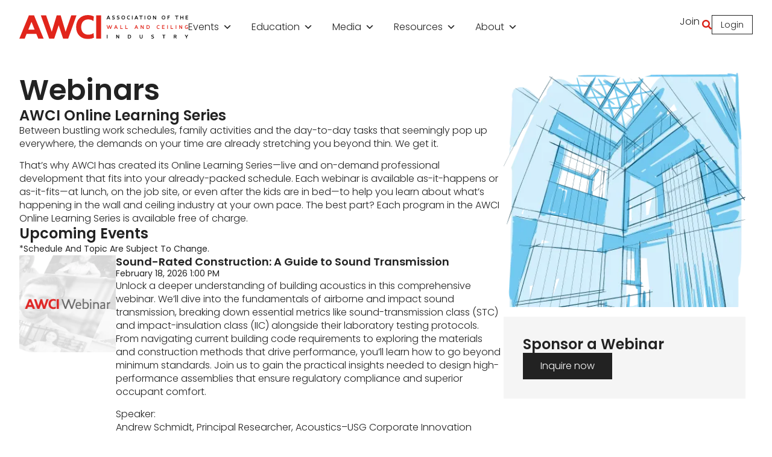

--- FILE ---
content_type: text/html; charset=UTF-8
request_url: https://www.awci.org/education/webinars/
body_size: 36792
content:
<!doctype html>
<html lang="en-US">
<head>
	<meta charset="UTF-8">
		<meta name="viewport" content="width=device-width, initial-scale=1">
	<link rel="profile" href="https://gmpg.org/xfn/11">
	<meta name="format-detection" content="telephone=no">
	<meta name='robots' content='index, follow, max-image-preview:large, max-snippet:-1, max-video-preview:-1' />
<script id="cookie-law-info-gcm-var-js">
var _ckyGcm = {"status":true,"default_settings":[{"analytics":"denied","advertisement":"denied","functional":"denied","necessary":"granted","ad_user_data":"denied","ad_personalization":"denied","regions":"All"}],"wait_for_update":2000,"url_passthrough":true,"ads_data_redaction":false}</script>
<script id="cookie-law-info-gcm-js" type="text/javascript" src="https://www.awci.org/wp-content/plugins/cookie-law-info/lite/frontend/js/gcm.min.js"></script> <script id="cookieyes" type="text/javascript" src="https://cdn-cookieyes.com/client_data/5608ac36d447febfa0d2584b/script.js"></script>
<!-- Google Tag Manager for WordPress by gtm4wp.com -->
<script data-cfasync="false" data-pagespeed-no-defer>
	var gtm4wp_datalayer_name = "dataLayer";
	var dataLayer = dataLayer || [];
</script>
<!-- End Google Tag Manager for WordPress by gtm4wp.com -->
	<!-- This site is optimized with the Yoast SEO plugin v26.7 - https://yoast.com/wordpress/plugins/seo/ -->
	<title>Webinars - Association of the Wall and Ceiling Industry</title>
	<link rel="canonical" href="https://www.awci.org/education/webinars/" />
	<meta property="og:locale" content="en_US" />
	<meta property="og:type" content="article" />
	<meta property="og:title" content="Webinars - Association of the Wall and Ceiling Industry" />
	<meta property="og:description" content="AWCI Online Learning Series Between bustling work schedules, family activities and the day-to-day tasks that seemingly pop up everywhere, the demands on your time are already stretching you beyond thin. We get it. That’s why AWCI has created its Online Learning Series—live and on-demand professional development that fits into your already-packed schedule. Each webinar is [&hellip;]" />
	<meta property="og:url" content="https://www.awci.org/education/webinars/" />
	<meta property="og:site_name" content="Association of the Wall and Ceiling Industry" />
	<meta property="article:publisher" content="https://www.facebook.com/AWCIwall" />
	<meta property="article:modified_time" content="2024-05-29T19:20:35+00:00" />
	<meta property="og:image" content="https://www.awci.org/wp-content/uploads/line-drawing-blue2.png" />
	<meta name="twitter:card" content="summary_large_image" />
	<meta name="twitter:site" content="@awci_info" />
	<meta name="twitter:label1" content="Est. reading time" />
	<meta name="twitter:data1" content="2 minutes" />
	<script type="application/ld+json" class="yoast-schema-graph">{"@context":"https://schema.org","@graph":[{"@type":"WebPage","@id":"https://www.awci.org/education/webinars/","url":"https://www.awci.org/education/webinars/","name":"Webinars - Association of the Wall and Ceiling Industry","isPartOf":{"@id":"https://www.awci.org/#website"},"primaryImageOfPage":{"@id":"https://www.awci.org/education/webinars/#primaryimage"},"image":{"@id":"https://www.awci.org/education/webinars/#primaryimage"},"thumbnailUrl":"https://www.awci.org/wp-content/uploads/line-drawing-blue2.png","datePublished":"2023-11-05T18:19:58+00:00","dateModified":"2024-05-29T19:20:35+00:00","breadcrumb":{"@id":"https://www.awci.org/education/webinars/#breadcrumb"},"inLanguage":"en-US","potentialAction":[{"@type":"ReadAction","target":["https://www.awci.org/education/webinars/"]}]},{"@type":"ImageObject","inLanguage":"en-US","@id":"https://www.awci.org/education/webinars/#primaryimage","url":"https://i0.wp.com/www.awci.org/wp-content/uploads/line-drawing-blue2.png?fit=388%2C376&quality=80&ssl=1","contentUrl":"https://i0.wp.com/www.awci.org/wp-content/uploads/line-drawing-blue2.png?fit=388%2C376&quality=80&ssl=1","width":388,"height":376},{"@type":"BreadcrumbList","@id":"https://www.awci.org/education/webinars/#breadcrumb","itemListElement":[{"@type":"ListItem","position":1,"name":"Education","item":"https://www.awci.org/education/"},{"@type":"ListItem","position":2,"name":"Webinars"}]},{"@type":"WebSite","@id":"https://www.awci.org/#website","url":"https://www.awci.org/","name":"The Association of the Wall and Ceiling Industry","description":"","publisher":{"@id":"https://www.awci.org/#organization"},"potentialAction":[{"@type":"SearchAction","target":{"@type":"EntryPoint","urlTemplate":"https://www.awci.org/?s={search_term_string}"},"query-input":{"@type":"PropertyValueSpecification","valueRequired":true,"valueName":"search_term_string"}}],"inLanguage":"en-US"},{"@type":"Organization","@id":"https://www.awci.org/#organization","name":"The Association of the Wall and Ceiling Industry","url":"https://www.awci.org/","logo":{"@type":"ImageObject","inLanguage":"en-US","@id":"https://www.awci.org/#/schema/logo/image/","url":"https://www.awci.org/wp-content/uploads/awci-wide-logo.png","contentUrl":"https://www.awci.org/wp-content/uploads/awci-wide-logo.png","width":334,"height":48,"caption":"The Association of the Wall and Ceiling Industry"},"image":{"@id":"https://www.awci.org/#/schema/logo/image/"},"sameAs":["https://www.facebook.com/AWCIwall","https://x.com/awci_info","https://www.linkedin.com/company/association-of-the-wall-and-ceiling-industry","https://www.youtube.com/user/AWCImedia","https://www.instagram.com/awci_fwci/"]}]}</script>
	<!-- / Yoast SEO plugin. -->


<link rel='dns-prefetch' href='//www.google.com' />
<link rel='preconnect' href='//i0.wp.com' />
<link rel="alternate" type="application/rss+xml" title="Association of the Wall and Ceiling Industry &raquo; Feed" href="https://www.awci.org/feed/" />
<link rel="alternate" type="application/rss+xml" title="Association of the Wall and Ceiling Industry &raquo; Comments Feed" href="https://www.awci.org/comments/feed/" />
<link rel="alternate" title="oEmbed (JSON)" type="application/json+oembed" href="https://www.awci.org/wp-json/oembed/1.0/embed?url=https%3A%2F%2Fwww.awci.org%2Feducation%2Fwebinars%2F" />
<link rel="alternate" title="oEmbed (XML)" type="text/xml+oembed" href="https://www.awci.org/wp-json/oembed/1.0/embed?url=https%3A%2F%2Fwww.awci.org%2Feducation%2Fwebinars%2F&#038;format=xml" />
<!-- www.awci.org is managing ads with Advanced Ads 2.0.16 – https://wpadvancedads.com/ --><script id="wpeng-ready">
			window.advanced_ads_ready=function(e,a){a=a||"complete";var d=function(e){return"interactive"===a?"loading"!==e:"complete"===e};d(document.readyState)?e():document.addEventListener("readystatechange",(function(a){d(a.target.readyState)&&e()}),{once:"interactive"===a})},window.advanced_ads_ready_queue=window.advanced_ads_ready_queue||[];		</script>
		<style id='wp-img-auto-sizes-contain-inline-css'>
img:is([sizes=auto i],[sizes^="auto," i]){contain-intrinsic-size:3000px 1500px}
/*# sourceURL=wp-img-auto-sizes-contain-inline-css */
</style>
<link rel='stylesheet' id='dce-dynamic-visibility-style-css' href='https://www.awci.org/wp-content/plugins/dynamic-visibility-for-elementor/assets/css/dynamic-visibility.css?ver=6.0.2' media='all' />
<link rel='stylesheet' id='jet-engine-frontend-css' href='https://www.awci.org/wp-content/plugins/jet-engine/assets/css/frontend.css?ver=3.8.1.1' media='all' />
<style id='filebird-block-filebird-gallery-style-inline-css'>
ul.filebird-block-filebird-gallery{margin:auto!important;padding:0!important;width:100%}ul.filebird-block-filebird-gallery.layout-grid{display:grid;grid-gap:20px;align-items:stretch;grid-template-columns:repeat(var(--columns),1fr);justify-items:stretch}ul.filebird-block-filebird-gallery.layout-grid li img{border:1px solid #ccc;box-shadow:2px 2px 6px 0 rgba(0,0,0,.3);height:100%;max-width:100%;-o-object-fit:cover;object-fit:cover;width:100%}ul.filebird-block-filebird-gallery.layout-masonry{-moz-column-count:var(--columns);-moz-column-gap:var(--space);column-gap:var(--space);-moz-column-width:var(--min-width);columns:var(--min-width) var(--columns);display:block;overflow:auto}ul.filebird-block-filebird-gallery.layout-masonry li{margin-bottom:var(--space)}ul.filebird-block-filebird-gallery li{list-style:none}ul.filebird-block-filebird-gallery li figure{height:100%;margin:0;padding:0;position:relative;width:100%}ul.filebird-block-filebird-gallery li figure figcaption{background:linear-gradient(0deg,rgba(0,0,0,.7),rgba(0,0,0,.3) 70%,transparent);bottom:0;box-sizing:border-box;color:#fff;font-size:.8em;margin:0;max-height:100%;overflow:auto;padding:3em .77em .7em;position:absolute;text-align:center;width:100%;z-index:2}ul.filebird-block-filebird-gallery li figure figcaption a{color:inherit}

/*# sourceURL=https://www.awci.org/wp-content/plugins/filebird/blocks/filebird-gallery/build/style-index.css */
</style>
<style id='global-styles-inline-css'>
:root{--wp--preset--aspect-ratio--square: 1;--wp--preset--aspect-ratio--4-3: 4/3;--wp--preset--aspect-ratio--3-4: 3/4;--wp--preset--aspect-ratio--3-2: 3/2;--wp--preset--aspect-ratio--2-3: 2/3;--wp--preset--aspect-ratio--16-9: 16/9;--wp--preset--aspect-ratio--9-16: 9/16;--wp--preset--color--black: #000000;--wp--preset--color--cyan-bluish-gray: #abb8c3;--wp--preset--color--white: #ffffff;--wp--preset--color--pale-pink: #f78da7;--wp--preset--color--vivid-red: #cf2e2e;--wp--preset--color--luminous-vivid-orange: #ff6900;--wp--preset--color--luminous-vivid-amber: #fcb900;--wp--preset--color--light-green-cyan: #7bdcb5;--wp--preset--color--vivid-green-cyan: #00d084;--wp--preset--color--pale-cyan-blue: #8ed1fc;--wp--preset--color--vivid-cyan-blue: #0693e3;--wp--preset--color--vivid-purple: #9b51e0;--wp--preset--gradient--vivid-cyan-blue-to-vivid-purple: linear-gradient(135deg,rgb(6,147,227) 0%,rgb(155,81,224) 100%);--wp--preset--gradient--light-green-cyan-to-vivid-green-cyan: linear-gradient(135deg,rgb(122,220,180) 0%,rgb(0,208,130) 100%);--wp--preset--gradient--luminous-vivid-amber-to-luminous-vivid-orange: linear-gradient(135deg,rgb(252,185,0) 0%,rgb(255,105,0) 100%);--wp--preset--gradient--luminous-vivid-orange-to-vivid-red: linear-gradient(135deg,rgb(255,105,0) 0%,rgb(207,46,46) 100%);--wp--preset--gradient--very-light-gray-to-cyan-bluish-gray: linear-gradient(135deg,rgb(238,238,238) 0%,rgb(169,184,195) 100%);--wp--preset--gradient--cool-to-warm-spectrum: linear-gradient(135deg,rgb(74,234,220) 0%,rgb(151,120,209) 20%,rgb(207,42,186) 40%,rgb(238,44,130) 60%,rgb(251,105,98) 80%,rgb(254,248,76) 100%);--wp--preset--gradient--blush-light-purple: linear-gradient(135deg,rgb(255,206,236) 0%,rgb(152,150,240) 100%);--wp--preset--gradient--blush-bordeaux: linear-gradient(135deg,rgb(254,205,165) 0%,rgb(254,45,45) 50%,rgb(107,0,62) 100%);--wp--preset--gradient--luminous-dusk: linear-gradient(135deg,rgb(255,203,112) 0%,rgb(199,81,192) 50%,rgb(65,88,208) 100%);--wp--preset--gradient--pale-ocean: linear-gradient(135deg,rgb(255,245,203) 0%,rgb(182,227,212) 50%,rgb(51,167,181) 100%);--wp--preset--gradient--electric-grass: linear-gradient(135deg,rgb(202,248,128) 0%,rgb(113,206,126) 100%);--wp--preset--gradient--midnight: linear-gradient(135deg,rgb(2,3,129) 0%,rgb(40,116,252) 100%);--wp--preset--font-size--small: 13px;--wp--preset--font-size--medium: 20px;--wp--preset--font-size--large: 36px;--wp--preset--font-size--x-large: 42px;--wp--preset--spacing--20: 0.44rem;--wp--preset--spacing--30: 0.67rem;--wp--preset--spacing--40: 1rem;--wp--preset--spacing--50: 1.5rem;--wp--preset--spacing--60: 2.25rem;--wp--preset--spacing--70: 3.38rem;--wp--preset--spacing--80: 5.06rem;--wp--preset--shadow--natural: 6px 6px 9px rgba(0, 0, 0, 0.2);--wp--preset--shadow--deep: 12px 12px 50px rgba(0, 0, 0, 0.4);--wp--preset--shadow--sharp: 6px 6px 0px rgba(0, 0, 0, 0.2);--wp--preset--shadow--outlined: 6px 6px 0px -3px rgb(255, 255, 255), 6px 6px rgb(0, 0, 0);--wp--preset--shadow--crisp: 6px 6px 0px rgb(0, 0, 0);}:root { --wp--style--global--content-size: 800px;--wp--style--global--wide-size: 1200px; }:where(body) { margin: 0; }.wp-site-blocks > .alignleft { float: left; margin-right: 2em; }.wp-site-blocks > .alignright { float: right; margin-left: 2em; }.wp-site-blocks > .aligncenter { justify-content: center; margin-left: auto; margin-right: auto; }:where(.wp-site-blocks) > * { margin-block-start: 24px; margin-block-end: 0; }:where(.wp-site-blocks) > :first-child { margin-block-start: 0; }:where(.wp-site-blocks) > :last-child { margin-block-end: 0; }:root { --wp--style--block-gap: 24px; }:root :where(.is-layout-flow) > :first-child{margin-block-start: 0;}:root :where(.is-layout-flow) > :last-child{margin-block-end: 0;}:root :where(.is-layout-flow) > *{margin-block-start: 24px;margin-block-end: 0;}:root :where(.is-layout-constrained) > :first-child{margin-block-start: 0;}:root :where(.is-layout-constrained) > :last-child{margin-block-end: 0;}:root :where(.is-layout-constrained) > *{margin-block-start: 24px;margin-block-end: 0;}:root :where(.is-layout-flex){gap: 24px;}:root :where(.is-layout-grid){gap: 24px;}.is-layout-flow > .alignleft{float: left;margin-inline-start: 0;margin-inline-end: 2em;}.is-layout-flow > .alignright{float: right;margin-inline-start: 2em;margin-inline-end: 0;}.is-layout-flow > .aligncenter{margin-left: auto !important;margin-right: auto !important;}.is-layout-constrained > .alignleft{float: left;margin-inline-start: 0;margin-inline-end: 2em;}.is-layout-constrained > .alignright{float: right;margin-inline-start: 2em;margin-inline-end: 0;}.is-layout-constrained > .aligncenter{margin-left: auto !important;margin-right: auto !important;}.is-layout-constrained > :where(:not(.alignleft):not(.alignright):not(.alignfull)){max-width: var(--wp--style--global--content-size);margin-left: auto !important;margin-right: auto !important;}.is-layout-constrained > .alignwide{max-width: var(--wp--style--global--wide-size);}body .is-layout-flex{display: flex;}.is-layout-flex{flex-wrap: wrap;align-items: center;}.is-layout-flex > :is(*, div){margin: 0;}body .is-layout-grid{display: grid;}.is-layout-grid > :is(*, div){margin: 0;}body{padding-top: 0px;padding-right: 0px;padding-bottom: 0px;padding-left: 0px;}a:where(:not(.wp-element-button)){text-decoration: underline;}:root :where(.wp-element-button, .wp-block-button__link){background-color: #32373c;border-width: 0;color: #fff;font-family: inherit;font-size: inherit;font-style: inherit;font-weight: inherit;letter-spacing: inherit;line-height: inherit;padding-top: calc(0.667em + 2px);padding-right: calc(1.333em + 2px);padding-bottom: calc(0.667em + 2px);padding-left: calc(1.333em + 2px);text-decoration: none;text-transform: inherit;}.has-black-color{color: var(--wp--preset--color--black) !important;}.has-cyan-bluish-gray-color{color: var(--wp--preset--color--cyan-bluish-gray) !important;}.has-white-color{color: var(--wp--preset--color--white) !important;}.has-pale-pink-color{color: var(--wp--preset--color--pale-pink) !important;}.has-vivid-red-color{color: var(--wp--preset--color--vivid-red) !important;}.has-luminous-vivid-orange-color{color: var(--wp--preset--color--luminous-vivid-orange) !important;}.has-luminous-vivid-amber-color{color: var(--wp--preset--color--luminous-vivid-amber) !important;}.has-light-green-cyan-color{color: var(--wp--preset--color--light-green-cyan) !important;}.has-vivid-green-cyan-color{color: var(--wp--preset--color--vivid-green-cyan) !important;}.has-pale-cyan-blue-color{color: var(--wp--preset--color--pale-cyan-blue) !important;}.has-vivid-cyan-blue-color{color: var(--wp--preset--color--vivid-cyan-blue) !important;}.has-vivid-purple-color{color: var(--wp--preset--color--vivid-purple) !important;}.has-black-background-color{background-color: var(--wp--preset--color--black) !important;}.has-cyan-bluish-gray-background-color{background-color: var(--wp--preset--color--cyan-bluish-gray) !important;}.has-white-background-color{background-color: var(--wp--preset--color--white) !important;}.has-pale-pink-background-color{background-color: var(--wp--preset--color--pale-pink) !important;}.has-vivid-red-background-color{background-color: var(--wp--preset--color--vivid-red) !important;}.has-luminous-vivid-orange-background-color{background-color: var(--wp--preset--color--luminous-vivid-orange) !important;}.has-luminous-vivid-amber-background-color{background-color: var(--wp--preset--color--luminous-vivid-amber) !important;}.has-light-green-cyan-background-color{background-color: var(--wp--preset--color--light-green-cyan) !important;}.has-vivid-green-cyan-background-color{background-color: var(--wp--preset--color--vivid-green-cyan) !important;}.has-pale-cyan-blue-background-color{background-color: var(--wp--preset--color--pale-cyan-blue) !important;}.has-vivid-cyan-blue-background-color{background-color: var(--wp--preset--color--vivid-cyan-blue) !important;}.has-vivid-purple-background-color{background-color: var(--wp--preset--color--vivid-purple) !important;}.has-black-border-color{border-color: var(--wp--preset--color--black) !important;}.has-cyan-bluish-gray-border-color{border-color: var(--wp--preset--color--cyan-bluish-gray) !important;}.has-white-border-color{border-color: var(--wp--preset--color--white) !important;}.has-pale-pink-border-color{border-color: var(--wp--preset--color--pale-pink) !important;}.has-vivid-red-border-color{border-color: var(--wp--preset--color--vivid-red) !important;}.has-luminous-vivid-orange-border-color{border-color: var(--wp--preset--color--luminous-vivid-orange) !important;}.has-luminous-vivid-amber-border-color{border-color: var(--wp--preset--color--luminous-vivid-amber) !important;}.has-light-green-cyan-border-color{border-color: var(--wp--preset--color--light-green-cyan) !important;}.has-vivid-green-cyan-border-color{border-color: var(--wp--preset--color--vivid-green-cyan) !important;}.has-pale-cyan-blue-border-color{border-color: var(--wp--preset--color--pale-cyan-blue) !important;}.has-vivid-cyan-blue-border-color{border-color: var(--wp--preset--color--vivid-cyan-blue) !important;}.has-vivid-purple-border-color{border-color: var(--wp--preset--color--vivid-purple) !important;}.has-vivid-cyan-blue-to-vivid-purple-gradient-background{background: var(--wp--preset--gradient--vivid-cyan-blue-to-vivid-purple) !important;}.has-light-green-cyan-to-vivid-green-cyan-gradient-background{background: var(--wp--preset--gradient--light-green-cyan-to-vivid-green-cyan) !important;}.has-luminous-vivid-amber-to-luminous-vivid-orange-gradient-background{background: var(--wp--preset--gradient--luminous-vivid-amber-to-luminous-vivid-orange) !important;}.has-luminous-vivid-orange-to-vivid-red-gradient-background{background: var(--wp--preset--gradient--luminous-vivid-orange-to-vivid-red) !important;}.has-very-light-gray-to-cyan-bluish-gray-gradient-background{background: var(--wp--preset--gradient--very-light-gray-to-cyan-bluish-gray) !important;}.has-cool-to-warm-spectrum-gradient-background{background: var(--wp--preset--gradient--cool-to-warm-spectrum) !important;}.has-blush-light-purple-gradient-background{background: var(--wp--preset--gradient--blush-light-purple) !important;}.has-blush-bordeaux-gradient-background{background: var(--wp--preset--gradient--blush-bordeaux) !important;}.has-luminous-dusk-gradient-background{background: var(--wp--preset--gradient--luminous-dusk) !important;}.has-pale-ocean-gradient-background{background: var(--wp--preset--gradient--pale-ocean) !important;}.has-electric-grass-gradient-background{background: var(--wp--preset--gradient--electric-grass) !important;}.has-midnight-gradient-background{background: var(--wp--preset--gradient--midnight) !important;}.has-small-font-size{font-size: var(--wp--preset--font-size--small) !important;}.has-medium-font-size{font-size: var(--wp--preset--font-size--medium) !important;}.has-large-font-size{font-size: var(--wp--preset--font-size--large) !important;}.has-x-large-font-size{font-size: var(--wp--preset--font-size--x-large) !important;}
:root :where(.wp-block-pullquote){font-size: 1.5em;line-height: 1.6;}
/*# sourceURL=global-styles-inline-css */
</style>
<link rel='stylesheet' id='leaflet-css' href='https://www.awci.org/wp-content/plugins/acf-openstreetmap-field/assets/css/acf-osm-leaflet.css?ver=1.6.1' media='all' />
<style id='wpgb-head-inline-css'>
.wp-grid-builder:not(.wpgb-template),.wpgb-facet{opacity:0.01}.wpgb-facet fieldset{margin:0;padding:0;border:none;outline:none;box-shadow:none}.wpgb-facet fieldset:last-child{margin-bottom:40px;}.wpgb-facet fieldset legend.wpgb-sr-only{height:1px;width:1px}
/*# sourceURL=wpgb-head-inline-css */
</style>
<link rel='stylesheet' id='megamenu-css' href='https://www.awci.org/wp-content/uploads/maxmegamenu/style.css?ver=be3e5c' media='all' />
<link rel='stylesheet' id='dashicons-css' href='https://www.awci.org/wp-includes/css/dashicons.min.css?ver=6.9' media='all' />
<link rel='stylesheet' id='childe2-style-css' href='https://www.awci.org/wp-content/themes/HelloChildTheme/style.css?ver=4521' media='all' />
<link rel='stylesheet' id='hello-elementor-css' href='https://www.awci.org/wp-content/themes/hello-elementor/style.min.css?ver=3.3.0' media='all' />
<link rel='stylesheet' id='hello-elementor-theme-style-css' href='https://www.awci.org/wp-content/themes/hello-elementor/theme.min.css?ver=3.3.0' media='all' />
<link rel='stylesheet' id='hello-elementor-header-footer-css' href='https://www.awci.org/wp-content/themes/hello-elementor/header-footer.min.css?ver=3.3.0' media='all' />
<link rel='stylesheet' id='elementor-frontend-css' href='https://www.awci.org/wp-content/uploads/elementor/css/custom-frontend.min.css?ver=1768901553' media='all' />
<link rel='stylesheet' id='widget-heading-css' href='https://www.awci.org/wp-content/plugins/elementor/assets/css/widget-heading.min.css?ver=3.34.2' media='all' />
<link rel='stylesheet' id='widget-image-css' href='https://www.awci.org/wp-content/plugins/elementor/assets/css/widget-image.min.css?ver=3.34.2' media='all' />
<link rel='stylesheet' id='swiper-css' href='https://www.awci.org/wp-content/plugins/elementor/assets/lib/swiper/v8/css/swiper.min.css?ver=8.4.5' media='all' />
<link rel='stylesheet' id='e-swiper-css' href='https://www.awci.org/wp-content/plugins/elementor/assets/css/conditionals/e-swiper.min.css?ver=3.34.2' media='all' />
<link rel='stylesheet' id='widget-nav-menu-css' href='https://www.awci.org/wp-content/uploads/elementor/css/custom-pro-widget-nav-menu.min.css?ver=1768901554' media='all' />
<link rel='stylesheet' id='e-sticky-css' href='https://www.awci.org/wp-content/plugins/elementor-pro/assets/css/modules/sticky.min.css?ver=3.34.0' media='all' />
<link rel='stylesheet' id='widget-divider-css' href='https://www.awci.org/wp-content/plugins/elementor/assets/css/widget-divider.min.css?ver=3.34.2' media='all' />
<link rel='stylesheet' id='widget-social-icons-css' href='https://www.awci.org/wp-content/plugins/elementor/assets/css/widget-social-icons.min.css?ver=3.34.2' media='all' />
<link rel='stylesheet' id='e-apple-webkit-css' href='https://www.awci.org/wp-content/uploads/elementor/css/custom-apple-webkit.min.css?ver=1768901553' media='all' />
<link rel='stylesheet' id='elementor-post-8-css' href='https://www.awci.org/wp-content/uploads/elementor/css/post-8.css?ver=1768901555' media='all' />
<link rel='stylesheet' id='font-awesome-5-all-css' href='https://www.awci.org/wp-content/plugins/elementor/assets/lib/font-awesome/css/all.min.css?ver=3.34.2' media='all' />
<link rel='stylesheet' id='font-awesome-4-shim-css' href='https://www.awci.org/wp-content/plugins/elementor/assets/lib/font-awesome/css/v4-shims.min.css?ver=3.34.2' media='all' />
<link rel='stylesheet' id='widget-loop-common-css' href='https://www.awci.org/wp-content/plugins/elementor-pro/assets/css/widget-loop-common.min.css?ver=3.34.0' media='all' />
<link rel='stylesheet' id='widget-loop-grid-css' href='https://www.awci.org/wp-content/uploads/elementor/css/custom-pro-widget-loop-grid.min.css?ver=1768901554' media='all' />
<link rel='stylesheet' id='elementor-post-10334-css' href='https://www.awci.org/wp-content/uploads/elementor/css/post-10334.css?ver=1768901808' media='all' />
<link rel='stylesheet' id='elementor-post-20916-css' href='https://www.awci.org/wp-content/uploads/elementor/css/post-20916.css?ver=1768901555' media='all' />
<link rel='stylesheet' id='elementor-post-192-css' href='https://www.awci.org/wp-content/uploads/elementor/css/post-192.css?ver=1768901555' media='all' />
<link rel='stylesheet' id='eael-general-css' href='https://www.awci.org/wp-content/plugins/essential-addons-for-elementor-lite/assets/front-end/css/view/general.min.css?ver=6.5.7' media='all' />
<link rel='stylesheet' id='elementor-gf-local-poppins-css' href='https://www.awci.org/wp-content/uploads/elementor/google-fonts/css/poppins.css?ver=1742286436' media='all' />
<script src="https://www.awci.org/wp-content/plugins/svg-support/vendor/DOMPurify/DOMPurify.min.js?ver=2.5.8" id="bodhi-dompurify-library-js"></script>
<script src="https://www.awci.org/wp-includes/js/jquery/jquery.min.js?ver=3.7.1" id="jquery-core-js"></script>
<script id="bodhi_svg_inline-js-extra">
var svgSettings = {"skipNested":""};
//# sourceURL=bodhi_svg_inline-js-extra
</script>
<script src="https://www.awci.org/wp-content/plugins/svg-support/js/min/svgs-inline-min.js" id="bodhi_svg_inline-js"></script>
<script id="bodhi_svg_inline-js-after">
cssTarget={"Bodhi":"img.style-svg","ForceInlineSVG":"style-svg"};ForceInlineSVGActive="false";frontSanitizationEnabled="on";
//# sourceURL=bodhi_svg_inline-js-after
</script>
<script id="advanced-ads-advanced-js-js-extra">
var advads_options = {"blog_id":"1","privacy":{"enabled":true,"consent-method":"custom","custom-cookie-name":"cookieyes-consent","custom-cookie-value":"advertisement:yes","state":"unknown"}};
//# sourceURL=advanced-ads-advanced-js-js-extra
</script>
<script src="https://www.awci.org/wp-content/plugins/advanced-ads/public/assets/js/advanced.min.js?ver=2.0.16" id="advanced-ads-advanced-js-js"></script>
<script id="advanced_ads_pro/visitor_conditions-js-extra">
var advanced_ads_pro_visitor_conditions = {"referrer_cookie_name":"advanced_ads_pro_visitor_referrer","referrer_exdays":"365","page_impr_cookie_name":"advanced_ads_page_impressions","page_impr_exdays":"3650"};
//# sourceURL=advanced_ads_pro%2Fvisitor_conditions-js-extra
</script>
<script src="https://www.awci.org/wp-content/plugins/advanced-ads-pro/modules/advanced-visitor-conditions/inc/conditions.min.js?ver=3.0.8" id="advanced_ads_pro/visitor_conditions-js"></script>
<script src="https://www.awci.org/wp-content/plugins/elementor/assets/lib/font-awesome/js/v4-shims.min.js?ver=3.34.2" id="font-awesome-4-shim-js"></script>
<link rel="https://api.w.org/" href="https://www.awci.org/wp-json/" /><link rel="alternate" title="JSON" type="application/json" href="https://www.awci.org/wp-json/wp/v2/pages/10334" /><link rel="EditURI" type="application/rsd+xml" title="RSD" href="https://www.awci.org/xmlrpc.php?rsd" />

<link rel='shortlink' href='https://www.awci.org/?p=10334' />
<noscript><style>.wp-grid-builder .wpgb-card.wpgb-card-hidden .wpgb-card-wrapper{opacity:1!important;visibility:visible!important;transform:none!important}.wpgb-facet {opacity:1!important;pointer-events:auto!important}.wpgb-facet *:not(.wpgb-pagination-facet){display:none}</style></noscript>
<!-- Google Tag Manager for WordPress by gtm4wp.com -->
<!-- GTM Container placement set to manual -->
<script data-cfasync="false" data-pagespeed-no-defer>
	var dataLayer_content = {"pagePostType":"page","pagePostType2":"single-page","pageAttributes":["education","videos"],"pagePostAuthor":"Peter Chang"};
	dataLayer.push( dataLayer_content );
</script>
<script data-cfasync="false" data-pagespeed-no-defer>
(function(w,d,s,l,i){w[l]=w[l]||[];w[l].push({'gtm.start':
new Date().getTime(),event:'gtm.js'});var f=d.getElementsByTagName(s)[0],
j=d.createElement(s),dl=l!='dataLayer'?'&l='+l:'';j.async=true;j.src=
'//www.googletagmanager.com/gtm.js?id='+i+dl;f.parentNode.insertBefore(j,f);
})(window,document,'script','dataLayer','GTM-N73FVK97');
</script>
<!-- End Google Tag Manager for WordPress by gtm4wp.com --><meta name="generator" content="Elementor 3.34.2; features: e_font_icon_svg, additional_custom_breakpoints; settings: css_print_method-external, google_font-enabled, font_display-auto">
<!-- Add the core slick.min.css -->
<link rel="stylesheet" type="text/css" href="/wp-content/themes/HelloChildTheme/assets/css/slick.min.css">

<!-- Add ONE of the theme files (accessible version or original) -->
<link rel="stylesheet" type="text/css" href="/wp-content/themes/HelloChildTheme/assets/css/accessible-slick-theme.min.css">
		<script type="text/javascript">
			var advadsCfpQueue = [];
			var advadsCfpAd = function( adID ) {
				if ( 'undefined' === typeof advadsProCfp ) {
					advadsCfpQueue.push( adID )
				} else {
					advadsProCfp.addElement( adID )
				}
			}
		</script>
					<style>
				.e-con.e-parent:nth-of-type(n+4):not(.e-lazyloaded):not(.e-no-lazyload),
				.e-con.e-parent:nth-of-type(n+4):not(.e-lazyloaded):not(.e-no-lazyload) * {
					background-image: none !important;
				}
				@media screen and (max-height: 1024px) {
					.e-con.e-parent:nth-of-type(n+3):not(.e-lazyloaded):not(.e-no-lazyload),
					.e-con.e-parent:nth-of-type(n+3):not(.e-lazyloaded):not(.e-no-lazyload) * {
						background-image: none !important;
					}
				}
				@media screen and (max-height: 640px) {
					.e-con.e-parent:nth-of-type(n+2):not(.e-lazyloaded):not(.e-no-lazyload),
					.e-con.e-parent:nth-of-type(n+2):not(.e-lazyloaded):not(.e-no-lazyload) * {
						background-image: none !important;
					}
				}
			</style>
					<script type="text/javascript">
			if ( typeof advadsGATracking === 'undefined' ) {
				window.advadsGATracking = {
					delayedAds: {},
					deferedAds: {}
				};
			}
		</script>
		<link rel="icon" href="https://i0.wp.com/www.awci.org/wp-content/uploads/favicon-1.png?fit=32%2C32&#038;quality=80&#038;ssl=1" sizes="32x32" />
<link rel="icon" href="https://i0.wp.com/www.awci.org/wp-content/uploads/favicon-1.png?fit=128%2C128&#038;quality=80&#038;ssl=1" sizes="192x192" />
<link rel="apple-touch-icon" href="https://i0.wp.com/www.awci.org/wp-content/uploads/favicon-1.png?fit=128%2C128&#038;quality=80&#038;ssl=1" />
<meta name="msapplication-TileImage" content="https://i0.wp.com/www.awci.org/wp-content/uploads/favicon-1.png?fit=128%2C128&#038;quality=80&#038;ssl=1" />
<style type="text/css">/** Mega Menu CSS: fs **/</style>
	<link href="https://fonts.googleapis.com/icon?family=Material+Icons" rel="stylesheet">
</head>
<body class="wp-singular page-template-default page page-id-10334 page-child parent-pageid-10318 wp-custom-logo wp-embed-responsive wp-theme-hello-elementor wp-child-theme-HelloChildTheme mega-menu-menu-1 theme-default elementor-default elementor-template-full-width elementor-kit-8 elementor-page elementor-page-10334 aa-prefix-wpeng-">

<!-- GTM Container placement set to manual -->
<!-- Google Tag Manager (noscript) -->
				<noscript><iframe src="https://www.googletagmanager.com/ns.html?id=GTM-N73FVK97" height="0" width="0" style="display:none;visibility:hidden" aria-hidden="true"></iframe></noscript>
<!-- End Google Tag Manager (noscript) -->
<!-- GTM Container placement set to manual -->
<!-- Google Tag Manager (noscript) -->		<header data-elementor-type="header" data-elementor-id="20916" class="elementor elementor-20916 elementor-location-header" data-elementor-post-type="elementor_library">
			<div class="elementor-element elementor-element-3a40490 e-flex e-con-boxed e-con e-parent" data-id="3a40490" data-element_type="container">
					<div class="e-con-inner">
		<div class="elementor-element elementor-element-2245e5a e-con-full e-flex e-con e-child" data-id="2245e5a" data-element_type="container">
				<div class="elementor-element elementor-element-a413d57 elementor-widget elementor-widget-html" data-id="a413d57" data-element_type="widget" data-widget_type="html.default">
				<div class="elementor-widget-container">
					<div class="Skip-Links">
		<a class="Skip-Link" href="#main-content">
			<span class="Skip-Title">Skip to Main Content</span>
		</a>
	</div>				</div>
				</div>
				</div>
					</div>
				</div>
		<div class="elementor-element elementor-element-d04c118 elementor-hidden-desktop elementor-hidden-laptop elementor-hidden-tablet_extra e-flex e-con-boxed e-con e-parent" data-id="d04c118" data-element_type="container" data-settings="{&quot;background_background&quot;:&quot;classic&quot;}">
					<div class="e-con-inner">
				<div class="elementor-element elementor-element-17ddd35 elementor-view-default elementor-widget elementor-widget-icon" data-id="17ddd35" data-element_type="widget" data-widget_type="icon.default">
				<div class="elementor-widget-container">
							<div class="elementor-icon-wrapper">
			<a class="elementor-icon" href="/?s=">
			<svg aria-hidden="true" class="e-font-icon-svg e-fas-search" viewBox="0 0 512 512" xmlns="http://www.w3.org/2000/svg"><path d="M505 442.7L405.3 343c-4.5-4.5-10.6-7-17-7H372c27.6-35.3 44-79.7 44-128C416 93.1 322.9 0 208 0S0 93.1 0 208s93.1 208 208 208c48.3 0 92.7-16.4 128-44v16.3c0 6.4 2.5 12.5 7 17l99.7 99.7c9.4 9.4 24.6 9.4 33.9 0l28.3-28.3c9.4-9.4 9.4-24.6.1-34zM208 336c-70.7 0-128-57.2-128-128 0-70.7 57.2-128 128-128 70.7 0 128 57.2 128 128 0 70.7-57.2 128-128 128z"></path></svg>			</a>
		</div>
						</div>
				</div>
				<div class="elementor-element elementor-element-cbaf787 underline-on-hover jedv-enabled--yes elementor-widget elementor-widget-heading" data-id="cbaf787" data-element_type="widget" data-widget_type="heading.default">
				<div class="elementor-widget-container">
					<p class="elementor-heading-title elementor-size-default"><a href="https://www.awci.org/about/join-awci/">Join</a></p>				</div>
				</div>
				<div class="elementor-element elementor-element-81fc415 elementor-widget elementor-widget-button" data-id="81fc415" data-element_type="widget" data-widget_type="button.default">
				<div class="elementor-widget-container">
									<div class="elementor-button-wrapper">
					<a class="elementor-button elementor-button-link elementor-size-sm" href="/?option=saml_user_login">
						<span class="elementor-button-content-wrapper">
									<span class="elementor-button-text">Login</span>
					</span>
					</a>
				</div>
								</div>
				</div>
					</div>
				</div>
		<div class="elementor-element elementor-element-f3b3ce4 member-header e-flex e-con-boxed e-con e-parent" data-id="f3b3ce4" data-element_type="container" data-settings="{&quot;background_background&quot;:&quot;classic&quot;,&quot;sticky&quot;:&quot;top&quot;,&quot;sticky_on&quot;:[&quot;desktop&quot;,&quot;laptop&quot;,&quot;tablet_extra&quot;],&quot;sticky_effects_offset&quot;:80,&quot;sticky_offset&quot;:0,&quot;sticky_anchor_link_offset&quot;:0}">
					<div class="e-con-inner">
		<div class="elementor-element elementor-element-0532b88 e-con-full e-flex e-con e-child" data-id="0532b88" data-element_type="container">
				<div class="elementor-element elementor-element-f54e4a0 elementor-widget-mobile__width-initial elementor-widget elementor-widget-image" data-id="f54e4a0" data-element_type="widget" data-widget_type="image.default">
				<div class="elementor-widget-container">
																<a href="https://www.awci.org">
							<img width="768" height="1" src="https://www.awci.org/wp-content/uploads/AWCI_2022_Color.svg" class="attachment-medium_large size-medium_large wp-image-12215" alt="Association of the Wall and Ceiling Industry Logo" />								</a>
															</div>
				</div>
				<div class="elementor-element elementor-element-cbfdba7 mainNav elementor-widget-mobile__width-initial elementor-widget elementor-widget-wp-widget-maxmegamenu" data-id="cbfdba7" data-element_type="widget" data-widget_type="wp-widget-maxmegamenu.default">
				<div class="elementor-widget-container">
					<div id="mega-menu-wrap-menu-1" class="mega-menu-wrap"><div class="mega-menu-toggle"><div class="mega-toggle-blocks-left"></div><div class="mega-toggle-blocks-center"></div><div class="mega-toggle-blocks-right"><div class='mega-toggle-block mega-menu-toggle-animated-block mega-toggle-block-0' id='mega-toggle-block-0'><button aria-label="Toggle Menu" class="mega-toggle-animated mega-toggle-animated-slider" type="button" aria-expanded="false">
                  <span class="mega-toggle-animated-box">
                    <span class="mega-toggle-animated-inner"></span>
                  </span>
                </button></div></div></div><ul id="mega-menu-menu-1" class="mega-menu max-mega-menu mega-menu-horizontal mega-no-js" data-event="click" data-effect="fade_up" data-effect-speed="200" data-effect-mobile="disabled" data-effect-speed-mobile="0" data-panel-width="body" data-panel-inner-width="1136px" data-mobile-force-width="body" data-second-click="go" data-document-click="collapse" data-vertical-behaviour="standard" data-breakpoint="820" data-unbind="true" data-mobile-state="collapse_all" data-mobile-direction="vertical" data-hover-intent-timeout="300" data-hover-intent-interval="100"><li class="mega-menu-item mega-menu-item-type-post_type mega-menu-item-object-page mega-menu-item-has-children mega-menu-megamenu mega-menu-grid mega-align-bottom-left mega-menu-grid mega-menu-item-10367" id="mega-menu-item-10367"><a class="mega-menu-link" href="https://www.awci.org/events/" aria-expanded="false" tabindex="0">Events<span class="mega-indicator" aria-hidden="true"></span></a>
<ul class="mega-sub-menu" role='presentation'>
<li class="mega-menu-row" id="mega-menu-10367-0">
	<ul class="mega-sub-menu" style='--columns:1' role='presentation'>
<li class="mega-menu-column mega-menu-columns-1-of-1" style="--columns:1; --span:1" id="mega-menu-10367-0-0">
		<ul class="mega-sub-menu">
<li class="mega-menu-item mega-menu-item-type-widget widget_elementor-library mega-menu-item-elementor-library-2" id="mega-menu-item-elementor-library-2">		<div data-elementor-type="section" data-elementor-id="10450" class="elementor elementor-10450 elementor-location-header" data-elementor-post-type="elementor_library">
			<div class="elementor-element elementor-element-54dd342 e-flex e-con-boxed e-con e-parent" data-id="54dd342" data-element_type="container">
					<div class="e-con-inner">
		<div class="elementor-element elementor-element-f5b6cfd e-con-full e-flex e-con e-child" data-id="f5b6cfd" data-element_type="container" data-settings="{&quot;background_background&quot;:&quot;classic&quot;}">
		<div class="elementor-element elementor-element-3596a36 e-con-full e-flex e-con e-child" data-id="3596a36" data-element_type="container">
				<div class="elementor-element elementor-element-45a74fc underline-on-hover elementor-widget elementor-widget-heading" data-id="45a74fc" data-element_type="widget" data-widget_type="heading.default">
				<div class="elementor-widget-container">
					<span class="elementor-heading-title elementor-size-default"><a href="https://www.awci.org/events/build-convention/">BUILD26: AWCI's Convention + Expo</a></span>				</div>
				</div>
				<div class="elementor-element elementor-element-055c10f elementor-widget elementor-widget-text-editor" data-id="055c10f" data-element_type="widget" data-widget_type="text-editor.default">
				<div class="elementor-widget-container">
									<p>March 15-18, 2026<br /><span style="color: #333333;">New Orleans, <br /></span><span style="color: #333333;">Louisiana</span></p>								</div>
				</div>
				<div class="elementor-element elementor-element-5eca87b elementor-widget elementor-widget-button" data-id="5eca87b" data-element_type="widget" data-widget_type="button.default">
				<div class="elementor-widget-container">
									<div class="elementor-button-wrapper">
					<a class="elementor-button elementor-button-link elementor-size-sm" href="https://awci.my.site.com/portal/s/lt-event?id=a1YVI000005XUxJ2AW#/Attendee-Registration" target="_blank">
						<span class="elementor-button-content-wrapper">
									<span class="elementor-button-text">Register Now</span>
					</span>
					</a>
				</div>
								</div>
				</div>
				</div>
		<div class="elementor-element elementor-element-ffe3e48 e-con-full e-flex e-con e-child" data-id="ffe3e48" data-element_type="container">
				<div class="elementor-element elementor-element-0a94229 elementor-nav-menu--dropdown-none underline-on-hover elementor-widget elementor-widget-nav-menu" data-id="0a94229" data-element_type="widget" data-settings="{&quot;layout&quot;:&quot;vertical&quot;,&quot;submenu_icon&quot;:{&quot;value&quot;:&quot;&lt;svg aria-hidden=\&quot;true\&quot; class=\&quot;e-font-icon-svg e-fas-caret-down\&quot; viewBox=\&quot;0 0 320 512\&quot; xmlns=\&quot;http:\/\/www.w3.org\/2000\/svg\&quot;&gt;&lt;path d=\&quot;M31.3 192h257.3c17.8 0 26.7 21.5 14.1 34.1L174.1 354.8c-7.8 7.8-20.5 7.8-28.3 0L17.2 226.1C4.6 213.5 13.5 192 31.3 192z\&quot;&gt;&lt;\/path&gt;&lt;\/svg&gt;&quot;,&quot;library&quot;:&quot;fa-solid&quot;}}" data-widget_type="nav-menu.default">
				<div class="elementor-widget-container">
								<nav aria-label="Menu" class="elementor-nav-menu--main elementor-nav-menu__container elementor-nav-menu--layout-vertical e--pointer-none">
				<ul id="menu-1-0a94229" class="elementor-nav-menu sm-vertical"><li class="menu-item menu-item-type-custom menu-item-object-custom menu-item-17565"><a href="https://www.awci.org/events/build-convention/build-sponsorship-opportunities/" class="elementor-item">Become a Sponsor</a></li>
<li class="menu-item menu-item-type-custom menu-item-object-custom menu-item-11387"><a target="_blank" href="https://awci.my.site.com/portal/s/lt-event?id=a1YVI000005XUxJ2AW#/Hotel-%26-Travel" class="elementor-item elementor-item-anchor">Review the Agenda</a></li>
<li class="menu-item menu-item-type-custom menu-item-object-custom menu-item-17417"><a href="https://awci.my.site.com/portal/s/lt-event?id=a1YVI000005XUxJ2AW#/Hotel-%26-Travel" class="elementor-item elementor-item-anchor">Get Hotel/Travel Information</a></li>
<li class="menu-item menu-item-type-custom menu-item-object-custom menu-item-17416"><a href="https://www.awci.org/events/build-convention/new-orleans-activities/" class="elementor-item">Explore New Orleans</a></li>
</ul>			</nav>
						<nav class="elementor-nav-menu--dropdown elementor-nav-menu__container" aria-hidden="true">
				<ul id="menu-2-0a94229" class="elementor-nav-menu sm-vertical"><li class="menu-item menu-item-type-custom menu-item-object-custom menu-item-17565"><a href="https://www.awci.org/events/build-convention/build-sponsorship-opportunities/" class="elementor-item" tabindex="-1">Become a Sponsor</a></li>
<li class="menu-item menu-item-type-custom menu-item-object-custom menu-item-11387"><a target="_blank" href="https://awci.my.site.com/portal/s/lt-event?id=a1YVI000005XUxJ2AW#/Hotel-%26-Travel" class="elementor-item elementor-item-anchor" tabindex="-1">Review the Agenda</a></li>
<li class="menu-item menu-item-type-custom menu-item-object-custom menu-item-17417"><a href="https://awci.my.site.com/portal/s/lt-event?id=a1YVI000005XUxJ2AW#/Hotel-%26-Travel" class="elementor-item elementor-item-anchor" tabindex="-1">Get Hotel/Travel Information</a></li>
<li class="menu-item menu-item-type-custom menu-item-object-custom menu-item-17416"><a href="https://www.awci.org/events/build-convention/new-orleans-activities/" class="elementor-item" tabindex="-1">Explore New Orleans</a></li>
</ul>			</nav>
						</div>
				</div>
				</div>
				</div>
		<div class="elementor-element elementor-element-66d79a5 e-con-full e-flex e-con e-child" data-id="66d79a5" data-element_type="container">
				<div class="elementor-element elementor-element-fb290f2 elementor-widget elementor-widget-heading" data-id="fb290f2" data-element_type="widget" data-widget_type="heading.default">
				<div class="elementor-widget-container">
					<span class="elementor-heading-title elementor-size-default">More Events</span>				</div>
				</div>
				<div class="elementor-element elementor-element-82a0443 elementor-nav-menu--dropdown-none underline-on-hover elementor-widget elementor-widget-nav-menu" data-id="82a0443" data-element_type="widget" data-settings="{&quot;layout&quot;:&quot;vertical&quot;,&quot;submenu_icon&quot;:{&quot;value&quot;:&quot;&lt;svg aria-hidden=\&quot;true\&quot; class=\&quot;e-font-icon-svg e-fas-caret-down\&quot; viewBox=\&quot;0 0 320 512\&quot; xmlns=\&quot;http:\/\/www.w3.org\/2000\/svg\&quot;&gt;&lt;path d=\&quot;M31.3 192h257.3c17.8 0 26.7 21.5 14.1 34.1L174.1 354.8c-7.8 7.8-20.5 7.8-28.3 0L17.2 226.1C4.6 213.5 13.5 192 31.3 192z\&quot;&gt;&lt;\/path&gt;&lt;\/svg&gt;&quot;,&quot;library&quot;:&quot;fa-solid&quot;}}" data-widget_type="nav-menu.default">
				<div class="elementor-widget-container">
								<nav aria-label="Menu" class="elementor-nav-menu--main elementor-nav-menu__container elementor-nav-menu--layout-vertical e--pointer-none">
				<ul id="menu-1-82a0443" class="elementor-nav-menu sm-vertical"><li class="menu-item menu-item-type-custom menu-item-object-custom menu-item-17388"><a href="https://www.awci.org/events/industry-leaders-conference" class="elementor-item">Industry Leaders Conference 2025</a></li>
<li class="menu-item menu-item-type-post_type menu-item-object-page menu-item-11392"><a href="https://www.awci.org/events/calendar/" class="elementor-item">Upcoming Webinars</a></li>
<li class="menu-item menu-item-type-custom menu-item-object-custom menu-item-11393"><a target="_blank" href="https://www.youtube.com/user/AWCImedia/playlists" class="elementor-item">Webinar Archive</a></li>
</ul>			</nav>
						<nav class="elementor-nav-menu--dropdown elementor-nav-menu__container" aria-hidden="true">
				<ul id="menu-2-82a0443" class="elementor-nav-menu sm-vertical"><li class="menu-item menu-item-type-custom menu-item-object-custom menu-item-17388"><a href="https://www.awci.org/events/industry-leaders-conference" class="elementor-item" tabindex="-1">Industry Leaders Conference 2025</a></li>
<li class="menu-item menu-item-type-post_type menu-item-object-page menu-item-11392"><a href="https://www.awci.org/events/calendar/" class="elementor-item" tabindex="-1">Upcoming Webinars</a></li>
<li class="menu-item menu-item-type-custom menu-item-object-custom menu-item-11393"><a target="_blank" href="https://www.youtube.com/user/AWCImedia/playlists" class="elementor-item" tabindex="-1">Webinar Archive</a></li>
</ul>			</nav>
						</div>
				</div>
				</div>
					</div>
				</div>
				</div>
		</li>		</ul>
</li>	</ul>
</li></ul>
</li><li class="mega-menu-item mega-menu-item-type-post_type mega-menu-item-object-page mega-current-page-ancestor mega-menu-item-has-children mega-menu-megamenu mega-menu-grid mega-align-bottom-left mega-menu-grid mega-menu-item-10368" id="mega-menu-item-10368"><a class="mega-menu-link" href="https://www.awci.org/education/" aria-expanded="false" tabindex="0">Education<span class="mega-indicator" aria-hidden="true"></span></a>
<ul class="mega-sub-menu" role='presentation'>
<li class="mega-menu-row" id="mega-menu-10368-0">
	<ul class="mega-sub-menu" style='--columns:1' role='presentation'>
<li class="mega-menu-column mega-menu-columns-1-of-1" style="--columns:1; --span:1" id="mega-menu-10368-0-0">
		<ul class="mega-sub-menu">
<li class="mega-menu-item mega-menu-item-type-widget widget_elementor-library mega-menu-item-elementor-library-3" id="mega-menu-item-elementor-library-3">		<div data-elementor-type="section" data-elementor-id="10451" class="elementor elementor-10451 elementor-location-header" data-elementor-post-type="elementor_library">
			<div class="elementor-element elementor-element-ed99a19 e-flex e-con-boxed e-con e-parent" data-id="ed99a19" data-element_type="container">
					<div class="e-con-inner">
		<div class="elementor-element elementor-element-27c704c e-con-full e-flex e-con e-child" data-id="27c704c" data-element_type="container">
				<div class="elementor-element elementor-element-4c51450 elementor-widget elementor-widget-heading" data-id="4c51450" data-element_type="widget" data-widget_type="heading.default">
				<div class="elementor-widget-container">
					<span class="elementor-heading-title elementor-size-default">EIFS National Certification</span>				</div>
				</div>
				<div class="elementor-element elementor-element-5d20666 elementor-nav-menu--dropdown-none underline-on-hover elementor-widget elementor-widget-nav-menu" data-id="5d20666" data-element_type="widget" data-settings="{&quot;layout&quot;:&quot;vertical&quot;,&quot;submenu_icon&quot;:{&quot;value&quot;:&quot;&lt;svg aria-hidden=\&quot;true\&quot; class=\&quot;e-font-icon-svg e-fas-caret-down\&quot; viewBox=\&quot;0 0 320 512\&quot; xmlns=\&quot;http:\/\/www.w3.org\/2000\/svg\&quot;&gt;&lt;path d=\&quot;M31.3 192h257.3c17.8 0 26.7 21.5 14.1 34.1L174.1 354.8c-7.8 7.8-20.5 7.8-28.3 0L17.2 226.1C4.6 213.5 13.5 192 31.3 192z\&quot;&gt;&lt;\/path&gt;&lt;\/svg&gt;&quot;,&quot;library&quot;:&quot;fa-solid&quot;}}" data-widget_type="nav-menu.default">
				<div class="elementor-widget-container">
								<nav aria-label="Menu" class="elementor-nav-menu--main elementor-nav-menu__container elementor-nav-menu--layout-vertical e--pointer-none">
				<ul id="menu-1-5d20666" class="elementor-nav-menu sm-vertical"><li class="menu-item menu-item-type-post_type menu-item-object-page menu-item-11409"><a href="https://www.awci.org/education/doing-it-right/eifs-doing-it-right/" class="elementor-item">Course Overview</a></li>
<li class="menu-item menu-item-type-post_type menu-item-object-page menu-item-11404"><a href="https://www.awci.org/education/doing-it-right/eifs-doing-it-right/national-certificate-for-eifs-mechanics/" class="elementor-item">EIFS Mechanics</a></li>
<li class="menu-item menu-item-type-post_type menu-item-object-page menu-item-11406"><a href="https://www.awci.org/education/doing-it-right/eifs-doing-it-right/national-certificate-for-eifs-industry-professionals/" class="elementor-item">EIFS Industry Professionals</a></li>
<li class="menu-item menu-item-type-post_type menu-item-object-page menu-item-11405"><a href="https://www.awci.org/education/doing-it-right/eifs-doing-it-right/national-certificate-for-eifs-inspectors/" class="elementor-item">EIFS Inspectors</a></li>
<li class="menu-item menu-item-type-post_type menu-item-object-page menu-item-13331"><a href="https://www.awci.org/education/doing-it-right/eifs-doing-it-right/eifsmart-contractor-seal/" class="elementor-item">EIFSmart Contractor Seal</a></li>
<li class="menu-item menu-item-type-post_type menu-item-object-page menu-item-11403"><a href="https://www.awci.org/education/doing-it-right/eifs-doing-it-right/recertification/" class="elementor-item">Renew Your Certification</a></li>
</ul>			</nav>
						<nav class="elementor-nav-menu--dropdown elementor-nav-menu__container" aria-hidden="true">
				<ul id="menu-2-5d20666" class="elementor-nav-menu sm-vertical"><li class="menu-item menu-item-type-post_type menu-item-object-page menu-item-11409"><a href="https://www.awci.org/education/doing-it-right/eifs-doing-it-right/" class="elementor-item" tabindex="-1">Course Overview</a></li>
<li class="menu-item menu-item-type-post_type menu-item-object-page menu-item-11404"><a href="https://www.awci.org/education/doing-it-right/eifs-doing-it-right/national-certificate-for-eifs-mechanics/" class="elementor-item" tabindex="-1">EIFS Mechanics</a></li>
<li class="menu-item menu-item-type-post_type menu-item-object-page menu-item-11406"><a href="https://www.awci.org/education/doing-it-right/eifs-doing-it-right/national-certificate-for-eifs-industry-professionals/" class="elementor-item" tabindex="-1">EIFS Industry Professionals</a></li>
<li class="menu-item menu-item-type-post_type menu-item-object-page menu-item-11405"><a href="https://www.awci.org/education/doing-it-right/eifs-doing-it-right/national-certificate-for-eifs-inspectors/" class="elementor-item" tabindex="-1">EIFS Inspectors</a></li>
<li class="menu-item menu-item-type-post_type menu-item-object-page menu-item-13331"><a href="https://www.awci.org/education/doing-it-right/eifs-doing-it-right/eifsmart-contractor-seal/" class="elementor-item" tabindex="-1">EIFSmart Contractor Seal</a></li>
<li class="menu-item menu-item-type-post_type menu-item-object-page menu-item-11403"><a href="https://www.awci.org/education/doing-it-right/eifs-doing-it-right/recertification/" class="elementor-item" tabindex="-1">Renew Your Certification</a></li>
</ul>			</nav>
						</div>
				</div>
				</div>
		<div class="elementor-element elementor-element-c3d803a e-con-full e-flex e-con e-child" data-id="c3d803a" data-element_type="container">
				<div class="elementor-element elementor-element-74a471d elementor-widget elementor-widget-heading" data-id="74a471d" data-element_type="widget" data-widget_type="heading.default">
				<div class="elementor-widget-container">
					<span class="elementor-heading-title elementor-size-default">Doing It Right Programs</span>				</div>
				</div>
				<div class="elementor-element elementor-element-8472e06 elementor-nav-menu--dropdown-none underline-on-hover elementor-widget elementor-widget-nav-menu" data-id="8472e06" data-element_type="widget" data-settings="{&quot;layout&quot;:&quot;vertical&quot;,&quot;submenu_icon&quot;:{&quot;value&quot;:&quot;&lt;svg aria-hidden=\&quot;true\&quot; class=\&quot;e-font-icon-svg e-fas-caret-down\&quot; viewBox=\&quot;0 0 320 512\&quot; xmlns=\&quot;http:\/\/www.w3.org\/2000\/svg\&quot;&gt;&lt;path d=\&quot;M31.3 192h257.3c17.8 0 26.7 21.5 14.1 34.1L174.1 354.8c-7.8 7.8-20.5 7.8-28.3 0L17.2 226.1C4.6 213.5 13.5 192 31.3 192z\&quot;&gt;&lt;\/path&gt;&lt;\/svg&gt;&quot;,&quot;library&quot;:&quot;fa-solid&quot;}}" data-widget_type="nav-menu.default">
				<div class="elementor-widget-container">
								<nav aria-label="Menu" class="elementor-nav-menu--main elementor-nav-menu__container elementor-nav-menu--layout-vertical e--pointer-none">
				<ul id="menu-1-8472e06" class="elementor-nav-menu sm-vertical"><li class="menu-item menu-item-type-post_type menu-item-object-page menu-item-11411"><a href="https://www.awci.org/education/doing-it-right/exterior-envelope-doing-it-right/" class="elementor-item">Exterior Envelope</a></li>
<li class="menu-item menu-item-type-post_type menu-item-object-page menu-item-11412"><a href="https://www.awci.org/education/doing-it-right/gypsum-doing-it-right/" class="elementor-item">Gypsum</a></li>
<li class="menu-item menu-item-type-post_type menu-item-object-page menu-item-11413"><a href="https://www.awci.org/education/doing-it-right/steel-doing-it-right/" class="elementor-item">Steel</a></li>
<li class="menu-item menu-item-type-post_type menu-item-object-page menu-item-11414"><a href="https://www.awci.org/education/doing-it-right/stucco-doing-it-right/" class="elementor-item">Stucco</a></li>
</ul>			</nav>
						<nav class="elementor-nav-menu--dropdown elementor-nav-menu__container" aria-hidden="true">
				<ul id="menu-2-8472e06" class="elementor-nav-menu sm-vertical"><li class="menu-item menu-item-type-post_type menu-item-object-page menu-item-11411"><a href="https://www.awci.org/education/doing-it-right/exterior-envelope-doing-it-right/" class="elementor-item" tabindex="-1">Exterior Envelope</a></li>
<li class="menu-item menu-item-type-post_type menu-item-object-page menu-item-11412"><a href="https://www.awci.org/education/doing-it-right/gypsum-doing-it-right/" class="elementor-item" tabindex="-1">Gypsum</a></li>
<li class="menu-item menu-item-type-post_type menu-item-object-page menu-item-11413"><a href="https://www.awci.org/education/doing-it-right/steel-doing-it-right/" class="elementor-item" tabindex="-1">Steel</a></li>
<li class="menu-item menu-item-type-post_type menu-item-object-page menu-item-11414"><a href="https://www.awci.org/education/doing-it-right/stucco-doing-it-right/" class="elementor-item" tabindex="-1">Stucco</a></li>
</ul>			</nav>
						</div>
				</div>
				</div>
		<div class="elementor-element elementor-element-612a192 e-con-full e-flex e-con e-child" data-id="612a192" data-element_type="container">
				<div class="elementor-element elementor-element-050c0dc elementor-widget elementor-widget-heading" data-id="050c0dc" data-element_type="widget" data-widget_type="heading.default">
				<div class="elementor-widget-container">
					<span class="elementor-heading-title elementor-size-default">Additional Courses</span>				</div>
				</div>
				<div class="elementor-element elementor-element-95856de elementor-nav-menu--dropdown-none underline-on-hover elementor-widget elementor-widget-nav-menu" data-id="95856de" data-element_type="widget" data-settings="{&quot;layout&quot;:&quot;vertical&quot;,&quot;submenu_icon&quot;:{&quot;value&quot;:&quot;&lt;svg aria-hidden=\&quot;true\&quot; class=\&quot;e-font-icon-svg e-fas-caret-down\&quot; viewBox=\&quot;0 0 320 512\&quot; xmlns=\&quot;http:\/\/www.w3.org\/2000\/svg\&quot;&gt;&lt;path d=\&quot;M31.3 192h257.3c17.8 0 26.7 21.5 14.1 34.1L174.1 354.8c-7.8 7.8-20.5 7.8-28.3 0L17.2 226.1C4.6 213.5 13.5 192 31.3 192z\&quot;&gt;&lt;\/path&gt;&lt;\/svg&gt;&quot;,&quot;library&quot;:&quot;fa-solid&quot;}}" data-widget_type="nav-menu.default">
				<div class="elementor-widget-container">
								<nav aria-label="Menu" class="elementor-nav-menu--main elementor-nav-menu__container elementor-nav-menu--layout-vertical e--pointer-none">
				<ul id="menu-1-95856de" class="elementor-nav-menu sm-vertical"><li class="menu-item menu-item-type-post_type menu-item-object-page menu-item-11416"><a href="https://www.awci.org/education/project-manager-development/" class="elementor-item">Project Manager Development</a></li>
<li class="menu-item menu-item-type-post_type menu-item-object-page menu-item-11417"><a href="https://www.awci.org/education/emerging-leaders/" class="elementor-item">Emerging Leaders Program</a></li>
</ul>			</nav>
						<nav class="elementor-nav-menu--dropdown elementor-nav-menu__container" aria-hidden="true">
				<ul id="menu-2-95856de" class="elementor-nav-menu sm-vertical"><li class="menu-item menu-item-type-post_type menu-item-object-page menu-item-11416"><a href="https://www.awci.org/education/project-manager-development/" class="elementor-item" tabindex="-1">Project Manager Development</a></li>
<li class="menu-item menu-item-type-post_type menu-item-object-page menu-item-11417"><a href="https://www.awci.org/education/emerging-leaders/" class="elementor-item" tabindex="-1">Emerging Leaders Program</a></li>
</ul>			</nav>
						</div>
				</div>
				</div>
		<div class="elementor-element elementor-element-bd6e185 e-con-full e-flex e-con e-child" data-id="bd6e185" data-element_type="container">
				<div class="elementor-element elementor-element-95df217 elementor-widget elementor-widget-heading" data-id="95df217" data-element_type="widget" data-widget_type="heading.default">
				<div class="elementor-widget-container">
					<span class="elementor-heading-title elementor-size-default">More Learning Opportunities</span>				</div>
				</div>
				<div class="elementor-element elementor-element-bb0d05b elementor-nav-menu--dropdown-none underline-on-hover elementor-widget elementor-widget-nav-menu" data-id="bb0d05b" data-element_type="widget" data-settings="{&quot;layout&quot;:&quot;vertical&quot;,&quot;submenu_icon&quot;:{&quot;value&quot;:&quot;&lt;svg aria-hidden=\&quot;true\&quot; class=\&quot;e-font-icon-svg e-fas-caret-down\&quot; viewBox=\&quot;0 0 320 512\&quot; xmlns=\&quot;http:\/\/www.w3.org\/2000\/svg\&quot;&gt;&lt;path d=\&quot;M31.3 192h257.3c17.8 0 26.7 21.5 14.1 34.1L174.1 354.8c-7.8 7.8-20.5 7.8-28.3 0L17.2 226.1C4.6 213.5 13.5 192 31.3 192z\&quot;&gt;&lt;\/path&gt;&lt;\/svg&gt;&quot;,&quot;library&quot;:&quot;fa-solid&quot;}}" data-widget_type="nav-menu.default">
				<div class="elementor-widget-container">
								<nav aria-label="Menu" class="elementor-nav-menu--main elementor-nav-menu__container elementor-nav-menu--layout-vertical e--pointer-none">
				<ul id="menu-1-bb0d05b" class="elementor-nav-menu sm-vertical"><li class="menu-item menu-item-type-post_type menu-item-object-page menu-item-11418"><a href="https://www.awci.org/events/calendar/" class="elementor-item">Upcoming Webinars</a></li>
<li class="menu-item menu-item-type-custom menu-item-object-custom menu-item-11419"><a target="_blank" href="https://www.youtube.com/user/AWCImedia/playlists" class="elementor-item">Webinar Archives</a></li>
</ul>			</nav>
						<nav class="elementor-nav-menu--dropdown elementor-nav-menu__container" aria-hidden="true">
				<ul id="menu-2-bb0d05b" class="elementor-nav-menu sm-vertical"><li class="menu-item menu-item-type-post_type menu-item-object-page menu-item-11418"><a href="https://www.awci.org/events/calendar/" class="elementor-item" tabindex="-1">Upcoming Webinars</a></li>
<li class="menu-item menu-item-type-custom menu-item-object-custom menu-item-11419"><a target="_blank" href="https://www.youtube.com/user/AWCImedia/playlists" class="elementor-item" tabindex="-1">Webinar Archives</a></li>
</ul>			</nav>
						</div>
				</div>
				</div>
					</div>
				</div>
				</div>
		</li>		</ul>
</li>	</ul>
</li></ul>
</li><li class="mega-menu-item mega-menu-item-type-post_type mega-menu-item-object-page mega-menu-item-has-children mega-menu-megamenu mega-menu-grid mega-align-bottom-left mega-menu-grid mega-menu-item-10369" id="mega-menu-item-10369"><a class="mega-menu-link" href="https://www.awci.org/media/" aria-expanded="false" tabindex="0">Media<span class="mega-indicator" aria-hidden="true"></span></a>
<ul class="mega-sub-menu" role='presentation'>
<li class="mega-menu-row" id="mega-menu-10369-0">
	<ul class="mega-sub-menu" style='--columns:1' role='presentation'>
<li class="mega-menu-column mega-menu-columns-1-of-1" style="--columns:1; --span:1" id="mega-menu-10369-0-0">
		<ul class="mega-sub-menu">
<li class="mega-menu-item mega-menu-item-type-widget widget_elementor-library mega-menu-item-elementor-library-4" id="mega-menu-item-elementor-library-4">		<div data-elementor-type="section" data-elementor-id="10420" class="elementor elementor-10420 elementor-location-header" data-elementor-post-type="elementor_library">
			<div class="elementor-element elementor-element-48f5705 e-flex e-con-boxed e-con e-parent" data-id="48f5705" data-element_type="container">
					<div class="e-con-inner">
		<div class="elementor-element elementor-element-d63488e e-con-full e-flex e-con e-child" data-id="d63488e" data-element_type="container">
				<div class="elementor-element elementor-element-4afe509 elementor-widget elementor-widget-heading" data-id="4afe509" data-element_type="widget" data-widget_type="heading.default">
				<div class="elementor-widget-container">
					<span class="elementor-heading-title elementor-size-default">Sections</span>				</div>
				</div>
				<div class="elementor-element elementor-element-e568103 elementor-nav-menu--dropdown-none underline-on-hover elementor-widget elementor-widget-nav-menu" data-id="e568103" data-element_type="widget" data-settings="{&quot;layout&quot;:&quot;vertical&quot;,&quot;submenu_icon&quot;:{&quot;value&quot;:&quot;&lt;svg aria-hidden=\&quot;true\&quot; class=\&quot;e-font-icon-svg e-fas-caret-down\&quot; viewBox=\&quot;0 0 320 512\&quot; xmlns=\&quot;http:\/\/www.w3.org\/2000\/svg\&quot;&gt;&lt;path d=\&quot;M31.3 192h257.3c17.8 0 26.7 21.5 14.1 34.1L174.1 354.8c-7.8 7.8-20.5 7.8-28.3 0L17.2 226.1C4.6 213.5 13.5 192 31.3 192z\&quot;&gt;&lt;\/path&gt;&lt;\/svg&gt;&quot;,&quot;library&quot;:&quot;fa-solid&quot;}}" data-widget_type="nav-menu.default">
				<div class="elementor-widget-container">
								<nav aria-label="Menu" class="elementor-nav-menu--main elementor-nav-menu__container elementor-nav-menu--layout-vertical e--pointer-none">
				<ul id="menu-1-e568103" class="elementor-nav-menu sm-vertical"><li class="menu-item menu-item-type-taxonomy menu-item-object-category menu-item-12020"><a href="https://www.awci.org/media/feature-articles/" class="elementor-item">Feature Articles</a></li>
<li class="menu-item menu-item-type-taxonomy menu-item-object-category menu-item-12021"><a href="https://www.awci.org/media/presidents-message/" class="elementor-item">President&#8217;s Message</a></li>
<li class="menu-item menu-item-type-taxonomy menu-item-object-category menu-item-16492"><a href="https://www.awci.org/media/from-the-ceo/" class="elementor-item">From the CEO</a></li>
<li class="menu-item menu-item-type-taxonomy menu-item-object-category menu-item-12022"><a href="https://www.awci.org/media/codes-standards/" class="elementor-item">Codes &amp; Standards</a></li>
<li class="menu-item menu-item-type-taxonomy menu-item-object-category menu-item-12025"><a href="https://www.awci.org/media/health-safety/" class="elementor-item">Safety &amp; Health</a></li>
<li class="menu-item menu-item-type-taxonomy menu-item-object-category menu-item-12023"><a href="https://www.awci.org/media/estimators-edge/" class="elementor-item">Estimator&#8217;s Edge</a></li>
<li class="menu-item menu-item-type-taxonomy menu-item-object-category menu-item-10427"><a href="https://www.awci.org/media/insync/" class="elementor-item">InSync</a></li>
<li class="menu-item menu-item-type-taxonomy menu-item-object-category menu-item-10428"><a href="https://www.awci.org/media/construction-trends/" class="elementor-item">Construction Trends</a></li>
<li class="menu-item menu-item-type-custom menu-item-object-custom menu-item-10429"><a href="/media" class="elementor-item">View All Sections</a></li>
</ul>			</nav>
						<nav class="elementor-nav-menu--dropdown elementor-nav-menu__container" aria-hidden="true">
				<ul id="menu-2-e568103" class="elementor-nav-menu sm-vertical"><li class="menu-item menu-item-type-taxonomy menu-item-object-category menu-item-12020"><a href="https://www.awci.org/media/feature-articles/" class="elementor-item" tabindex="-1">Feature Articles</a></li>
<li class="menu-item menu-item-type-taxonomy menu-item-object-category menu-item-12021"><a href="https://www.awci.org/media/presidents-message/" class="elementor-item" tabindex="-1">President&#8217;s Message</a></li>
<li class="menu-item menu-item-type-taxonomy menu-item-object-category menu-item-16492"><a href="https://www.awci.org/media/from-the-ceo/" class="elementor-item" tabindex="-1">From the CEO</a></li>
<li class="menu-item menu-item-type-taxonomy menu-item-object-category menu-item-12022"><a href="https://www.awci.org/media/codes-standards/" class="elementor-item" tabindex="-1">Codes &amp; Standards</a></li>
<li class="menu-item menu-item-type-taxonomy menu-item-object-category menu-item-12025"><a href="https://www.awci.org/media/health-safety/" class="elementor-item" tabindex="-1">Safety &amp; Health</a></li>
<li class="menu-item menu-item-type-taxonomy menu-item-object-category menu-item-12023"><a href="https://www.awci.org/media/estimators-edge/" class="elementor-item" tabindex="-1">Estimator&#8217;s Edge</a></li>
<li class="menu-item menu-item-type-taxonomy menu-item-object-category menu-item-10427"><a href="https://www.awci.org/media/insync/" class="elementor-item" tabindex="-1">InSync</a></li>
<li class="menu-item menu-item-type-taxonomy menu-item-object-category menu-item-10428"><a href="https://www.awci.org/media/construction-trends/" class="elementor-item" tabindex="-1">Construction Trends</a></li>
<li class="menu-item menu-item-type-custom menu-item-object-custom menu-item-10429"><a href="/media" class="elementor-item" tabindex="-1">View All Sections</a></li>
</ul>			</nav>
						</div>
				</div>
				</div>
		<div class="elementor-element elementor-element-44de97b e-con-full e-flex e-con e-child" data-id="44de97b" data-element_type="container">
				<div class="elementor-element elementor-element-b3afbd1 elementor-widget elementor-widget-heading" data-id="b3afbd1" data-element_type="widget" data-widget_type="heading.default">
				<div class="elementor-widget-container">
					<span class="elementor-heading-title elementor-size-default">Products</span>				</div>
				</div>
				<div class="elementor-element elementor-element-a8e3371 elementor-nav-menu--dropdown-none underline-on-hover elementor-widget elementor-widget-nav-menu" data-id="a8e3371" data-element_type="widget" data-settings="{&quot;layout&quot;:&quot;vertical&quot;,&quot;submenu_icon&quot;:{&quot;value&quot;:&quot;&lt;svg aria-hidden=\&quot;true\&quot; class=\&quot;e-font-icon-svg e-fas-caret-down\&quot; viewBox=\&quot;0 0 320 512\&quot; xmlns=\&quot;http:\/\/www.w3.org\/2000\/svg\&quot;&gt;&lt;path d=\&quot;M31.3 192h257.3c17.8 0 26.7 21.5 14.1 34.1L174.1 354.8c-7.8 7.8-20.5 7.8-28.3 0L17.2 226.1C4.6 213.5 13.5 192 31.3 192z\&quot;&gt;&lt;\/path&gt;&lt;\/svg&gt;&quot;,&quot;library&quot;:&quot;fa-solid&quot;}}" data-widget_type="nav-menu.default">
				<div class="elementor-widget-container">
								<nav aria-label="Menu" class="elementor-nav-menu--main elementor-nav-menu__container elementor-nav-menu--layout-vertical e--pointer-none">
				<ul id="menu-1-a8e3371" class="elementor-nav-menu sm-vertical"><li class="menu-item menu-item-type-custom menu-item-object-custom menu-item-12152"><a href="/tag/new-products/" class="elementor-item">New Products</a></li>
<li class="menu-item menu-item-type-custom menu-item-object-custom menu-item-12153"><a href="/tag/drywall/" class="elementor-item">Drywall</a></li>
<li class="menu-item menu-item-type-custom menu-item-object-custom menu-item-12150"><a href="/tag/ceilings/" class="elementor-item">Ceilings</a></li>
<li class="menu-item menu-item-type-custom menu-item-object-custom menu-item-12154"><a href="/tag/fireproofing-firestopping/" class="elementor-item">Fireproofing &#038; Firestopping</a></li>
<li class="menu-item menu-item-type-custom menu-item-object-custom menu-item-12155"><a href="/tag/steel-framing/" class="elementor-item">Steel Framing</a></li>
<li class="menu-item menu-item-type-custom menu-item-object-custom menu-item-12156"><a href="/tag/exteriors/" class="elementor-item">Exteriors</a></li>
<li class="menu-item menu-item-type-taxonomy menu-item-object-category menu-item-10440"><a href="https://www.awci.org/media/products/" class="elementor-item">View All Products</a></li>
</ul>			</nav>
						<nav class="elementor-nav-menu--dropdown elementor-nav-menu__container" aria-hidden="true">
				<ul id="menu-2-a8e3371" class="elementor-nav-menu sm-vertical"><li class="menu-item menu-item-type-custom menu-item-object-custom menu-item-12152"><a href="/tag/new-products/" class="elementor-item" tabindex="-1">New Products</a></li>
<li class="menu-item menu-item-type-custom menu-item-object-custom menu-item-12153"><a href="/tag/drywall/" class="elementor-item" tabindex="-1">Drywall</a></li>
<li class="menu-item menu-item-type-custom menu-item-object-custom menu-item-12150"><a href="/tag/ceilings/" class="elementor-item" tabindex="-1">Ceilings</a></li>
<li class="menu-item menu-item-type-custom menu-item-object-custom menu-item-12154"><a href="/tag/fireproofing-firestopping/" class="elementor-item" tabindex="-1">Fireproofing &#038; Firestopping</a></li>
<li class="menu-item menu-item-type-custom menu-item-object-custom menu-item-12155"><a href="/tag/steel-framing/" class="elementor-item" tabindex="-1">Steel Framing</a></li>
<li class="menu-item menu-item-type-custom menu-item-object-custom menu-item-12156"><a href="/tag/exteriors/" class="elementor-item" tabindex="-1">Exteriors</a></li>
<li class="menu-item menu-item-type-taxonomy menu-item-object-category menu-item-10440"><a href="https://www.awci.org/media/products/" class="elementor-item" tabindex="-1">View All Products</a></li>
</ul>			</nav>
						</div>
				</div>
				</div>
		<div class="elementor-element elementor-element-d7ad6a8 e-con-full e-flex e-con e-child" data-id="d7ad6a8" data-element_type="container">
				<div class="elementor-element elementor-element-9110833 elementor-widget elementor-widget-heading" data-id="9110833" data-element_type="widget" data-widget_type="heading.default">
				<div class="elementor-widget-container">
					<span class="elementor-heading-title elementor-size-default">More</span>				</div>
				</div>
				<div class="elementor-element elementor-element-9cf1094 elementor-nav-menu--dropdown-none underline-on-hover elementor-widget elementor-widget-nav-menu" data-id="9cf1094" data-element_type="widget" data-settings="{&quot;layout&quot;:&quot;vertical&quot;,&quot;submenu_icon&quot;:{&quot;value&quot;:&quot;&lt;svg aria-hidden=\&quot;true\&quot; class=\&quot;e-font-icon-svg e-fas-caret-down\&quot; viewBox=\&quot;0 0 320 512\&quot; xmlns=\&quot;http:\/\/www.w3.org\/2000\/svg\&quot;&gt;&lt;path d=\&quot;M31.3 192h257.3c17.8 0 26.7 21.5 14.1 34.1L174.1 354.8c-7.8 7.8-20.5 7.8-28.3 0L17.2 226.1C4.6 213.5 13.5 192 31.3 192z\&quot;&gt;&lt;\/path&gt;&lt;\/svg&gt;&quot;,&quot;library&quot;:&quot;fa-solid&quot;}}" data-widget_type="nav-menu.default">
				<div class="elementor-widget-container">
								<nav aria-label="Menu" class="elementor-nav-menu--main elementor-nav-menu__container elementor-nav-menu--layout-vertical e--pointer-none">
				<ul id="menu-1-9cf1094" class="elementor-nav-menu sm-vertical"><li class="menu-item menu-item-type-custom menu-item-object-custom menu-item-12426"><a target="_blank" href="https://createsend.com/t/t-E415283E5342048A2540EF23F30FEDED" class="elementor-item">Product Spotlight</a></li>
<li class="menu-item menu-item-type-custom menu-item-object-custom menu-item-12427"><a target="_blank" href="https://read.nxtbook.com/awci/catalog/video_showcases/toc.html" class="elementor-item">Video Showcase</a></li>
<li class="menu-item menu-item-type-custom menu-item-object-custom menu-item-11385"><a href="/media/featured-videos" class="elementor-item">Featured Videos</a></li>
<li class="menu-item menu-item-type-custom menu-item-object-custom menu-item-10442"><a target="_blank" href="https://mydigitalpublication.com/publication/?m=26269&#038;l=1&#038;p=0&#038;view=issuelistBrowser" class="elementor-item">Digital Edition Archive</a></li>
<li class="menu-item menu-item-type-custom menu-item-object-custom menu-item-10443"><a target="_blank" href="https://www.b2bmediaportal.com/dynamicregister/(S(ogzhmydcvpondjm1ubkvpojy))/Register.aspx?fid=CNDF&#038;status=NEW" class="elementor-item">Subscribe &#038; Manage <br>Subscription</a></li>
<li class="menu-item menu-item-type-post_type menu-item-object-page menu-item-10447"><a href="https://www.awci.org/about/advertise-with-us/" class="elementor-item">Advertise With Us</a></li>
<li class="menu-item menu-item-type-post_type menu-item-object-page menu-item-11384"><a href="https://www.awci.org/media/search-previous-issues/" class="elementor-item">Advanced Search</a></li>
</ul>			</nav>
						<nav class="elementor-nav-menu--dropdown elementor-nav-menu__container" aria-hidden="true">
				<ul id="menu-2-9cf1094" class="elementor-nav-menu sm-vertical"><li class="menu-item menu-item-type-custom menu-item-object-custom menu-item-12426"><a target="_blank" href="https://createsend.com/t/t-E415283E5342048A2540EF23F30FEDED" class="elementor-item" tabindex="-1">Product Spotlight</a></li>
<li class="menu-item menu-item-type-custom menu-item-object-custom menu-item-12427"><a target="_blank" href="https://read.nxtbook.com/awci/catalog/video_showcases/toc.html" class="elementor-item" tabindex="-1">Video Showcase</a></li>
<li class="menu-item menu-item-type-custom menu-item-object-custom menu-item-11385"><a href="/media/featured-videos" class="elementor-item" tabindex="-1">Featured Videos</a></li>
<li class="menu-item menu-item-type-custom menu-item-object-custom menu-item-10442"><a target="_blank" href="https://mydigitalpublication.com/publication/?m=26269&#038;l=1&#038;p=0&#038;view=issuelistBrowser" class="elementor-item" tabindex="-1">Digital Edition Archive</a></li>
<li class="menu-item menu-item-type-custom menu-item-object-custom menu-item-10443"><a target="_blank" href="https://www.b2bmediaportal.com/dynamicregister/(S(ogzhmydcvpondjm1ubkvpojy))/Register.aspx?fid=CNDF&#038;status=NEW" class="elementor-item" tabindex="-1">Subscribe &#038; Manage <br>Subscription</a></li>
<li class="menu-item menu-item-type-post_type menu-item-object-page menu-item-10447"><a href="https://www.awci.org/about/advertise-with-us/" class="elementor-item" tabindex="-1">Advertise With Us</a></li>
<li class="menu-item menu-item-type-post_type menu-item-object-page menu-item-11384"><a href="https://www.awci.org/media/search-previous-issues/" class="elementor-item" tabindex="-1">Advanced Search</a></li>
</ul>			</nav>
						</div>
				</div>
				</div>
		<div class="elementor-element elementor-element-47a629a e-con-full e-flex e-con e-child" data-id="47a629a" data-element_type="container">
				<div class="elementor-element elementor-element-602f5e1 elementor-widget elementor-widget-heading" data-id="602f5e1" data-element_type="widget" data-widget_type="heading.default">
				<div class="elementor-widget-container">
					<span class="elementor-heading-title elementor-size-default">Jan/Feb 2026 Digital Edition</span>				</div>
				</div>
				<div class="elementor-element elementor-element-89653fc elementor-widget elementor-widget-image" data-id="89653fc" data-element_type="widget" data-widget_type="image.default">
				<div class="elementor-widget-container">
															<img width="724" height="924" src="https://i0.wp.com/www.awci.org/wp-content/uploads/cpver_0126.jpg?fit=724%2C924&amp;quality=89&amp;ssl=1" class="attachment-large size-large wp-image-22285" alt="" srcset="https://i0.wp.com/www.awci.org/wp-content/uploads/cpver_0126.jpg?w=724&amp;quality=89&amp;ssl=1 724w, https://i0.wp.com/www.awci.org/wp-content/uploads/cpver_0126.jpg?resize=235%2C300&amp;quality=89&amp;ssl=1 235w" sizes="(max-width: 724px) 100vw, 724px" />															</div>
				</div>
				<div class="elementor-element elementor-element-9431389 reverse-underline elementor-widget elementor-widget-heading" data-id="9431389" data-element_type="widget" data-widget_type="heading.default">
				<div class="elementor-widget-container">
					<p class="elementor-heading-title elementor-size-default"><a href="https://mydigitalpublication.com/publication?m=26269&#038;l=1" target="_blank">View Jan/Feb 2026 Digital Edition</a></p>				</div>
				</div>
				</div>
					</div>
				</div>
				</div>
		</li>		</ul>
</li>	</ul>
</li></ul>
</li><li class="mega-menu-item mega-menu-item-type-post_type mega-menu-item-object-page mega-menu-item-has-children mega-menu-megamenu mega-menu-grid mega-align-bottom-left mega-menu-grid mega-menu-item-10370" id="mega-menu-item-10370"><a class="mega-menu-link" href="https://www.awci.org/resources/" aria-expanded="false" tabindex="0">Resources<span class="mega-indicator" aria-hidden="true"></span></a>
<ul class="mega-sub-menu" role='presentation'>
<li class="mega-menu-row" id="mega-menu-10370-0">
	<ul class="mega-sub-menu" style='--columns:1' role='presentation'>
<li class="mega-menu-column mega-menu-columns-1-of-1" style="--columns:1; --span:1" id="mega-menu-10370-0-0">
		<ul class="mega-sub-menu">
<li class="mega-menu-item mega-menu-item-type-widget widget_elementor-library mega-menu-item-elementor-library-5" id="mega-menu-item-elementor-library-5">		<div data-elementor-type="section" data-elementor-id="11422" class="elementor elementor-11422 elementor-location-header" data-elementor-post-type="elementor_library">
			<div class="elementor-element elementor-element-80a8622 e-flex e-con-boxed e-con e-parent" data-id="80a8622" data-element_type="container">
					<div class="e-con-inner">
		<div class="elementor-element elementor-element-c6b9edf e-con-full e-flex e-con e-child" data-id="c6b9edf" data-element_type="container">
				<div class="elementor-element elementor-element-d63cd92 elementor-widget elementor-widget-heading" data-id="d63cd92" data-element_type="widget" data-widget_type="heading.default">
				<div class="elementor-widget-container">
					<span class="elementor-heading-title elementor-size-default">Technical Resource Library</span>				</div>
				</div>
				<div class="elementor-element elementor-element-582f9c9 elementor-nav-menu--dropdown-none underline-on-hover elementor-widget elementor-widget-nav-menu" data-id="582f9c9" data-element_type="widget" data-settings="{&quot;layout&quot;:&quot;vertical&quot;,&quot;submenu_icon&quot;:{&quot;value&quot;:&quot;&lt;svg aria-hidden=\&quot;true\&quot; class=\&quot;e-font-icon-svg e-fas-caret-down\&quot; viewBox=\&quot;0 0 320 512\&quot; xmlns=\&quot;http:\/\/www.w3.org\/2000\/svg\&quot;&gt;&lt;path d=\&quot;M31.3 192h257.3c17.8 0 26.7 21.5 14.1 34.1L174.1 354.8c-7.8 7.8-20.5 7.8-28.3 0L17.2 226.1C4.6 213.5 13.5 192 31.3 192z\&quot;&gt;&lt;\/path&gt;&lt;\/svg&gt;&quot;,&quot;library&quot;:&quot;fa-solid&quot;}}" data-widget_type="nav-menu.default">
				<div class="elementor-widget-container">
								<nav aria-label="Menu" class="elementor-nav-menu--main elementor-nav-menu__container elementor-nav-menu--layout-vertical e--pointer-none">
				<ul id="menu-1-582f9c9" class="elementor-nav-menu sm-vertical"><li class="menu-item menu-item-type-taxonomy menu-item-object-resource-category menu-item-11425"><a href="https://www.awci.org/resource-category/ceilings/" class="elementor-item">Ceilings</a></li>
<li class="menu-item menu-item-type-post_type menu-item-object-page menu-item-21574"><a href="https://www.awci.org/fire-inspection/" class="elementor-item">Fire Inspection</a></li>
<li class="menu-item menu-item-type-taxonomy menu-item-object-resource-category menu-item-11426"><a href="https://www.awci.org/resource-category/interior-walls/" class="elementor-item">Interior Walls</a></li>
<li class="menu-item menu-item-type-taxonomy menu-item-object-resource-category menu-item-11424"><a href="https://www.awci.org/resource-category/exterior-walls-finishes/" class="elementor-item">Exterior Walls &amp; Finishes</a></li>
<li class="menu-item menu-item-type-taxonomy menu-item-object-resource-type menu-item-11427"><a href="https://www.awci.org/resource-type/articles-insights/" class="elementor-item">Articles &amp; Insights</a></li>
<li class="menu-item menu-item-type-taxonomy menu-item-object-resource-type menu-item-11428"><a href="https://www.awci.org/resource-type/details-drawings/" class="elementor-item">Details &amp; Drawings</a></li>
<li class="menu-item menu-item-type-taxonomy menu-item-object-resource-type menu-item-11430"><a href="https://www.awci.org/resource-type/specifications/" class="elementor-item">Specifications</a></li>
<li class="menu-item menu-item-type-post_type menu-item-object-page menu-item-11431"><a href="https://www.awci.org/resources/technical-resource-library/" class="elementor-item">View All Technical Resources</a></li>
</ul>			</nav>
						<nav class="elementor-nav-menu--dropdown elementor-nav-menu__container" aria-hidden="true">
				<ul id="menu-2-582f9c9" class="elementor-nav-menu sm-vertical"><li class="menu-item menu-item-type-taxonomy menu-item-object-resource-category menu-item-11425"><a href="https://www.awci.org/resource-category/ceilings/" class="elementor-item" tabindex="-1">Ceilings</a></li>
<li class="menu-item menu-item-type-post_type menu-item-object-page menu-item-21574"><a href="https://www.awci.org/fire-inspection/" class="elementor-item" tabindex="-1">Fire Inspection</a></li>
<li class="menu-item menu-item-type-taxonomy menu-item-object-resource-category menu-item-11426"><a href="https://www.awci.org/resource-category/interior-walls/" class="elementor-item" tabindex="-1">Interior Walls</a></li>
<li class="menu-item menu-item-type-taxonomy menu-item-object-resource-category menu-item-11424"><a href="https://www.awci.org/resource-category/exterior-walls-finishes/" class="elementor-item" tabindex="-1">Exterior Walls &amp; Finishes</a></li>
<li class="menu-item menu-item-type-taxonomy menu-item-object-resource-type menu-item-11427"><a href="https://www.awci.org/resource-type/articles-insights/" class="elementor-item" tabindex="-1">Articles &amp; Insights</a></li>
<li class="menu-item menu-item-type-taxonomy menu-item-object-resource-type menu-item-11428"><a href="https://www.awci.org/resource-type/details-drawings/" class="elementor-item" tabindex="-1">Details &amp; Drawings</a></li>
<li class="menu-item menu-item-type-taxonomy menu-item-object-resource-type menu-item-11430"><a href="https://www.awci.org/resource-type/specifications/" class="elementor-item" tabindex="-1">Specifications</a></li>
<li class="menu-item menu-item-type-post_type menu-item-object-page menu-item-11431"><a href="https://www.awci.org/resources/technical-resource-library/" class="elementor-item" tabindex="-1">View All Technical Resources</a></li>
</ul>			</nav>
						</div>
				</div>
				</div>
		<div class="elementor-element elementor-element-3d05cf6 e-con-full e-flex e-con e-child" data-id="3d05cf6" data-element_type="container">
				<div class="elementor-element elementor-element-7f1e6e3 elementor-widget elementor-widget-heading" data-id="7f1e6e3" data-element_type="widget" data-widget_type="heading.default">
				<div class="elementor-widget-container">
					<span class="elementor-heading-title elementor-size-default">Safety &amp; Health</span>				</div>
				</div>
				<div class="elementor-element elementor-element-c1df1f0 elementor-nav-menu--dropdown-none underline-on-hover elementor-widget elementor-widget-nav-menu" data-id="c1df1f0" data-element_type="widget" data-settings="{&quot;layout&quot;:&quot;vertical&quot;,&quot;submenu_icon&quot;:{&quot;value&quot;:&quot;&lt;svg aria-hidden=\&quot;true\&quot; class=\&quot;e-font-icon-svg e-fas-caret-down\&quot; viewBox=\&quot;0 0 320 512\&quot; xmlns=\&quot;http:\/\/www.w3.org\/2000\/svg\&quot;&gt;&lt;path d=\&quot;M31.3 192h257.3c17.8 0 26.7 21.5 14.1 34.1L174.1 354.8c-7.8 7.8-20.5 7.8-28.3 0L17.2 226.1C4.6 213.5 13.5 192 31.3 192z\&quot;&gt;&lt;\/path&gt;&lt;\/svg&gt;&quot;,&quot;library&quot;:&quot;fa-solid&quot;}}" data-widget_type="nav-menu.default">
				<div class="elementor-widget-container">
								<nav aria-label="Menu" class="elementor-nav-menu--main elementor-nav-menu__container elementor-nav-menu--layout-vertical e--pointer-none">
				<ul id="menu-1-c1df1f0" class="elementor-nav-menu sm-vertical"><li class="menu-item menu-item-type-post_type menu-item-object-page menu-item-20371"><a href="https://www.awci.org/resources/health-safety/workplace-wellness/" class="elementor-item">Workplace Wellness</a></li>
<li class="menu-item menu-item-type-custom menu-item-object-custom menu-item-14111"><a target="_blank" href="https://www.awci.org/wp-content/uploads/Safety-Resource_LowRes_20230525-Indexed.pdf" class="elementor-item">Safety Work Practices Resource</a></li>
<li class="menu-item menu-item-type-custom menu-item-object-custom menu-item-11434"><a href="/resources/health-safety" class="elementor-item">View All Safety &#038; Health</a></li>
</ul>			</nav>
						<nav class="elementor-nav-menu--dropdown elementor-nav-menu__container" aria-hidden="true">
				<ul id="menu-2-c1df1f0" class="elementor-nav-menu sm-vertical"><li class="menu-item menu-item-type-post_type menu-item-object-page menu-item-20371"><a href="https://www.awci.org/resources/health-safety/workplace-wellness/" class="elementor-item" tabindex="-1">Workplace Wellness</a></li>
<li class="menu-item menu-item-type-custom menu-item-object-custom menu-item-14111"><a target="_blank" href="https://www.awci.org/wp-content/uploads/Safety-Resource_LowRes_20230525-Indexed.pdf" class="elementor-item" tabindex="-1">Safety Work Practices Resource</a></li>
<li class="menu-item menu-item-type-custom menu-item-object-custom menu-item-11434"><a href="/resources/health-safety" class="elementor-item" tabindex="-1">View All Safety &#038; Health</a></li>
</ul>			</nav>
						</div>
				</div>
				<div class="elementor-element elementor-element-b99316c elementor-widget elementor-widget-heading" data-id="b99316c" data-element_type="widget" data-widget_type="heading.default">
				<div class="elementor-widget-container">
					<span class="elementor-heading-title elementor-size-default">Focuses &amp; Initiatives</span>				</div>
				</div>
				<div class="elementor-element elementor-element-1226153 elementor-nav-menu--dropdown-none underline-on-hover elementor-widget elementor-widget-nav-menu" data-id="1226153" data-element_type="widget" data-settings="{&quot;layout&quot;:&quot;vertical&quot;,&quot;submenu_icon&quot;:{&quot;value&quot;:&quot;&lt;svg aria-hidden=\&quot;true\&quot; class=\&quot;e-font-icon-svg e-fas-caret-down\&quot; viewBox=\&quot;0 0 320 512\&quot; xmlns=\&quot;http:\/\/www.w3.org\/2000\/svg\&quot;&gt;&lt;path d=\&quot;M31.3 192h257.3c17.8 0 26.7 21.5 14.1 34.1L174.1 354.8c-7.8 7.8-20.5 7.8-28.3 0L17.2 226.1C4.6 213.5 13.5 192 31.3 192z\&quot;&gt;&lt;\/path&gt;&lt;\/svg&gt;&quot;,&quot;library&quot;:&quot;fa-solid&quot;}}" data-widget_type="nav-menu.default">
				<div class="elementor-widget-container">
								<nav aria-label="Menu" class="elementor-nav-menu--main elementor-nav-menu__container elementor-nav-menu--layout-vertical e--pointer-none">
				<ul id="menu-1-1226153" class="elementor-nav-menu sm-vertical"><li class="menu-item menu-item-type-custom menu-item-object-custom menu-item-13095"><a href="https://www.awci.org/about/foundation/awci-cares-grants/" class="elementor-item">AWCI CARES</a></li>
<li class="menu-item menu-item-type-post_type menu-item-object-page menu-item-11435"><a href="https://www.awci.org/resources/diversity-equity-and-inclusion/" class="elementor-item">Diversity, Equity and Inclusion</a></li>
<li class="menu-item menu-item-type-post_type menu-item-object-page menu-item-13964"><a href="https://www.awci.org/reports-and-trends/" class="elementor-item">Reports and Trends</a></li>
<li class="menu-item menu-item-type-post_type menu-item-object-page menu-item-11450"><a href="https://www.awci.org/resources/workforce-development/" class="elementor-item">Workforce Development</a></li>
</ul>			</nav>
						<nav class="elementor-nav-menu--dropdown elementor-nav-menu__container" aria-hidden="true">
				<ul id="menu-2-1226153" class="elementor-nav-menu sm-vertical"><li class="menu-item menu-item-type-custom menu-item-object-custom menu-item-13095"><a href="https://www.awci.org/about/foundation/awci-cares-grants/" class="elementor-item" tabindex="-1">AWCI CARES</a></li>
<li class="menu-item menu-item-type-post_type menu-item-object-page menu-item-11435"><a href="https://www.awci.org/resources/diversity-equity-and-inclusion/" class="elementor-item" tabindex="-1">Diversity, Equity and Inclusion</a></li>
<li class="menu-item menu-item-type-post_type menu-item-object-page menu-item-13964"><a href="https://www.awci.org/reports-and-trends/" class="elementor-item" tabindex="-1">Reports and Trends</a></li>
<li class="menu-item menu-item-type-post_type menu-item-object-page menu-item-11450"><a href="https://www.awci.org/resources/workforce-development/" class="elementor-item" tabindex="-1">Workforce Development</a></li>
</ul>			</nav>
						</div>
				</div>
				</div>
		<div class="elementor-element elementor-element-1056855 e-con-full e-flex e-con e-child" data-id="1056855" data-element_type="container">
				<div class="elementor-element elementor-element-bcdc30d elementor-widget elementor-widget-heading" data-id="bcdc30d" data-element_type="widget" data-widget_type="heading.default">
				<div class="elementor-widget-container">
					<span class="elementor-heading-title elementor-size-default">Media</span>				</div>
				</div>
				<div class="elementor-element elementor-element-50e3b7f elementor-nav-menu--dropdown-none underline-on-hover elementor-widget elementor-widget-nav-menu" data-id="50e3b7f" data-element_type="widget" data-settings="{&quot;layout&quot;:&quot;vertical&quot;,&quot;submenu_icon&quot;:{&quot;value&quot;:&quot;&lt;svg aria-hidden=\&quot;true\&quot; class=\&quot;e-font-icon-svg e-fas-caret-down\&quot; viewBox=\&quot;0 0 320 512\&quot; xmlns=\&quot;http:\/\/www.w3.org\/2000\/svg\&quot;&gt;&lt;path d=\&quot;M31.3 192h257.3c17.8 0 26.7 21.5 14.1 34.1L174.1 354.8c-7.8 7.8-20.5 7.8-28.3 0L17.2 226.1C4.6 213.5 13.5 192 31.3 192z\&quot;&gt;&lt;\/path&gt;&lt;\/svg&gt;&quot;,&quot;library&quot;:&quot;fa-solid&quot;}}" data-widget_type="nav-menu.default">
				<div class="elementor-widget-container">
								<nav aria-label="Menu" class="elementor-nav-menu--main elementor-nav-menu__container elementor-nav-menu--layout-vertical e--pointer-none">
				<ul id="menu-1-50e3b7f" class="elementor-nav-menu sm-vertical"><li class="menu-item menu-item-type-custom menu-item-object-custom menu-item-11438"><a target="_blank" href="https://mydigitalpublication.com/publication/?m=26269&#038;l=1&#038;p=0&#038;view=issuelistBrowser" class="elementor-item">Construction Dimensions Digital Edition Archive</a></li>
<li class="menu-item menu-item-type-custom menu-item-object-custom menu-item-14848"><a target="_blank" href="https://read.nxtbook.com/awci/catalog/video_showcases/toc.html" class="elementor-item">Video Showcase</a></li>
<li class="menu-item menu-item-type-custom menu-item-object-custom menu-item-14849"><a href="https://www.awci.org/media/manufacturers-corner/" class="elementor-item">Manufacturer&#8217;s Corner</a></li>
<li class="menu-item menu-item-type-custom menu-item-object-custom menu-item-14850"><a href="https://www.awci.org/media/featured-videos/" class="elementor-item">Featured Product Videos</a></li>
<li class="menu-item menu-item-type-custom menu-item-object-custom menu-item-11441"><a target="_blank" href="https://www.youtube.com/user/AWCImedia/playlists" class="elementor-item">Webinars Archive</a></li>
</ul>			</nav>
						<nav class="elementor-nav-menu--dropdown elementor-nav-menu__container" aria-hidden="true">
				<ul id="menu-2-50e3b7f" class="elementor-nav-menu sm-vertical"><li class="menu-item menu-item-type-custom menu-item-object-custom menu-item-11438"><a target="_blank" href="https://mydigitalpublication.com/publication/?m=26269&#038;l=1&#038;p=0&#038;view=issuelistBrowser" class="elementor-item" tabindex="-1">Construction Dimensions Digital Edition Archive</a></li>
<li class="menu-item menu-item-type-custom menu-item-object-custom menu-item-14848"><a target="_blank" href="https://read.nxtbook.com/awci/catalog/video_showcases/toc.html" class="elementor-item" tabindex="-1">Video Showcase</a></li>
<li class="menu-item menu-item-type-custom menu-item-object-custom menu-item-14849"><a href="https://www.awci.org/media/manufacturers-corner/" class="elementor-item" tabindex="-1">Manufacturer&#8217;s Corner</a></li>
<li class="menu-item menu-item-type-custom menu-item-object-custom menu-item-14850"><a href="https://www.awci.org/media/featured-videos/" class="elementor-item" tabindex="-1">Featured Product Videos</a></li>
<li class="menu-item menu-item-type-custom menu-item-object-custom menu-item-11441"><a target="_blank" href="https://www.youtube.com/user/AWCImedia/playlists" class="elementor-item" tabindex="-1">Webinars Archive</a></li>
</ul>			</nav>
						</div>
				</div>
				</div>
		<div class="elementor-element elementor-element-1abc1be e-con-full e-flex e-con e-child" data-id="1abc1be" data-element_type="container">
				<div class="elementor-element elementor-element-95db3bb elementor-widget elementor-widget-heading" data-id="95db3bb" data-element_type="widget" data-widget_type="heading.default">
				<div class="elementor-widget-container">
					<span class="elementor-heading-title elementor-size-default">Directories</span>				</div>
				</div>
				<div class="elementor-element elementor-element-e8a04f6 elementor-nav-menu--dropdown-none underline-on-hover elementor-widget elementor-widget-nav-menu" data-id="e8a04f6" data-element_type="widget" data-settings="{&quot;layout&quot;:&quot;vertical&quot;,&quot;submenu_icon&quot;:{&quot;value&quot;:&quot;&lt;svg aria-hidden=\&quot;true\&quot; class=\&quot;e-font-icon-svg e-fas-caret-down\&quot; viewBox=\&quot;0 0 320 512\&quot; xmlns=\&quot;http:\/\/www.w3.org\/2000\/svg\&quot;&gt;&lt;path d=\&quot;M31.3 192h257.3c17.8 0 26.7 21.5 14.1 34.1L174.1 354.8c-7.8 7.8-20.5 7.8-28.3 0L17.2 226.1C4.6 213.5 13.5 192 31.3 192z\&quot;&gt;&lt;\/path&gt;&lt;\/svg&gt;&quot;,&quot;library&quot;:&quot;fa-solid&quot;}}" data-widget_type="nav-menu.default">
				<div class="elementor-widget-container">
								<nav aria-label="Menu" class="elementor-nav-menu--main elementor-nav-menu__container elementor-nav-menu--layout-vertical e--pointer-none">
				<ul id="menu-1-e8a04f6" class="elementor-nav-menu sm-vertical"><li class="menu-item menu-item-type-custom menu-item-object-custom menu-item-11442"><a target="_blank" href="https://awci.my.site.com/portal/s/searchdirectory?id=a2n8W000002uXpI" class="elementor-item">Member Directory</a></li>
<li class="menu-item menu-item-type-custom menu-item-object-custom menu-item-11443"><a target="_blank" href="https://awci.my.site.com/portal/s/searchdirectory?id=a2n8W000002uUxx" class="elementor-item">Project Manager Registry</a></li>
<li class="menu-item menu-item-type-custom menu-item-object-custom menu-item-11444"><a target="_blank" href="https://awci.my.site.com/portal/s/searchdirectory?id=a2n8W000002uVDR" class="elementor-item">EIFSmart Contractors</a></li>
<li class="menu-item menu-item-type-custom menu-item-object-custom menu-item-11445"><a target="_blank" href="https://awci.my.site.com/portal/s/searchdirectory?id=a2n8W000002uVDM" class="elementor-item">EIFS Inspectors</a></li>
<li class="menu-item menu-item-type-custom menu-item-object-custom menu-item-11446"><a target="_blank" href="https://awci.my.site.com/portal/s/searchdirectory?id=a2n8W000002uUwB" class="elementor-item">EIFS Mechanics</a></li>
<li class="menu-item menu-item-type-custom menu-item-object-custom menu-item-11447"><a target="_blank" href="https://awci.my.site.com/portal/s/searchdirectory?id=a2n8W000002uVDH" class="elementor-item">EIFS Industry Professionals</a></li>
<li class="menu-item menu-item-type-post_type menu-item-object-page menu-item-11448"><a href="https://www.awci.org/resources/technical-resource-links/" class="elementor-item">Technical Resource Links</a></li>
</ul>			</nav>
						<nav class="elementor-nav-menu--dropdown elementor-nav-menu__container" aria-hidden="true">
				<ul id="menu-2-e8a04f6" class="elementor-nav-menu sm-vertical"><li class="menu-item menu-item-type-custom menu-item-object-custom menu-item-11442"><a target="_blank" href="https://awci.my.site.com/portal/s/searchdirectory?id=a2n8W000002uXpI" class="elementor-item" tabindex="-1">Member Directory</a></li>
<li class="menu-item menu-item-type-custom menu-item-object-custom menu-item-11443"><a target="_blank" href="https://awci.my.site.com/portal/s/searchdirectory?id=a2n8W000002uUxx" class="elementor-item" tabindex="-1">Project Manager Registry</a></li>
<li class="menu-item menu-item-type-custom menu-item-object-custom menu-item-11444"><a target="_blank" href="https://awci.my.site.com/portal/s/searchdirectory?id=a2n8W000002uVDR" class="elementor-item" tabindex="-1">EIFSmart Contractors</a></li>
<li class="menu-item menu-item-type-custom menu-item-object-custom menu-item-11445"><a target="_blank" href="https://awci.my.site.com/portal/s/searchdirectory?id=a2n8W000002uVDM" class="elementor-item" tabindex="-1">EIFS Inspectors</a></li>
<li class="menu-item menu-item-type-custom menu-item-object-custom menu-item-11446"><a target="_blank" href="https://awci.my.site.com/portal/s/searchdirectory?id=a2n8W000002uUwB" class="elementor-item" tabindex="-1">EIFS Mechanics</a></li>
<li class="menu-item menu-item-type-custom menu-item-object-custom menu-item-11447"><a target="_blank" href="https://awci.my.site.com/portal/s/searchdirectory?id=a2n8W000002uVDH" class="elementor-item" tabindex="-1">EIFS Industry Professionals</a></li>
<li class="menu-item menu-item-type-post_type menu-item-object-page menu-item-11448"><a href="https://www.awci.org/resources/technical-resource-links/" class="elementor-item" tabindex="-1">Technical Resource Links</a></li>
</ul>			</nav>
						</div>
				</div>
				</div>
					</div>
				</div>
				</div>
		</li>		</ul>
</li>	</ul>
</li></ul>
</li><li class="mega-menu-item mega-menu-item-type-post_type mega-menu-item-object-page mega-menu-item-has-children mega-menu-megamenu mega-menu-grid mega-align-bottom-left mega-menu-grid mega-menu-item-10371" id="mega-menu-item-10371"><a class="mega-menu-link" href="https://www.awci.org/about/" aria-expanded="false" tabindex="0">About<span class="mega-indicator" aria-hidden="true"></span></a>
<ul class="mega-sub-menu" role='presentation'>
<li class="mega-menu-row" id="mega-menu-10371-0">
	<ul class="mega-sub-menu" style='--columns:1' role='presentation'>
<li class="mega-menu-column mega-menu-columns-1-of-1" style="--columns:1; --span:1" id="mega-menu-10371-0-0">
		<ul class="mega-sub-menu">
<li class="mega-menu-item mega-menu-item-type-widget widget_elementor-library mega-menu-item-elementor-library-6" id="mega-menu-item-elementor-library-6">		<div data-elementor-type="section" data-elementor-id="11423" class="elementor elementor-11423 elementor-location-header" data-elementor-post-type="elementor_library">
			<div class="elementor-element elementor-element-0926ff8 e-flex e-con-boxed e-con e-parent" data-id="0926ff8" data-element_type="container">
					<div class="e-con-inner">
		<div class="elementor-element elementor-element-5841a77 e-con-full e-flex e-con e-child" data-id="5841a77" data-element_type="container">
				<div class="elementor-element elementor-element-5b234e1 elementor-widget elementor-widget-heading" data-id="5b234e1" data-element_type="widget" data-widget_type="heading.default">
				<div class="elementor-widget-container">
					<span class="elementor-heading-title elementor-size-default">About Us</span>				</div>
				</div>
				<div class="elementor-element elementor-element-66bb62c elementor-nav-menu--dropdown-none underline-on-hover elementor-widget elementor-widget-nav-menu" data-id="66bb62c" data-element_type="widget" data-settings="{&quot;layout&quot;:&quot;vertical&quot;,&quot;submenu_icon&quot;:{&quot;value&quot;:&quot;&lt;svg aria-hidden=\&quot;true\&quot; class=\&quot;e-font-icon-svg e-fas-caret-down\&quot; viewBox=\&quot;0 0 320 512\&quot; xmlns=\&quot;http:\/\/www.w3.org\/2000\/svg\&quot;&gt;&lt;path d=\&quot;M31.3 192h257.3c17.8 0 26.7 21.5 14.1 34.1L174.1 354.8c-7.8 7.8-20.5 7.8-28.3 0L17.2 226.1C4.6 213.5 13.5 192 31.3 192z\&quot;&gt;&lt;\/path&gt;&lt;\/svg&gt;&quot;,&quot;library&quot;:&quot;fa-solid&quot;}}" data-widget_type="nav-menu.default">
				<div class="elementor-widget-container">
								<nav aria-label="Menu" class="elementor-nav-menu--main elementor-nav-menu__container elementor-nav-menu--layout-vertical e--pointer-none">
				<ul id="menu-1-66bb62c" class="elementor-nav-menu sm-vertical"><li class="menu-item menu-item-type-custom menu-item-object-custom menu-item-11456"><a href="/about/" class="elementor-item">Mission</a></li>
<li class="menu-item menu-item-type-post_type menu-item-object-page menu-item-11455"><a href="https://www.awci.org/about/our-history/" class="elementor-item">History</a></li>
<li class="menu-item menu-item-type-post_type menu-item-object-page menu-item-11457"><a href="https://www.awci.org/about/leadership/" class="elementor-item">Leadership</a></li>
<li class="menu-item menu-item-type-post_type menu-item-object-page menu-item-11458"><a href="https://www.awci.org/about/committees/" class="elementor-item">Committees</a></li>
<li class="menu-item menu-item-type-post_type menu-item-object-page menu-item-11459"><a href="https://www.awci.org/about/chapters/" class="elementor-item">Chapters</a></li>
<li class="menu-item menu-item-type-post_type menu-item-object-page menu-item-11460"><a href="https://www.awci.org/about/our-staff/" class="elementor-item">Staff</a></li>
<li class="menu-item menu-item-type-post_type menu-item-object-page menu-item-11461"><a href="https://www.awci.org/about/advertise-with-us/" class="elementor-item">Advertise With Us</a></li>
<li class="menu-item menu-item-type-post_type menu-item-object-page menu-item-11462"><a href="https://www.awci.org/about/foundation/" class="elementor-item">Foundation</a></li>
</ul>			</nav>
						<nav class="elementor-nav-menu--dropdown elementor-nav-menu__container" aria-hidden="true">
				<ul id="menu-2-66bb62c" class="elementor-nav-menu sm-vertical"><li class="menu-item menu-item-type-custom menu-item-object-custom menu-item-11456"><a href="/about/" class="elementor-item" tabindex="-1">Mission</a></li>
<li class="menu-item menu-item-type-post_type menu-item-object-page menu-item-11455"><a href="https://www.awci.org/about/our-history/" class="elementor-item" tabindex="-1">History</a></li>
<li class="menu-item menu-item-type-post_type menu-item-object-page menu-item-11457"><a href="https://www.awci.org/about/leadership/" class="elementor-item" tabindex="-1">Leadership</a></li>
<li class="menu-item menu-item-type-post_type menu-item-object-page menu-item-11458"><a href="https://www.awci.org/about/committees/" class="elementor-item" tabindex="-1">Committees</a></li>
<li class="menu-item menu-item-type-post_type menu-item-object-page menu-item-11459"><a href="https://www.awci.org/about/chapters/" class="elementor-item" tabindex="-1">Chapters</a></li>
<li class="menu-item menu-item-type-post_type menu-item-object-page menu-item-11460"><a href="https://www.awci.org/about/our-staff/" class="elementor-item" tabindex="-1">Staff</a></li>
<li class="menu-item menu-item-type-post_type menu-item-object-page menu-item-11461"><a href="https://www.awci.org/about/advertise-with-us/" class="elementor-item" tabindex="-1">Advertise With Us</a></li>
<li class="menu-item menu-item-type-post_type menu-item-object-page menu-item-11462"><a href="https://www.awci.org/about/foundation/" class="elementor-item" tabindex="-1">Foundation</a></li>
</ul>			</nav>
						</div>
				</div>
				</div>
		<div class="elementor-element elementor-element-67cda8b e-con-full e-flex e-con e-child" data-id="67cda8b" data-element_type="container">
				<div class="elementor-element elementor-element-0f0e981 elementor-widget elementor-widget-heading" data-id="0f0e981" data-element_type="widget" data-widget_type="heading.default">
				<div class="elementor-widget-container">
					<span class="elementor-heading-title elementor-size-default">Membership</span>				</div>
				</div>
				<div class="elementor-element elementor-element-f0e7ed3 elementor-nav-menu--dropdown-none underline-on-hover elementor-widget elementor-widget-nav-menu" data-id="f0e7ed3" data-element_type="widget" data-settings="{&quot;layout&quot;:&quot;vertical&quot;,&quot;submenu_icon&quot;:{&quot;value&quot;:&quot;&lt;svg aria-hidden=\&quot;true\&quot; class=\&quot;e-font-icon-svg e-fas-caret-down\&quot; viewBox=\&quot;0 0 320 512\&quot; xmlns=\&quot;http:\/\/www.w3.org\/2000\/svg\&quot;&gt;&lt;path d=\&quot;M31.3 192h257.3c17.8 0 26.7 21.5 14.1 34.1L174.1 354.8c-7.8 7.8-20.5 7.8-28.3 0L17.2 226.1C4.6 213.5 13.5 192 31.3 192z\&quot;&gt;&lt;\/path&gt;&lt;\/svg&gt;&quot;,&quot;library&quot;:&quot;fa-solid&quot;}}" data-widget_type="nav-menu.default">
				<div class="elementor-widget-container">
								<nav aria-label="Menu" class="elementor-nav-menu--main elementor-nav-menu__container elementor-nav-menu--layout-vertical e--pointer-none">
				<ul id="menu-1-f0e7ed3" class="elementor-nav-menu sm-vertical"><li class="menu-item menu-item-type-custom menu-item-object-custom menu-item-11463"><a href="/about/join-awci/#member-benefits" class="elementor-item elementor-item-anchor">Benefits of Membership</a></li>
<li class="menu-item menu-item-type-post_type menu-item-object-page menu-item-11464"><a href="https://www.awci.org/resources/member-discount-programs/" class="elementor-item">Member Discount Programs</a></li>
<li class="menu-item menu-item-type-custom menu-item-object-custom menu-item-15602"><a href="https://awci.my.site.com/portal/s/searchdirectory?id=a2n8W000002uXpI" class="elementor-item">Membership Directory</a></li>
<li class="menu-item menu-item-type-post_type menu-item-object-page menu-item-18013"><a href="https://www.awci.org/membership-renewals/" class="elementor-item">Membership Renewals</a></li>
</ul>			</nav>
						<nav class="elementor-nav-menu--dropdown elementor-nav-menu__container" aria-hidden="true">
				<ul id="menu-2-f0e7ed3" class="elementor-nav-menu sm-vertical"><li class="menu-item menu-item-type-custom menu-item-object-custom menu-item-11463"><a href="/about/join-awci/#member-benefits" class="elementor-item elementor-item-anchor" tabindex="-1">Benefits of Membership</a></li>
<li class="menu-item menu-item-type-post_type menu-item-object-page menu-item-11464"><a href="https://www.awci.org/resources/member-discount-programs/" class="elementor-item" tabindex="-1">Member Discount Programs</a></li>
<li class="menu-item menu-item-type-custom menu-item-object-custom menu-item-15602"><a href="https://awci.my.site.com/portal/s/searchdirectory?id=a2n8W000002uXpI" class="elementor-item" tabindex="-1">Membership Directory</a></li>
<li class="menu-item menu-item-type-post_type menu-item-object-page menu-item-18013"><a href="https://www.awci.org/membership-renewals/" class="elementor-item" tabindex="-1">Membership Renewals</a></li>
</ul>			</nav>
						</div>
				</div>
				<div class="elementor-element elementor-element-f550f71 elementor-widget elementor-widget-button" data-id="f550f71" data-element_type="widget" data-widget_type="button.default">
				<div class="elementor-widget-container">
									<div class="elementor-button-wrapper">
					<a class="elementor-button elementor-button-link elementor-size-sm" href="/join-awci">
						<span class="elementor-button-content-wrapper">
									<span class="elementor-button-text">Join AWCI</span>
					</span>
					</a>
				</div>
								</div>
				</div>
				</div>
		<div class="elementor-element elementor-element-43c6357 e-con-full e-flex e-con e-child" data-id="43c6357" data-element_type="container">
				<div class="elementor-element elementor-element-376ba30 elementor-widget elementor-widget-heading" data-id="376ba30" data-element_type="widget" data-widget_type="heading.default">
				<div class="elementor-widget-container">
					<span class="elementor-heading-title elementor-size-default">Updates</span>				</div>
				</div>
				<div class="elementor-element elementor-element-876bcfe elementor-nav-menu--dropdown-none underline-on-hover elementor-widget elementor-widget-nav-menu" data-id="876bcfe" data-element_type="widget" data-settings="{&quot;layout&quot;:&quot;vertical&quot;,&quot;submenu_icon&quot;:{&quot;value&quot;:&quot;&lt;svg aria-hidden=\&quot;true\&quot; class=\&quot;e-font-icon-svg e-fas-caret-down\&quot; viewBox=\&quot;0 0 320 512\&quot; xmlns=\&quot;http:\/\/www.w3.org\/2000\/svg\&quot;&gt;&lt;path d=\&quot;M31.3 192h257.3c17.8 0 26.7 21.5 14.1 34.1L174.1 354.8c-7.8 7.8-20.5 7.8-28.3 0L17.2 226.1C4.6 213.5 13.5 192 31.3 192z\&quot;&gt;&lt;\/path&gt;&lt;\/svg&gt;&quot;,&quot;library&quot;:&quot;fa-solid&quot;}}" data-widget_type="nav-menu.default">
				<div class="elementor-widget-container">
								<nav aria-label="Menu" class="elementor-nav-menu--main elementor-nav-menu__container elementor-nav-menu--layout-vertical e--pointer-none">
				<ul id="menu-1-876bcfe" class="elementor-nav-menu sm-vertical"><li class="menu-item menu-item-type-post_type_archive menu-item-object-announcement menu-item-12017"><a href="https://www.awci.org/about/announcements/" class="elementor-item">News and Announcements</a></li>
<li class="menu-item menu-item-type-post_type menu-item-object-page menu-item-11474"><a href="https://www.awci.org/about/annual-reports/" class="elementor-item">Annual Reports</a></li>
<li class="menu-item menu-item-type-post_type menu-item-object-page menu-item-11473"><a href="https://www.awci.org/about/awards/" class="elementor-item">Awards</a></li>
</ul>			</nav>
						<nav class="elementor-nav-menu--dropdown elementor-nav-menu__container" aria-hidden="true">
				<ul id="menu-2-876bcfe" class="elementor-nav-menu sm-vertical"><li class="menu-item menu-item-type-post_type_archive menu-item-object-announcement menu-item-12017"><a href="https://www.awci.org/about/announcements/" class="elementor-item" tabindex="-1">News and Announcements</a></li>
<li class="menu-item menu-item-type-post_type menu-item-object-page menu-item-11474"><a href="https://www.awci.org/about/annual-reports/" class="elementor-item" tabindex="-1">Annual Reports</a></li>
<li class="menu-item menu-item-type-post_type menu-item-object-page menu-item-11473"><a href="https://www.awci.org/about/awards/" class="elementor-item" tabindex="-1">Awards</a></li>
</ul>			</nav>
						</div>
				</div>
				</div>
		<div class="elementor-element elementor-element-746a7f8 e-con-full e-flex e-con e-child" data-id="746a7f8" data-element_type="container">
				<div class="elementor-element elementor-element-e33a122 elementor-widget elementor-widget-heading" data-id="e33a122" data-element_type="widget" data-widget_type="heading.default">
				<div class="elementor-widget-container">
					<span class="elementor-heading-title elementor-size-default">2025 Annual Report</span>				</div>
				</div>
				<div class="elementor-element elementor-element-ecd1baf elementor-widget elementor-widget-image" data-id="ecd1baf" data-element_type="widget" data-widget_type="image.default">
				<div class="elementor-widget-container">
																<a href="https://www.awci.org/annual-report">
							<img width="792" height="1024" src="https://i0.wp.com/www.awci.org/wp-content/uploads/Annual_Report_2025_Cover-1.png?fit=792%2C1024&amp;quality=80&amp;ssl=1" class="attachment-large size-large wp-image-23001" alt="" srcset="https://i0.wp.com/www.awci.org/wp-content/uploads/Annual_Report_2025_Cover-1.png?w=792&amp;quality=80&amp;ssl=1 792w, https://i0.wp.com/www.awci.org/wp-content/uploads/Annual_Report_2025_Cover-1.png?resize=232%2C300&amp;quality=80&amp;ssl=1 232w, https://i0.wp.com/www.awci.org/wp-content/uploads/Annual_Report_2025_Cover-1.png?resize=768%2C993&amp;quality=80&amp;ssl=1 768w" sizes="(max-width: 792px) 100vw, 792px" />								</a>
															</div>
				</div>
				<div class="elementor-element elementor-element-906b993 reverse-underline elementor-widget elementor-widget-heading" data-id="906b993" data-element_type="widget" data-widget_type="heading.default">
				<div class="elementor-widget-container">
					<p class="elementor-heading-title elementor-size-default"><a href="https://www.awci.org/annual-report">2025 Annual Report</a></p>				</div>
				</div>
				</div>
					</div>
				</div>
				</div>
		</li>		</ul>
</li>	</ul>
</li></ul>
</li></ul></div>				</div>
				</div>
		<div class="elementor-element elementor-element-82728ed e-con-full elementor-hidden-tablet elementor-hidden-mobile e-flex e-con e-child" data-id="82728ed" data-element_type="container">
		<div class="elementor-element elementor-element-e09e0db e-con-full e-flex e-con e-child" data-id="e09e0db" data-element_type="container">
				</div>
		<div class="elementor-element elementor-element-db40611 e-con-full e-flex e-con e-child" data-id="db40611" data-element_type="container">
				<div class="elementor-element elementor-element-42c0dc3 underline-on-hover jedv-enabled--yes elementor-widget elementor-widget-heading" data-id="42c0dc3" data-element_type="widget" data-widget_type="heading.default">
				<div class="elementor-widget-container">
					<p class="elementor-heading-title elementor-size-default"><a href="https://www.awci.org/about/join-awci/">Join</a></p>				</div>
				</div>
				<div class="elementor-element elementor-element-5de0fd8 util underline-on-hover elementor-nav-menu--dropdown-none jedv-enabled--yes elementor-widget elementor-widget-nav-menu" data-id="5de0fd8" data-element_type="widget" data-settings="{&quot;layout&quot;:&quot;horizontal&quot;,&quot;submenu_icon&quot;:{&quot;value&quot;:&quot;&lt;svg aria-hidden=\&quot;true\&quot; class=\&quot;e-font-icon-svg e-fas-caret-down\&quot; viewBox=\&quot;0 0 320 512\&quot; xmlns=\&quot;http:\/\/www.w3.org\/2000\/svg\&quot;&gt;&lt;path d=\&quot;M31.3 192h257.3c17.8 0 26.7 21.5 14.1 34.1L174.1 354.8c-7.8 7.8-20.5 7.8-28.3 0L17.2 226.1C4.6 213.5 13.5 192 31.3 192z\&quot;&gt;&lt;\/path&gt;&lt;\/svg&gt;&quot;,&quot;library&quot;:&quot;fa-solid&quot;}}" data-widget_type="nav-menu.default">
				<div class="elementor-widget-container">
								<nav aria-label="Util Menu" class="elementor-nav-menu--main elementor-nav-menu__container elementor-nav-menu--layout-horizontal e--pointer-none">
				<ul id="menu-1-5de0fd8" class="elementor-nav-menu"><li class="util-search menu-item menu-item-type-custom menu-item-object-custom menu-item-21239"><a href="/?s=" class="elementor-item"><i class="fas fa-search" role="img" aria-label="Search"></i></a></li>
<li class="login-btn menu-item menu-item-type-custom menu-item-object-custom menu-item-21238"><a href="/?option=saml_user_login" class="elementor-item">Login</a></li>
</ul>			</nav>
						<nav class="elementor-nav-menu--dropdown elementor-nav-menu__container" aria-hidden="true">
				<ul id="menu-2-5de0fd8" class="elementor-nav-menu"><li class="util-search menu-item menu-item-type-custom menu-item-object-custom menu-item-21239"><a href="/?s=" class="elementor-item" tabindex="-1"><i class="fas fa-search" role="img" aria-label="Search"></i></a></li>
<li class="login-btn menu-item menu-item-type-custom menu-item-object-custom menu-item-21238"><a href="/?option=saml_user_login" class="elementor-item" tabindex="-1">Login</a></li>
</ul>			</nav>
						</div>
				</div>
				</div>
				</div>
				</div>
					</div>
				</div>
				</header>
				<div data-elementor-type="wp-page" data-elementor-id="10334" class="elementor elementor-10334" data-elementor-post-type="page">
				<div class="elementor-element elementor-element-463a665a intro-panel mobile-flip e-flex e-con-boxed e-con e-parent" data-id="463a665a" data-element_type="container">
					<div class="e-con-inner">
		<div class="elementor-element elementor-element-70ad81fd e-con-full first e-flex e-con e-child" data-id="70ad81fd" data-element_type="container">
				<div class="elementor-element elementor-element-272cf7a elementor-widget elementor-widget-heading" data-id="272cf7a" data-element_type="widget" data-widget_type="heading.default">
				<div class="elementor-widget-container">
					<h1 class="elementor-heading-title elementor-size-default">Webinars</h1>				</div>
				</div>
				<div class="elementor-element elementor-element-47ac8ad5 elementor-widget elementor-widget-heading" data-id="47ac8ad5" data-element_type="widget" data-widget_type="heading.default">
				<div class="elementor-widget-container">
					<span class="elementor-heading-title elementor-size-default">AWCI Online Learning Series

</span>				</div>
				</div>
				<div class="elementor-element elementor-element-618e58b elementor-widget elementor-widget-text-editor" data-id="618e58b" data-element_type="widget" data-widget_type="text-editor.default">
				<div class="elementor-widget-container">
									<p>Between bustling work schedules, family activities and the day-to-day tasks that seemingly pop up everywhere, the demands on your time are already stretching you beyond thin. We get it.</p>
<p>That’s why AWCI has created its Online Learning Series—live and on-demand professional development that fits into your already-packed schedule. Each webinar is available as-it-happens or as-it-fits—at lunch, on the job site, or even after the kids are in bed—to help you learn about what’s happening in the wall and ceiling industry at your own pace. The best part? Each program in the AWCI Online Learning Series is available free of charge.</p>								</div>
				</div>
				<div class="elementor-element elementor-element-d65cca2 elementor-widget__width-initial elementor-widget elementor-widget-heading" data-id="d65cca2" data-element_type="widget" data-widget_type="heading.default">
				<div class="elementor-widget-container">
					<h2 class="elementor-heading-title elementor-size-default">Upcoming Events
</h2>				</div>
				</div>
				<div class="elementor-element elementor-element-8119d24 elementor-widget__width-initial elementor-widget elementor-widget-heading" data-id="8119d24" data-element_type="widget" data-widget_type="heading.default">
				<div class="elementor-widget-container">
					<span class="elementor-heading-title elementor-size-default">*Schedule and topic are subject to change.</span>				</div>
				</div>
				<div class="elementor-element elementor-element-2e6e29a elementor-grid-1 elementor-widget__width-initial elementor-grid-tablet-1 elementor-grid-mobile-1 elementor-widget elementor-widget-loop-grid" data-id="2e6e29a" data-element_type="widget" data-settings="{&quot;template_id&quot;:&quot;11134&quot;,&quot;columns&quot;:1,&quot;row_gap&quot;:{&quot;unit&quot;:&quot;em&quot;,&quot;size&quot;:2,&quot;sizes&quot;:[]},&quot;row_gap_laptop&quot;:{&quot;unit&quot;:&quot;em&quot;,&quot;size&quot;:&quot;&quot;,&quot;sizes&quot;:[]},&quot;row_gap_tablet_extra&quot;:{&quot;unit&quot;:&quot;em&quot;,&quot;size&quot;:&quot;&quot;,&quot;sizes&quot;:[]},&quot;row_gap_tablet&quot;:{&quot;unit&quot;:&quot;em&quot;,&quot;size&quot;:&quot;&quot;,&quot;sizes&quot;:[]},&quot;row_gap_mobile&quot;:{&quot;unit&quot;:&quot;em&quot;,&quot;size&quot;:&quot;&quot;,&quot;sizes&quot;:[]},&quot;columns_tablet&quot;:1,&quot;_skin&quot;:&quot;post&quot;,&quot;columns_mobile&quot;:&quot;1&quot;,&quot;edit_handle_selector&quot;:&quot;[data-elementor-type=\&quot;loop-item\&quot;]&quot;}" data-widget_type="loop-grid.post">
				<div class="elementor-widget-container">
							<div class="elementor-loop-container elementor-grid" role="list">
		<style id="loop-11134">.elementor-11134 .elementor-element.elementor-element-124a5a6{--display:flex;--flex-direction:row;--container-widget-width:initial;--container-widget-height:100%;--container-widget-flex-grow:1;--container-widget-align-self:stretch;--flex-wrap-mobile:wrap;--padding-top:0px;--padding-bottom:0px;--padding-left:0px;--padding-right:0px;}.elementor-11134 .elementor-element.elementor-element-e4e59f9 img{width:200px;}.elementor-11134 .elementor-element.elementor-element-5a5d6eb{--display:flex;--padding-top:0px;--padding-bottom:0px;--padding-left:0px;--padding-right:0px;}.elementor-11134 .elementor-element.elementor-element-f7e10a6 .elementor-heading-title{font-size:var( --e-global-typography-fda8f89-font-size );font-weight:var( --e-global-typography-fda8f89-font-weight );font-style:var( --e-global-typography-fda8f89-font-style );text-decoration:var( --e-global-typography-fda8f89-text-decoration );line-height:var( --e-global-typography-fda8f89-line-height );letter-spacing:var( --e-global-typography-fda8f89-letter-spacing );}.elementor-11134 .elementor-element.elementor-element-d6ab297 .elementor-heading-title{font-size:0.875em;font-weight:400;font-style:normal;text-decoration:none;line-height:1.4em;letter-spacing:0px;}@media(max-width:1366px){.elementor-11134 .elementor-element.elementor-element-f7e10a6 .elementor-heading-title{font-size:var( --e-global-typography-fda8f89-font-size );line-height:var( --e-global-typography-fda8f89-line-height );letter-spacing:var( --e-global-typography-fda8f89-letter-spacing );}}@media(max-width:1024px){.elementor-11134 .elementor-element.elementor-element-124a5a6{--flex-wrap:nowrap;}.elementor-11134 .elementor-element.elementor-element-f7e10a6 .elementor-heading-title{font-size:var( --e-global-typography-fda8f89-font-size );line-height:var( --e-global-typography-fda8f89-line-height );letter-spacing:var( --e-global-typography-fda8f89-letter-spacing );}.elementor-11134 .elementor-element.elementor-element-d6ab297 .elementor-heading-title{font-size:14px;}}@media(max-width:600px){.elementor-11134 .elementor-element.elementor-element-124a5a6{--flex-direction:column;--container-widget-width:100%;--container-widget-height:initial;--container-widget-flex-grow:0;--container-widget-align-self:initial;--flex-wrap-mobile:wrap;--flex-wrap:nowrap;}.elementor-11134 .elementor-element.elementor-element-e4e59f9{text-align:start;}.elementor-11134 .elementor-element.elementor-element-f7e10a6 .elementor-heading-title{font-size:var( --e-global-typography-fda8f89-font-size );line-height:var( --e-global-typography-fda8f89-line-height );letter-spacing:var( --e-global-typography-fda8f89-letter-spacing );}}</style>		<div data-elementor-type="loop-item" data-elementor-id="11134" class="elementor elementor-11134 e-loop-item e-loop-item-22427 post-22427 events-webinars type-events-webinars status-publish has-post-thumbnail hentry event-type-webinar" data-elementor-post-type="elementor_library" data-custom-edit-handle="1">
			<div class="elementor-element elementor-element-124a5a6 e-flex e-con-boxed e-con e-parent" data-id="124a5a6" data-element_type="container">
					<div class="e-con-inner">
				<div class="elementor-element elementor-element-e4e59f9 elementor-widget elementor-widget-image" data-id="e4e59f9" data-element_type="widget" data-widget_type="image.default">
				<div class="elementor-widget-container">
															<img fetchpriority="high" decoding="async" width="750" height="750" src="https://i0.wp.com/www.awci.org/wp-content/uploads/AWCI-Webinar-Banner_750x750_0822.png?fit=750%2C750&amp;quality=80&amp;ssl=1" class="attachment-large size-large wp-image-22428" alt="" srcset="https://i0.wp.com/www.awci.org/wp-content/uploads/AWCI-Webinar-Banner_750x750_0822.png?w=750&amp;quality=80&amp;ssl=1 750w, https://i0.wp.com/www.awci.org/wp-content/uploads/AWCI-Webinar-Banner_750x750_0822.png?resize=300%2C300&amp;quality=80&amp;ssl=1 300w, https://i0.wp.com/www.awci.org/wp-content/uploads/AWCI-Webinar-Banner_750x750_0822.png?resize=150%2C150&amp;quality=80&amp;ssl=1 150w" sizes="(max-width: 750px) 100vw, 750px" />															</div>
				</div>
		<div class="elementor-element elementor-element-5a5d6eb e-con-full e-flex e-con e-child" data-id="5a5d6eb" data-element_type="container">
				<div class="elementor-element elementor-element-f7e10a6 elementor-widget elementor-widget-theme-post-title elementor-page-title elementor-widget-heading" data-id="f7e10a6" data-element_type="widget" data-widget_type="theme-post-title.default">
				<div class="elementor-widget-container">
					<h3 class="elementor-heading-title elementor-size-default">Sound-Rated Construction: A Guide to Sound Transmission</h3>				</div>
				</div>
				<div class="elementor-element elementor-element-d6ab297 elementor-widget elementor-widget-heading" data-id="d6ab297" data-element_type="widget" data-widget_type="heading.default">
				<div class="elementor-widget-container">
					<p class="elementor-heading-title elementor-size-default">February 18, 2026 1:00 PM</p>				</div>
				</div>
				<div class="dce-visibility-event elementor-element elementor-element-7a88827 elementor-widget elementor-widget-text-editor" data-id="7a88827" data-element_type="widget" data-settings="{&quot;enabled_visibility&quot;:&quot;yes&quot;,&quot;dce_visibility_selected&quot;:&quot;yes&quot;}" data-widget_type="text-editor.default">
				<div class="elementor-widget-container">
									<p>Unlock a deeper understanding of building acoustics in this comprehensive webinar. We’ll dive into the fundamentals of airborne and impact sound transmission, breaking down essential metrics like sound-transmission class (STC) and impact-insulation class (IIC) alongside their laboratory testing protocols. From navigating current building code requirements to exploring the materials and construction methods that drive performance, you’ll learn how to go beyond minimum standards. Join us to gain the practical insights needed to design high-performance assemblies that ensure regulatory compliance and superior occupant comfort.</p>
<p>Speaker: <br />
Andrew Schmidt, Principal Researcher, Acoustics–USG Corporate Innovation Center</p>
								</div>
				</div>
				<div class="dce-visibility-event elementor-element elementor-element-ffd5c55 elementor-widget elementor-widget-button" data-id="ffd5c55" data-element_type="widget" data-settings="{&quot;enabled_visibility&quot;:&quot;yes&quot;,&quot;dce_visibility_selected&quot;:&quot;yes&quot;}" data-widget_type="button.default">
				<div class="elementor-widget-container">
									<div class="elementor-button-wrapper">
					<a class="elementor-button elementor-button-link elementor-size-sm" href="https://attendee.gotowebinar.com/register/9118462586959317335?source=SRCwebsite" target="_blank" data-wpel-link="external" rel="external noopener noreferrer">
						<span class="elementor-button-content-wrapper">
									<span class="elementor-button-text">Register<span class="visuallyhidden"> for Sound-Rated Construction: A Guide to Sound Transmission</span></span>
					</span>
					</a>
				</div>
								</div>
				</div>
				</div>
					</div>
				</div>
				</div>
				<div data-elementor-type="loop-item" data-elementor-id="11134" class="elementor elementor-11134 e-loop-item e-loop-item-22425 post-22425 events-webinars type-events-webinars status-publish has-post-thumbnail hentry event-type-webinar" data-elementor-post-type="elementor_library" data-custom-edit-handle="1">
			<div class="elementor-element elementor-element-124a5a6 e-flex e-con-boxed e-con e-parent" data-id="124a5a6" data-element_type="container">
					<div class="e-con-inner">
				<div class="elementor-element elementor-element-e4e59f9 elementor-widget elementor-widget-image" data-id="e4e59f9" data-element_type="widget" data-widget_type="image.default">
				<div class="elementor-widget-container">
															<img decoding="async" width="800" height="313" src="https://i0.wp.com/www.awci.org/wp-content/uploads/RGB-Rockfon%C2%AE-logo-Primary-Colour-1-scaled.png?fit=800%2C313&amp;quality=80&amp;ssl=1" class="attachment-large size-large wp-image-22426" alt="" />															</div>
				</div>
		<div class="elementor-element elementor-element-5a5d6eb e-con-full e-flex e-con e-child" data-id="5a5d6eb" data-element_type="container">
				<div class="elementor-element elementor-element-f7e10a6 elementor-widget elementor-widget-theme-post-title elementor-page-title elementor-widget-heading" data-id="f7e10a6" data-element_type="widget" data-widget_type="theme-post-title.default">
				<div class="elementor-widget-container">
					<h3 class="elementor-heading-title elementor-size-default">Shift Your Perspective with Rockfon® Sequence™ <br> Online Learning Series</h3>				</div>
				</div>
				<div class="elementor-element elementor-element-d6ab297 elementor-widget elementor-widget-heading" data-id="d6ab297" data-element_type="widget" data-widget_type="heading.default">
				<div class="elementor-widget-container">
					<p class="elementor-heading-title elementor-size-default">February 25, 2026 2:00 PM</p>				</div>
				</div>
				<div class="dce-visibility-event elementor-element elementor-element-7a88827 elementor-widget elementor-widget-text-editor" data-id="7a88827" data-element_type="widget" data-settings="{&quot;enabled_visibility&quot;:&quot;yes&quot;,&quot;dce_visibility_selected&quot;:&quot;yes&quot;}" data-widget_type="text-editor.default">
				<div class="elementor-widget-container">
									<p>Rockfon® Sequence™ Baffles offer modern ceiling solutions with long, continuous lines that create dynamic visual depth. With multiple width and height options, these metal baffles define ceiling planes while preserving an open plenum for airflow and lighting integration. The innovative RockLock™ carrier system ensures easy installation, while wood-look, Color-All™, and custom finishes enhance aesthetics. Combining striking design with outstanding acoustics with stone wool integration, Rockfon Sequence Baffles elevate any space.</p>
<p>
Speaker:<br />
Michael Thill, Specialty Sales District Sales Manager, Rockfon® Sequence™</p>
								</div>
				</div>
				<div class="dce-visibility-event elementor-element elementor-element-ffd5c55 elementor-widget elementor-widget-button" data-id="ffd5c55" data-element_type="widget" data-settings="{&quot;enabled_visibility&quot;:&quot;yes&quot;,&quot;dce_visibility_selected&quot;:&quot;yes&quot;}" data-widget_type="button.default">
				<div class="elementor-widget-container">
									<div class="elementor-button-wrapper">
					<a class="elementor-button elementor-button-link elementor-size-sm" href="https://attendee.gotowebinar.com/register/7073655731906527577?source=rockfonwebsite" target="_blank" data-wpel-link="external" rel="external noopener noreferrer">
						<span class="elementor-button-content-wrapper">
									<span class="elementor-button-text">Register<span class="visuallyhidden"> for Shift Your Perspective with Rockfon® Sequence™ <br> Online Learning Series</span></span>
					</span>
					</a>
				</div>
								</div>
				</div>
				</div>
					</div>
				</div>
				</div>
				<div data-elementor-type="loop-item" data-elementor-id="11134" class="elementor elementor-11134 e-loop-item e-loop-item-22155 post-22155 events-webinars type-events-webinars status-publish has-post-thumbnail hentry event-type-webinar" data-elementor-post-type="elementor_library" data-custom-edit-handle="1">
			<div class="elementor-element elementor-element-124a5a6 e-flex e-con-boxed e-con e-parent" data-id="124a5a6" data-element_type="container">
					<div class="e-con-inner">
				<div class="elementor-element elementor-element-e4e59f9 elementor-widget elementor-widget-image" data-id="e4e59f9" data-element_type="widget" data-widget_type="image.default">
				<div class="elementor-widget-container">
															<img decoding="async" width="496" height="134" src="https://i0.wp.com/www.awci.org/wp-content/uploads/Embassy-C-EN-2022.jpg?fit=496%2C134&amp;quality=89&amp;ssl=1" class="attachment-large size-large wp-image-22156" alt="" srcset="https://i0.wp.com/www.awci.org/wp-content/uploads/Embassy-C-EN-2022.jpg?w=496&amp;quality=89&amp;ssl=1 496w, https://i0.wp.com/www.awci.org/wp-content/uploads/Embassy-C-EN-2022.jpg?resize=300%2C81&amp;quality=89&amp;ssl=1 300w" sizes="(max-width: 496px) 100vw, 496px" />															</div>
				</div>
		<div class="elementor-element elementor-element-5a5d6eb e-con-full e-flex e-con e-child" data-id="5a5d6eb" data-element_type="container">
				<div class="elementor-element elementor-element-f7e10a6 elementor-widget elementor-widget-theme-post-title elementor-page-title elementor-widget-heading" data-id="f7e10a6" data-element_type="widget" data-widget_type="theme-post-title.default">
				<div class="elementor-widget-container">
					<h3 class="elementor-heading-title elementor-size-default">Embassy Ceilings—Innovative Ceiling System with Unique Features <br> Online Learning Series</h3>				</div>
				</div>
				<div class="elementor-element elementor-element-d6ab297 elementor-widget elementor-widget-heading" data-id="d6ab297" data-element_type="widget" data-widget_type="heading.default">
				<div class="elementor-widget-container">
					<p class="elementor-heading-title elementor-size-default">January 28, 2026 2:00 PM</p>				</div>
				</div>
				<div class="dce-visibility-event elementor-element elementor-element-7a88827 elementor-widget elementor-widget-text-editor" data-id="7a88827" data-element_type="widget" data-settings="{&quot;enabled_visibility&quot;:&quot;yes&quot;,&quot;dce_visibility_selected&quot;:&quot;yes&quot;}" data-widget_type="text-editor.default">
				<div class="elementor-widget-container">
									<p>Discover Embassy Ceilings. Innovative decorative ceiling system featuring patented surface-mount technology for easy installation. Requiring only 1-3/4 inches of clearance, they allow for convenient access to plumbing and electrical while offering a contemporary, timeless design. Easy as Embassy!</p>
<p>Speaker: <br />
Manon Lecomte &#8211; Business Development Manager, Embassy Ceilings North America</p>
								</div>
				</div>
				<div class="dce-visibility-event elementor-element elementor-element-ffd5c55 elementor-widget elementor-widget-button" data-id="ffd5c55" data-element_type="widget" data-settings="{&quot;enabled_visibility&quot;:&quot;yes&quot;,&quot;dce_visibility_selected&quot;:&quot;yes&quot;}" data-widget_type="button.default">
				<div class="elementor-widget-container">
									<div class="elementor-button-wrapper">
					<a class="elementor-button elementor-button-link elementor-size-sm" href="https://attendee.gotowebinar.com/register/8186341708000815196?source=ECwebsite" target="_blank" data-wpel-link="external" rel="external noopener noreferrer">
						<span class="elementor-button-content-wrapper">
									<span class="elementor-button-text">Register<span class="visuallyhidden"> for Embassy Ceilings—Innovative Ceiling System with Unique Features <br> Online Learning Series</span></span>
					</span>
					</a>
				</div>
								</div>
				</div>
				</div>
					</div>
				</div>
				</div>
				<div data-elementor-type="loop-item" data-elementor-id="11134" class="elementor elementor-11134 e-loop-item e-loop-item-17043 post-17043 events-webinars type-events-webinars status-publish has-post-thumbnail hentry event-type-event" data-elementor-post-type="elementor_library" data-custom-edit-handle="1">
			<div class="elementor-element elementor-element-124a5a6 e-flex e-con-boxed e-con e-parent" data-id="124a5a6" data-element_type="container">
					<div class="e-con-inner">
				<div class="elementor-element elementor-element-e4e59f9 elementor-widget elementor-widget-image" data-id="e4e59f9" data-element_type="widget" data-widget_type="image.default">
				<div class="elementor-widget-container">
															<img loading="lazy" decoding="async" width="200" height="62" src="https://i0.wp.com/www.awci.org/wp-content/uploads/Build29-e1752792014531.png?fit=200%2C62&amp;quality=80&amp;ssl=1" class="attachment-large size-large wp-image-17655" alt="" />															</div>
				</div>
		<div class="elementor-element elementor-element-5a5d6eb e-con-full e-flex e-con e-child" data-id="5a5d6eb" data-element_type="container">
				<div class="elementor-element elementor-element-f7e10a6 elementor-widget elementor-widget-theme-post-title elementor-page-title elementor-widget-heading" data-id="f7e10a6" data-element_type="widget" data-widget_type="theme-post-title.default">
				<div class="elementor-widget-container">
					<h3 class="elementor-heading-title elementor-size-default">BUILD29: AWCI&#8217;s Convention + Expo</h3>				</div>
				</div>
				<div class="dce-visibility-event elementor-element elementor-element-7a88827 elementor-widget elementor-widget-text-editor" data-id="7a88827" data-element_type="widget" data-settings="{&quot;enabled_visibility&quot;:&quot;yes&quot;,&quot;dce_visibility_selected&quot;:&quot;yes&quot;}" data-widget_type="text-editor.default">
				<div class="elementor-widget-container">
									<p>Hilton West Palm Beach &amp; The Palm Beach County Convention Center</br>Palm Beach, Florida</p>
								</div>
				</div>
		<!-- dce invisible element ffd5c55 -->		</div>
					</div>
				</div>
				</div>
				<div data-elementor-type="loop-item" data-elementor-id="11134" class="elementor elementor-11134 e-loop-item e-loop-item-17042 post-17042 events-webinars type-events-webinars status-publish has-post-thumbnail hentry event-type-event" data-elementor-post-type="elementor_library" data-custom-edit-handle="1">
			<div class="elementor-element elementor-element-124a5a6 e-flex e-con-boxed e-con e-parent" data-id="124a5a6" data-element_type="container">
					<div class="e-con-inner">
				<div class="elementor-element elementor-element-e4e59f9 elementor-widget elementor-widget-image" data-id="e4e59f9" data-element_type="widget" data-widget_type="image.default">
				<div class="elementor-widget-container">
															<img loading="lazy" decoding="async" width="200" height="62" src="https://i0.wp.com/www.awci.org/wp-content/uploads/Build28-e1752792110349.png?fit=200%2C62&amp;quality=80&amp;ssl=1" class="attachment-large size-large wp-image-17654" alt="" />															</div>
				</div>
		<div class="elementor-element elementor-element-5a5d6eb e-con-full e-flex e-con e-child" data-id="5a5d6eb" data-element_type="container">
				<div class="elementor-element elementor-element-f7e10a6 elementor-widget elementor-widget-theme-post-title elementor-page-title elementor-widget-heading" data-id="f7e10a6" data-element_type="widget" data-widget_type="theme-post-title.default">
				<div class="elementor-widget-container">
					<h3 class="elementor-heading-title elementor-size-default">BUILD28: AWCI&#8217;s Convention + Expo</h3>				</div>
				</div>
				<div class="dce-visibility-event elementor-element elementor-element-7a88827 elementor-widget elementor-widget-text-editor" data-id="7a88827" data-element_type="widget" data-settings="{&quot;enabled_visibility&quot;:&quot;yes&quot;,&quot;dce_visibility_selected&quot;:&quot;yes&quot;}" data-widget_type="text-editor.default">
				<div class="elementor-widget-container">
									<p>Gaylord Rockies Resort &amp; Convention Center</br>Aurora, Colorado</p>
								</div>
				</div>
		<!-- dce invisible element ffd5c55 -->		</div>
					</div>
				</div>
				</div>
				<div data-elementor-type="loop-item" data-elementor-id="11134" class="elementor elementor-11134 e-loop-item e-loop-item-22359 post-22359 events-webinars type-events-webinars status-publish has-post-thumbnail hentry event-type-event" data-elementor-post-type="elementor_library" data-custom-edit-handle="1">
			<div class="elementor-element elementor-element-124a5a6 e-flex e-con-boxed e-con e-parent" data-id="124a5a6" data-element_type="container">
					<div class="e-con-inner">
				<div class="elementor-element elementor-element-e4e59f9 elementor-widget elementor-widget-image" data-id="e4e59f9" data-element_type="widget" data-widget_type="image.default">
				<div class="elementor-widget-container">
															<img loading="lazy" decoding="async" width="200" height="54" src="https://i0.wp.com/www.awci.org/wp-content/uploads/AWCI_ILC_200x200-e1767894727882.png?fit=200%2C54&amp;quality=80&amp;ssl=1" class="attachment-large size-large wp-image-14102" alt="" />															</div>
				</div>
		<div class="elementor-element elementor-element-5a5d6eb e-con-full e-flex e-con e-child" data-id="5a5d6eb" data-element_type="container">
				<div class="elementor-element elementor-element-f7e10a6 elementor-widget elementor-widget-theme-post-title elementor-page-title elementor-widget-heading" data-id="f7e10a6" data-element_type="widget" data-widget_type="theme-post-title.default">
				<div class="elementor-widget-container">
					<h3 class="elementor-heading-title elementor-size-default">Industry Leaders Conference 2027</h3>				</div>
				</div>
				<div class="dce-visibility-event elementor-element elementor-element-7a88827 elementor-widget elementor-widget-text-editor" data-id="7a88827" data-element_type="widget" data-settings="{&quot;enabled_visibility&quot;:&quot;yes&quot;,&quot;dce_visibility_selected&quot;:&quot;yes&quot;}" data-widget_type="text-editor.default">
				<div class="elementor-widget-container">
									<p>Hilton Austin<br />
Austin, Texas</p>
								</div>
				</div>
		<!-- dce invisible element ffd5c55 -->		</div>
					</div>
				</div>
				</div>
				</div>
		
						</div>
				</div>
				</div>
		<div class="elementor-element elementor-element-19fd6686 e-con-full second e-flex e-con e-child" data-id="19fd6686" data-element_type="container">
				<div class="elementor-element elementor-element-19ac7656 elementor-widget__width-inherit elementor-widget elementor-widget-image" data-id="19ac7656" data-element_type="widget" data-widget_type="image.default">
				<div class="elementor-widget-container">
															<img loading="lazy" decoding="async" width="388" height="376" src="https://i0.wp.com/www.awci.org/wp-content/uploads/line-drawing-blue2.png?fit=388%2C376&amp;quality=80&amp;ssl=1" class="attachment-large size-large wp-image-10234" alt="" srcset="https://i0.wp.com/www.awci.org/wp-content/uploads/line-drawing-blue2.png?w=388&amp;quality=80&amp;ssl=1 388w, https://i0.wp.com/www.awci.org/wp-content/uploads/line-drawing-blue2.png?resize=300%2C291&amp;quality=80&amp;ssl=1 300w" sizes="(max-width: 388px) 100vw, 388px" />															</div>
				</div>
		<div class="elementor-element elementor-element-fbddf25 e-con-full e-flex e-con e-child" data-id="fbddf25" data-element_type="container" data-settings="{&quot;background_background&quot;:&quot;classic&quot;}">
				<div class="elementor-element elementor-element-90f185d elementor-widget elementor-widget-heading" data-id="90f185d" data-element_type="widget" data-widget_type="heading.default">
				<div class="elementor-widget-container">
					<h2 class="elementor-heading-title elementor-size-default">Sponsor a Webinar</h2>				</div>
				</div>
		<!-- dce invisible element dca45a2 -->		<div class="elementor-element elementor-element-f3ed6c9 elementor-widget elementor-widget-button" data-id="f3ed6c9" data-element_type="widget" data-widget_type="button.default">
				<div class="elementor-widget-container">
									<div class="elementor-button-wrapper">
					<a class="elementor-button elementor-button-link elementor-size-sm" href="/contact/" data-wpel-link="internal">
						<span class="elementor-button-content-wrapper">
									<span class="elementor-button-text">Inquire now</span>
					</span>
					</a>
				</div>
								</div>
				</div>
				</div>
				</div>
					</div>
				</div>
		<div class="elementor-element elementor-element-1733bbb5 e-flex e-con-boxed e-con e-parent" data-id="1733bbb5" data-element_type="container" data-settings="{&quot;background_background&quot;:&quot;classic&quot;}">
					<div class="e-con-inner">
				<div class="elementor-element elementor-element-34bfa1c5 elementor-widget__width-inherit elementor-widget elementor-widget-heading" data-id="34bfa1c5" data-element_type="widget" data-widget_type="heading.default">
				<div class="elementor-widget-container">
					<h2 class="elementor-heading-title elementor-size-default">Past Webinars</h2>				</div>
				</div>
		<div class="elementor-element elementor-element-1243f974 e-con-full e-flex e-con e-child" data-id="1243f974" data-element_type="container">
				<div class="elementor-element elementor-element-549c1e27 elementor-widget elementor-widget-heading" data-id="549c1e27" data-element_type="widget" data-widget_type="heading.default">
				<div class="elementor-widget-container">
					<h3 class="elementor-heading-title elementor-size-default">Women in Construction Video Series</h3>				</div>
				</div>
				<div class="elementor-element elementor-element-13e0e49 elementor-widget elementor-widget-text-editor" data-id="13e0e49" data-element_type="widget" data-widget_type="text-editor.default">
				<div class="elementor-widget-container">
									<p>Listen to Kim Galie, Kerri MacAlpine and Megan Washnieski share their experiences in the construction industry.</p>								</div>
				</div>
				<div class="elementor-element elementor-element-556c5df8 icon-link red elementor-widget elementor-widget-heading" data-id="556c5df8" data-element_type="widget" data-widget_type="heading.default">
				<div class="elementor-widget-container">
					<span class="elementor-heading-title elementor-size-default"><a href="https://www.youtube.com/watch?v=nVt6_erSww8&#038;list=PL6v9PmgIxScM9wQobChY_trFCX07YbrK0" target="_blank" data-wpel-link="external" rel="external noopener noreferrer">View Playlist</a></span>				</div>
				</div>
				</div>
		<div class="elementor-element elementor-element-5b97d0a6 e-con-full e-flex e-con e-child" data-id="5b97d0a6" data-element_type="container">
				<div class="elementor-element elementor-element-6f8e58e4 elementor-widget elementor-widget-heading" data-id="6f8e58e4" data-element_type="widget" data-widget_type="heading.default">
				<div class="elementor-widget-container">
					<h3 class="elementor-heading-title elementor-size-default">Lessons Learned from AWCI’s Peer Safety Reviews</h3>				</div>
				</div>
				<div class="elementor-element elementor-element-531c8d94 elementor-widget elementor-widget-text-editor" data-id="531c8d94" data-element_type="widget" data-widget_type="text-editor.default">
				<div class="elementor-widget-container">
									<p>AWCI’s Safety Directors Committee conducted peer safety reviews of two member contracting companies that involved several days of assessing each company’s written safety and health program and recordkeeping documents.</p>								</div>
				</div>
				<div class="elementor-element elementor-element-57daac5a icon-link red elementor-widget elementor-widget-heading" data-id="57daac5a" data-element_type="widget" data-widget_type="heading.default">
				<div class="elementor-widget-container">
					<span class="elementor-heading-title elementor-size-default"><a href="https://www.youtube.com/watch?v=cEEXjAea5SY" target="_blank" data-wpel-link="external" rel="external noopener noreferrer">Watch Now</a></span>				</div>
				</div>
				</div>
		<div class="elementor-element elementor-element-2fe31045 e-con-full e-flex e-con e-child" data-id="2fe31045" data-element_type="container">
				<div class="elementor-element elementor-element-2cbe929b elementor-widget elementor-widget-heading" data-id="2cbe929b" data-element_type="widget" data-widget_type="heading.default">
				<div class="elementor-widget-container">
					<h3 class="elementor-heading-title elementor-size-default">Seismic Requirements in Suspended Ceiling Design</h3>				</div>
				</div>
				<div class="elementor-element elementor-element-21bdc312 elementor-widget elementor-widget-text-editor" data-id="21bdc312" data-element_type="widget" data-widget_type="text-editor.default">
				<div class="elementor-widget-container">
									<p>This one-hour webinar reviews the basics of seismic events and translate that based on established building code requirements to suspended acoustical ceiling installations.</p>								</div>
				</div>
				<div class="elementor-element elementor-element-2b23b9de icon-link red elementor-widget elementor-widget-heading" data-id="2b23b9de" data-element_type="widget" data-widget_type="heading.default">
				<div class="elementor-widget-container">
					<span class="elementor-heading-title elementor-size-default"><a href="https://www.youtube.com/watch?v=S_qjNcqX8Wo" target="_blank" data-wpel-link="external" rel="external noopener noreferrer">Watch Now</a></span>				</div>
				</div>
				</div>
		<div class="elementor-element elementor-element-7aab66ee e-con-full e-flex e-con e-child" data-id="7aab66ee" data-element_type="container">
				<div class="elementor-element elementor-element-a403835 elementor-widget elementor-widget-heading" data-id="a403835" data-element_type="widget" data-widget_type="heading.default">
				<div class="elementor-widget-container">
					<h3 class="elementor-heading-title elementor-size-default">Explore Our Full Webinars Archive on YouTube
</h3>				</div>
				</div>
				<div class="elementor-element elementor-element-a84e44e elementor-widget elementor-widget-text-editor" data-id="a84e44e" data-element_type="widget" data-widget_type="text-editor.default">
				<div class="elementor-widget-container">
									<p>AWCI has created its Online Learning Series—live and on-demand professional development that fits into your already-packed schedule.</p>								</div>
				</div>
				<div class="elementor-element elementor-element-1c403e2 icon-link red elementor-widget elementor-widget-heading" data-id="1c403e2" data-element_type="widget" data-widget_type="heading.default">
				<div class="elementor-widget-container">
					<span class="elementor-heading-title elementor-size-default"><a href="https://www.youtube.com/user/AWCImedia/playlists" target="_blank" data-wpel-link="external" rel="external noopener noreferrer">Webinars Archive</a></span>				</div>
				</div>
				</div>
					</div>
				</div>
				</div>
				<footer data-elementor-type="footer" data-elementor-id="192" class="elementor elementor-192 elementor-location-footer" data-elementor-post-type="elementor_library">
			<div class="elementor-element elementor-element-58cc36e e-flex e-con-boxed e-con e-parent" data-id="58cc36e" data-element_type="container" data-settings="{&quot;background_background&quot;:&quot;classic&quot;}">
					<div class="e-con-inner">
		<div class="elementor-element elementor-element-fd68c09 e-con-full e-flex e-con e-child" data-id="fd68c09" data-element_type="container">
				<div class="elementor-element elementor-element-6e110da elementor-nav-menu--dropdown-none underline-on-hover footerNav one elementor-widget elementor-widget-nav-menu" data-id="6e110da" data-element_type="widget" data-settings="{&quot;layout&quot;:&quot;vertical&quot;,&quot;submenu_icon&quot;:{&quot;value&quot;:&quot;&lt;svg aria-hidden=\&quot;true\&quot; class=\&quot;e-font-icon-svg e-fas-caret-down\&quot; viewBox=\&quot;0 0 320 512\&quot; xmlns=\&quot;http:\/\/www.w3.org\/2000\/svg\&quot;&gt;&lt;path d=\&quot;M31.3 192h257.3c17.8 0 26.7 21.5 14.1 34.1L174.1 354.8c-7.8 7.8-20.5 7.8-28.3 0L17.2 226.1C4.6 213.5 13.5 192 31.3 192z\&quot;&gt;&lt;\/path&gt;&lt;\/svg&gt;&quot;,&quot;library&quot;:&quot;fa-solid&quot;}}" data-widget_type="nav-menu.default">
				<div class="elementor-widget-container">
								<nav aria-label="Menu" class="elementor-nav-menu--main elementor-nav-menu__container elementor-nav-menu--layout-vertical e--pointer-none">
				<ul id="menu-1-6e110da" class="elementor-nav-menu sm-vertical"><li class="footer-nav-label menu-item menu-item-type-post_type menu-item-object-page menu-item-10393"><a href="https://www.awci.org/about/" class="elementor-item">About</a></li>
<li class="menu-item menu-item-type-post_type menu-item-object-page menu-item-10394"><a href="https://www.awci.org/about/" class="elementor-item">Our Mission</a></li>
<li class="menu-item menu-item-type-post_type menu-item-object-page menu-item-10395"><a href="https://www.awci.org/about/leadership/" class="elementor-item">Leadership</a></li>
<li class="menu-item menu-item-type-post_type menu-item-object-page menu-item-10396"><a href="https://www.awci.org/about/awards/" class="elementor-item">Awards</a></li>
<li class="menu-item menu-item-type-post_type menu-item-object-page menu-item-10397"><a href="https://www.awci.org/about/foundation/" class="elementor-item">Foundation</a></li>
</ul>			</nav>
						<nav class="elementor-nav-menu--dropdown elementor-nav-menu__container" aria-hidden="true">
				<ul id="menu-2-6e110da" class="elementor-nav-menu sm-vertical"><li class="footer-nav-label menu-item menu-item-type-post_type menu-item-object-page menu-item-10393"><a href="https://www.awci.org/about/" class="elementor-item" tabindex="-1">About</a></li>
<li class="menu-item menu-item-type-post_type menu-item-object-page menu-item-10394"><a href="https://www.awci.org/about/" class="elementor-item" tabindex="-1">Our Mission</a></li>
<li class="menu-item menu-item-type-post_type menu-item-object-page menu-item-10395"><a href="https://www.awci.org/about/leadership/" class="elementor-item" tabindex="-1">Leadership</a></li>
<li class="menu-item menu-item-type-post_type menu-item-object-page menu-item-10396"><a href="https://www.awci.org/about/awards/" class="elementor-item" tabindex="-1">Awards</a></li>
<li class="menu-item menu-item-type-post_type menu-item-object-page menu-item-10397"><a href="https://www.awci.org/about/foundation/" class="elementor-item" tabindex="-1">Foundation</a></li>
</ul>			</nav>
						</div>
				</div>
				</div>
		<div class="elementor-element elementor-element-9462426 e-con-full e-flex e-con e-child" data-id="9462426" data-element_type="container">
				<div class="elementor-element elementor-element-451dbed elementor-nav-menu--dropdown-none underline-on-hover footerNav two elementor-widget elementor-widget-nav-menu" data-id="451dbed" data-element_type="widget" data-settings="{&quot;layout&quot;:&quot;vertical&quot;,&quot;submenu_icon&quot;:{&quot;value&quot;:&quot;&lt;svg aria-hidden=\&quot;true\&quot; class=\&quot;e-font-icon-svg e-fas-caret-down\&quot; viewBox=\&quot;0 0 320 512\&quot; xmlns=\&quot;http:\/\/www.w3.org\/2000\/svg\&quot;&gt;&lt;path d=\&quot;M31.3 192h257.3c17.8 0 26.7 21.5 14.1 34.1L174.1 354.8c-7.8 7.8-20.5 7.8-28.3 0L17.2 226.1C4.6 213.5 13.5 192 31.3 192z\&quot;&gt;&lt;\/path&gt;&lt;\/svg&gt;&quot;,&quot;library&quot;:&quot;fa-solid&quot;}}" data-widget_type="nav-menu.default">
				<div class="elementor-widget-container">
								<nav aria-label="Menu" class="elementor-nav-menu--main elementor-nav-menu__container elementor-nav-menu--layout-vertical e--pointer-none">
				<ul id="menu-1-451dbed" class="elementor-nav-menu sm-vertical"><li class="footer-nav-label menu-item menu-item-type-post_type menu-item-object-page menu-item-10398"><a href="https://www.awci.org/about/join-awci/" class="elementor-item">Membership</a></li>
<li class="menu-item menu-item-type-custom menu-item-object-custom menu-item-10400"><a href="/about/join#benefits" class="elementor-item elementor-item-anchor">Benefits of Membership</a></li>
<li class="menu-item menu-item-type-post_type menu-item-object-page menu-item-10401"><a href="https://www.awci.org/resources/member-discount-programs/" class="elementor-item">Member Discount Programs</a></li>
<li class="menu-item menu-item-type-custom menu-item-object-custom menu-item-15699"><a href="https://awci.my.site.com/portal/s/searchdirectory?id=a2n8W000002uXpI" class="elementor-item">Membership Directory</a></li>
<li class="menu-item menu-item-type-custom menu-item-object-custom menu-item-15966"><a href="https://www.awci.org/membership-renewals" class="elementor-item">Renew Now</a></li>
<li class="menu-item menu-item-type-post_type menu-item-object-page menu-item-10399"><a href="https://www.awci.org/about/join-awci/" class="elementor-item">Join AWCI</a></li>
</ul>			</nav>
						<nav class="elementor-nav-menu--dropdown elementor-nav-menu__container" aria-hidden="true">
				<ul id="menu-2-451dbed" class="elementor-nav-menu sm-vertical"><li class="footer-nav-label menu-item menu-item-type-post_type menu-item-object-page menu-item-10398"><a href="https://www.awci.org/about/join-awci/" class="elementor-item" tabindex="-1">Membership</a></li>
<li class="menu-item menu-item-type-custom menu-item-object-custom menu-item-10400"><a href="/about/join#benefits" class="elementor-item elementor-item-anchor" tabindex="-1">Benefits of Membership</a></li>
<li class="menu-item menu-item-type-post_type menu-item-object-page menu-item-10401"><a href="https://www.awci.org/resources/member-discount-programs/" class="elementor-item" tabindex="-1">Member Discount Programs</a></li>
<li class="menu-item menu-item-type-custom menu-item-object-custom menu-item-15699"><a href="https://awci.my.site.com/portal/s/searchdirectory?id=a2n8W000002uXpI" class="elementor-item" tabindex="-1">Membership Directory</a></li>
<li class="menu-item menu-item-type-custom menu-item-object-custom menu-item-15966"><a href="https://www.awci.org/membership-renewals" class="elementor-item" tabindex="-1">Renew Now</a></li>
<li class="menu-item menu-item-type-post_type menu-item-object-page menu-item-10399"><a href="https://www.awci.org/about/join-awci/" class="elementor-item" tabindex="-1">Join AWCI</a></li>
</ul>			</nav>
						</div>
				</div>
				</div>
		<div class="elementor-element elementor-element-8c02dbc e-con-full e-flex e-con e-child" data-id="8c02dbc" data-element_type="container">
				<div class="elementor-element elementor-element-cbd462a elementor-nav-menu--dropdown-none underline-on-hover footerNav three elementor-widget elementor-widget-nav-menu" data-id="cbd462a" data-element_type="widget" data-settings="{&quot;layout&quot;:&quot;vertical&quot;,&quot;submenu_icon&quot;:{&quot;value&quot;:&quot;&lt;svg aria-hidden=\&quot;true\&quot; class=\&quot;e-font-icon-svg e-fas-caret-down\&quot; viewBox=\&quot;0 0 320 512\&quot; xmlns=\&quot;http:\/\/www.w3.org\/2000\/svg\&quot;&gt;&lt;path d=\&quot;M31.3 192h257.3c17.8 0 26.7 21.5 14.1 34.1L174.1 354.8c-7.8 7.8-20.5 7.8-28.3 0L17.2 226.1C4.6 213.5 13.5 192 31.3 192z\&quot;&gt;&lt;\/path&gt;&lt;\/svg&gt;&quot;,&quot;library&quot;:&quot;fa-solid&quot;}}" data-widget_type="nav-menu.default">
				<div class="elementor-widget-container">
								<nav aria-label="Menu" class="elementor-nav-menu--main elementor-nav-menu__container elementor-nav-menu--layout-vertical e--pointer-none">
				<ul id="menu-1-cbd462a" class="elementor-nav-menu sm-vertical"><li class="footer-nav-label menu-item menu-item-type-post_type menu-item-object-page menu-item-10403"><a href="https://www.awci.org/media/" class="elementor-item">Media</a></li>
<li class="menu-item menu-item-type-custom menu-item-object-custom menu-item-10404"><a target="_blank" href="https://mydigitalpublication.com/publication/?m=26269&#038;l=1&#038;p=0&#038;view=issuelistBrowser" class="elementor-item">Digital Edition Archive</a></li>
<li class="menu-item menu-item-type-custom menu-item-object-custom menu-item-10405"><a href="https://www.b2bmediaportal.com/dynamicregister/(S(ogzhmydcvpondjm1ubkvpojy))/Register.aspx?fid=CNDF&#038;status=NEW" class="elementor-item">Subscribe &#038; Manage Subscription</a></li>
</ul>			</nav>
						<nav class="elementor-nav-menu--dropdown elementor-nav-menu__container" aria-hidden="true">
				<ul id="menu-2-cbd462a" class="elementor-nav-menu sm-vertical"><li class="footer-nav-label menu-item menu-item-type-post_type menu-item-object-page menu-item-10403"><a href="https://www.awci.org/media/" class="elementor-item" tabindex="-1">Media</a></li>
<li class="menu-item menu-item-type-custom menu-item-object-custom menu-item-10404"><a target="_blank" href="https://mydigitalpublication.com/publication/?m=26269&#038;l=1&#038;p=0&#038;view=issuelistBrowser" class="elementor-item" tabindex="-1">Digital Edition Archive</a></li>
<li class="menu-item menu-item-type-custom menu-item-object-custom menu-item-10405"><a href="https://www.b2bmediaportal.com/dynamicregister/(S(ogzhmydcvpondjm1ubkvpojy))/Register.aspx?fid=CNDF&#038;status=NEW" class="elementor-item" tabindex="-1">Subscribe &#038; Manage Subscription</a></li>
</ul>			</nav>
						</div>
				</div>
				</div>
		<div class="elementor-element elementor-element-96566b1 e-con-full e-flex e-con e-child" data-id="96566b1" data-element_type="container">
				<div class="elementor-element elementor-element-95e97a8 elementor-nav-menu--dropdown-none underline-on-hover footerNav four elementor-widget elementor-widget-nav-menu" data-id="95e97a8" data-element_type="widget" data-settings="{&quot;layout&quot;:&quot;vertical&quot;,&quot;submenu_icon&quot;:{&quot;value&quot;:&quot;&lt;svg aria-hidden=\&quot;true\&quot; class=\&quot;e-font-icon-svg e-fas-caret-down\&quot; viewBox=\&quot;0 0 320 512\&quot; xmlns=\&quot;http:\/\/www.w3.org\/2000\/svg\&quot;&gt;&lt;path d=\&quot;M31.3 192h257.3c17.8 0 26.7 21.5 14.1 34.1L174.1 354.8c-7.8 7.8-20.5 7.8-28.3 0L17.2 226.1C4.6 213.5 13.5 192 31.3 192z\&quot;&gt;&lt;\/path&gt;&lt;\/svg&gt;&quot;,&quot;library&quot;:&quot;fa-solid&quot;}}" data-widget_type="nav-menu.default">
				<div class="elementor-widget-container">
								<nav aria-label="Menu" class="elementor-nav-menu--main elementor-nav-menu__container elementor-nav-menu--layout-vertical e--pointer-none">
				<ul id="menu-1-95e97a8" class="elementor-nav-menu sm-vertical"><li class="footer-nav-label menu-item menu-item-type-post_type menu-item-object-page menu-item-10408"><a href="https://www.awci.org/resources/" class="elementor-item">Resources</a></li>
<li class="menu-item menu-item-type-post_type menu-item-object-page menu-item-10410"><a href="https://www.awci.org/resources/technical-resource-library/" class="elementor-item">Technical Resource Library</a></li>
<li class="menu-item menu-item-type-post_type menu-item-object-page menu-item-10409"><a href="https://www.awci.org/resources/technical-resource-links/" class="elementor-item">Technical Resource Links</a></li>
</ul>			</nav>
						<nav class="elementor-nav-menu--dropdown elementor-nav-menu__container" aria-hidden="true">
				<ul id="menu-2-95e97a8" class="elementor-nav-menu sm-vertical"><li class="footer-nav-label menu-item menu-item-type-post_type menu-item-object-page menu-item-10408"><a href="https://www.awci.org/resources/" class="elementor-item" tabindex="-1">Resources</a></li>
<li class="menu-item menu-item-type-post_type menu-item-object-page menu-item-10410"><a href="https://www.awci.org/resources/technical-resource-library/" class="elementor-item" tabindex="-1">Technical Resource Library</a></li>
<li class="menu-item menu-item-type-post_type menu-item-object-page menu-item-10409"><a href="https://www.awci.org/resources/technical-resource-links/" class="elementor-item" tabindex="-1">Technical Resource Links</a></li>
</ul>			</nav>
						</div>
				</div>
				</div>
		<div class="elementor-element elementor-element-ea9515e e-con-full e-flex e-con e-child" data-id="ea9515e" data-element_type="container" data-settings="{&quot;background_background&quot;:&quot;classic&quot;}">
				<div class="elementor-element elementor-element-c4c4c8d elementor-widget elementor-widget-heading" data-id="c4c4c8d" data-element_type="widget" data-widget_type="heading.default">
				<div class="elementor-widget-container">
					<h2 class="elementor-heading-title elementor-size-default">Advertise With Us</h2>				</div>
				</div>
				<div class="elementor-element elementor-element-94e8d08 elementor-widget elementor-widget-text-editor" data-id="94e8d08" data-element_type="widget" data-widget_type="text-editor.default">
				<div class="elementor-widget-container">
									<p>We provide the best reach for digital and print promotions for the wall and ceiling industry.</p>								</div>
				</div>
				<div class="elementor-element elementor-element-064ab32 elementor-align-justify elementor-widget elementor-widget-button" data-id="064ab32" data-element_type="widget" data-widget_type="button.default">
				<div class="elementor-widget-container">
									<div class="elementor-button-wrapper">
					<a class="elementor-button elementor-button-link elementor-size-sm" href="/about/advertise-with-us/">
						<span class="elementor-button-content-wrapper">
									<span class="elementor-button-text">Advertising Opportunities</span>
					</span>
					</a>
				</div>
								</div>
				</div>
				</div>
				<div class="elementor-element elementor-element-23484e1 elementor-widget-divider--view-line elementor-widget elementor-widget-divider" data-id="23484e1" data-element_type="widget" data-widget_type="divider.default">
				<div class="elementor-widget-container">
							<div class="elementor-divider">
			<span class="elementor-divider-separator">
						</span>
		</div>
						</div>
				</div>
		<div class="elementor-element elementor-element-20932c7 e-flex e-con-boxed e-con e-child" data-id="20932c7" data-element_type="container">
					<div class="e-con-inner">
				<div class="elementor-element elementor-element-41c025c elementor-nav-menu__align-center elementor-nav-menu--dropdown-none underline-on-hover footerNav five elementor-widget elementor-widget-nav-menu" data-id="41c025c" data-element_type="widget" data-settings="{&quot;layout&quot;:&quot;horizontal&quot;,&quot;submenu_icon&quot;:{&quot;value&quot;:&quot;&lt;svg aria-hidden=\&quot;true\&quot; class=\&quot;e-font-icon-svg e-fas-caret-down\&quot; viewBox=\&quot;0 0 320 512\&quot; xmlns=\&quot;http:\/\/www.w3.org\/2000\/svg\&quot;&gt;&lt;path d=\&quot;M31.3 192h257.3c17.8 0 26.7 21.5 14.1 34.1L174.1 354.8c-7.8 7.8-20.5 7.8-28.3 0L17.2 226.1C4.6 213.5 13.5 192 31.3 192z\&quot;&gt;&lt;\/path&gt;&lt;\/svg&gt;&quot;,&quot;library&quot;:&quot;fa-solid&quot;}}" data-widget_type="nav-menu.default">
				<div class="elementor-widget-container">
								<nav aria-label="Menu" class="elementor-nav-menu--main elementor-nav-menu__container elementor-nav-menu--layout-horizontal e--pointer-none">
				<ul id="menu-1-41c025c" class="elementor-nav-menu"><li class="menu-item menu-item-type-post_type menu-item-object-page menu-item-home menu-item-10414"><a href="https://www.awci.org/" class="elementor-item">Home</a></li>
<li class="menu-item menu-item-type-post_type menu-item-object-page menu-item-10415"><a href="https://www.awci.org/contact/" class="elementor-item">Contact</a></li>
<li class="menu-item menu-item-type-post_type menu-item-object-page menu-item-10416"><a href="https://www.awci.org/terms-of-use/" class="elementor-item">Terms of Use</a></li>
<li class="menu-item menu-item-type-post_type menu-item-object-page menu-item-10417"><a href="https://www.awci.org/privacy-policy/" class="elementor-item">Privacy Policy</a></li>
</ul>			</nav>
						<nav class="elementor-nav-menu--dropdown elementor-nav-menu__container" aria-hidden="true">
				<ul id="menu-2-41c025c" class="elementor-nav-menu"><li class="menu-item menu-item-type-post_type menu-item-object-page menu-item-home menu-item-10414"><a href="https://www.awci.org/" class="elementor-item" tabindex="-1">Home</a></li>
<li class="menu-item menu-item-type-post_type menu-item-object-page menu-item-10415"><a href="https://www.awci.org/contact/" class="elementor-item" tabindex="-1">Contact</a></li>
<li class="menu-item menu-item-type-post_type menu-item-object-page menu-item-10416"><a href="https://www.awci.org/terms-of-use/" class="elementor-item" tabindex="-1">Terms of Use</a></li>
<li class="menu-item menu-item-type-post_type menu-item-object-page menu-item-10417"><a href="https://www.awci.org/privacy-policy/" class="elementor-item" tabindex="-1">Privacy Policy</a></li>
</ul>			</nav>
						</div>
				</div>
				<div class="elementor-element elementor-element-dd10485 elementor-shape-rounded elementor-grid-0 e-grid-align-center elementor-widget elementor-widget-social-icons" data-id="dd10485" data-element_type="widget" data-widget_type="social-icons.default">
				<div class="elementor-widget-container">
							<div class="elementor-social-icons-wrapper elementor-grid" role="list">
							<span class="elementor-grid-item" role="listitem">
					<a class="elementor-icon elementor-social-icon elementor-social-icon-facebook elementor-repeater-item-b144f0e" href="https://www.facebook.com/AWCIwall" target="_blank">
						<span class="elementor-screen-only">Facebook</span>
						<svg aria-hidden="true" class="e-font-icon-svg e-fab-facebook" viewBox="0 0 512 512" xmlns="http://www.w3.org/2000/svg"><path d="M504 256C504 119 393 8 256 8S8 119 8 256c0 123.78 90.69 226.38 209.25 245V327.69h-63V256h63v-54.64c0-62.15 37-96.48 93.67-96.48 27.14 0 55.52 4.84 55.52 4.84v61h-31.28c-30.8 0-40.41 19.12-40.41 38.73V256h68.78l-11 71.69h-57.78V501C413.31 482.38 504 379.78 504 256z"></path></svg>					</a>
				</span>
							<span class="elementor-grid-item" role="listitem">
					<a class="elementor-icon elementor-social-icon elementor-social-icon- elementor-repeater-item-361a20b" href="https://twitter.com/awci_info" target="_blank">
						<span class="elementor-screen-only"></span>
						<svg xmlns="http://www.w3.org/2000/svg" viewBox="0 0 512 512"><path d="M389.2 48h70.6L305.6 224.2 487 464H345L233.7 318.6 106.5 464H35.8L200.7 275.5 26.8 48H172.4L272.9 180.9 389.2 48zM364.4 421.8h39.1L151.1 88h-42L364.4 421.8z"></path></svg>					</a>
				</span>
							<span class="elementor-grid-item" role="listitem">
					<a class="elementor-icon elementor-social-icon elementor-social-icon-linkedin elementor-repeater-item-9cc78bd" href="https://www.linkedin.com/company/association-of-the-wall-and-ceiling-industry" target="_blank">
						<span class="elementor-screen-only">Linkedin</span>
						<svg aria-hidden="true" class="e-font-icon-svg e-fab-linkedin" viewBox="0 0 448 512" xmlns="http://www.w3.org/2000/svg"><path d="M416 32H31.9C14.3 32 0 46.5 0 64.3v383.4C0 465.5 14.3 480 31.9 480H416c17.6 0 32-14.5 32-32.3V64.3c0-17.8-14.4-32.3-32-32.3zM135.4 416H69V202.2h66.5V416zm-33.2-243c-21.3 0-38.5-17.3-38.5-38.5S80.9 96 102.2 96c21.2 0 38.5 17.3 38.5 38.5 0 21.3-17.2 38.5-38.5 38.5zm282.1 243h-66.4V312c0-24.8-.5-56.7-34.5-56.7-34.6 0-39.9 27-39.9 54.9V416h-66.4V202.2h63.7v29.2h.9c8.9-16.8 30.6-34.5 62.9-34.5 67.2 0 79.7 44.3 79.7 101.9V416z"></path></svg>					</a>
				</span>
							<span class="elementor-grid-item" role="listitem">
					<a class="elementor-icon elementor-social-icon elementor-social-icon-instagram elementor-repeater-item-7306924" href="https://www.instagram.com/awci_fwci/" target="_blank">
						<span class="elementor-screen-only">Instagram</span>
						<svg aria-hidden="true" class="e-font-icon-svg e-fab-instagram" viewBox="0 0 448 512" xmlns="http://www.w3.org/2000/svg"><path d="M224.1 141c-63.6 0-114.9 51.3-114.9 114.9s51.3 114.9 114.9 114.9S339 319.5 339 255.9 287.7 141 224.1 141zm0 189.6c-41.1 0-74.7-33.5-74.7-74.7s33.5-74.7 74.7-74.7 74.7 33.5 74.7 74.7-33.6 74.7-74.7 74.7zm146.4-194.3c0 14.9-12 26.8-26.8 26.8-14.9 0-26.8-12-26.8-26.8s12-26.8 26.8-26.8 26.8 12 26.8 26.8zm76.1 27.2c-1.7-35.9-9.9-67.7-36.2-93.9-26.2-26.2-58-34.4-93.9-36.2-37-2.1-147.9-2.1-184.9 0-35.8 1.7-67.6 9.9-93.9 36.1s-34.4 58-36.2 93.9c-2.1 37-2.1 147.9 0 184.9 1.7 35.9 9.9 67.7 36.2 93.9s58 34.4 93.9 36.2c37 2.1 147.9 2.1 184.9 0 35.9-1.7 67.7-9.9 93.9-36.2 26.2-26.2 34.4-58 36.2-93.9 2.1-37 2.1-147.8 0-184.8zM398.8 388c-7.8 19.6-22.9 34.7-42.6 42.6-29.5 11.7-99.5 9-132.1 9s-102.7 2.6-132.1-9c-19.6-7.8-34.7-22.9-42.6-42.6-11.7-29.5-9-99.5-9-132.1s-2.6-102.7 9-132.1c7.8-19.6 22.9-34.7 42.6-42.6 29.5-11.7 99.5-9 132.1-9s102.7-2.6 132.1 9c19.6 7.8 34.7 22.9 42.6 42.6 11.7 29.5 9 99.5 9 132.1s2.7 102.7-9 132.1z"></path></svg>					</a>
				</span>
							<span class="elementor-grid-item" role="listitem">
					<a class="elementor-icon elementor-social-icon elementor-social-icon-youtube elementor-repeater-item-0c392f1" href="https://www.youtube.com/user/AWCImedia" target="_blank">
						<span class="elementor-screen-only">Youtube</span>
						<svg aria-hidden="true" class="e-font-icon-svg e-fab-youtube" viewBox="0 0 576 512" xmlns="http://www.w3.org/2000/svg"><path d="M549.655 124.083c-6.281-23.65-24.787-42.276-48.284-48.597C458.781 64 288 64 288 64S117.22 64 74.629 75.486c-23.497 6.322-42.003 24.947-48.284 48.597-11.412 42.867-11.412 132.305-11.412 132.305s0 89.438 11.412 132.305c6.281 23.65 24.787 41.5 48.284 47.821C117.22 448 288 448 288 448s170.78 0 213.371-11.486c23.497-6.321 42.003-24.171 48.284-47.821 11.412-42.867 11.412-132.305 11.412-132.305s0-89.438-11.412-132.305zm-317.51 213.508V175.185l142.739 81.205-142.739 81.201z"></path></svg>					</a>
				</span>
					</div>
						</div>
				</div>
				<div class="elementor-element elementor-element-5152966 elementor-widget__width-initial disclaimer elementor-widget elementor-widget-text-editor" data-id="5152966" data-element_type="widget" data-widget_type="text-editor.default">
				<div class="elementor-widget-container">
									&copy; 2026 All rights reserved. Powered by <a href="https://www.getfused.com" target="_blank">Getfused</a>								</div>
				</div>
					</div>
				</div>
					</div>
				</div>
				</footer>
		
<script type='text/javascript'>
/* <![CDATA[ */
var advancedAds = {"adHealthNotice":{"enabled":true,"pattern":"AdSense fallback was loaded for empty AdSense ad \"[ad_title]\""},"frontendPrefix":"wpeng-","tracking":{"googleEvents":{"impression":"advanced_ads_impression","click":"advanced_ads_click"}}};

/* ]]> */
</script>
<script type="speculationrules">
{"prefetch":[{"source":"document","where":{"and":[{"href_matches":"/*"},{"not":{"href_matches":["/wp-*.php","/wp-admin/*","/wp-content/uploads/*","/wp-content/*","/wp-content/plugins/*","/wp-content/themes/HelloChildTheme/*","/wp-content/themes/hello-elementor/*","/*\\?(.+)"]}},{"not":{"selector_matches":"a[rel~=\"nofollow\"]"}},{"not":{"selector_matches":".no-prefetch, .no-prefetch a"}}]},"eagerness":"conservative"}]}
</script>
<script>
	var relevanssi_rt_regex = /(&|\?)_(rt|rt_nonce)=(\w+)/g
	var newUrl = window.location.search.replace(relevanssi_rt_regex, '')
	history.replaceState(null, null, window.location.pathname + newUrl + window.location.hash)
</script>
			<script>
				const lazyloadRunObserver = () => {
					const lazyloadBackgrounds = document.querySelectorAll( `.e-con.e-parent:not(.e-lazyloaded)` );
					const lazyloadBackgroundObserver = new IntersectionObserver( ( entries ) => {
						entries.forEach( ( entry ) => {
							if ( entry.isIntersecting ) {
								let lazyloadBackground = entry.target;
								if( lazyloadBackground ) {
									lazyloadBackground.classList.add( 'e-lazyloaded' );
								}
								lazyloadBackgroundObserver.unobserve( entry.target );
							}
						});
					}, { rootMargin: '200px 0px 200px 0px' } );
					lazyloadBackgrounds.forEach( ( lazyloadBackground ) => {
						lazyloadBackgroundObserver.observe( lazyloadBackground );
					} );
				};
				const events = [
					'DOMContentLoaded',
					'elementor/lazyload/observe',
				];
				events.forEach( ( event ) => {
					document.addEventListener( event, lazyloadRunObserver );
				} );
			</script>
			<link rel='stylesheet' id='elementor-post-10450-css' href='https://www.awci.org/wp-content/uploads/elementor/css/post-10450.css?ver=1768901548' media='all' />
<link rel='stylesheet' id='elementor-post-10451-css' href='https://www.awci.org/wp-content/uploads/elementor/css/post-10451.css?ver=1768901548' media='all' />
<link rel='stylesheet' id='elementor-post-10420-css' href='https://www.awci.org/wp-content/uploads/elementor/css/post-10420.css?ver=1768901549' media='all' />
<link rel='stylesheet' id='elementor-post-11422-css' href='https://www.awci.org/wp-content/uploads/elementor/css/post-11422.css?ver=1768901549' media='all' />
<link rel='stylesheet' id='elementor-post-11423-css' href='https://www.awci.org/wp-content/uploads/elementor/css/post-11423.css?ver=1769188432' media='all' />
<script id="acf-osm-frontend-js-extra">
var acf_osm = {"options":{"marker":{"html":false,"className":"acf-osm-marker-icon","icon":false}},"providers":{"OpenStreetMap":{"url":"https://tile.openstreetmap.org/{z}/{x}/{y}.png","options":{"maxZoom":19,"attribution":"&copy; \u003Ca href=\"https://www.openstreetmap.org/copyright\"\u003EOpenStreetMap\u003C/a\u003E contributors"},"variants":{"Mapnik":[],"DE":{"url":"https://tile.openstreetmap.de/{z}/{x}/{y}.png","options":{"maxZoom":18}},"France":{"url":"https://{s}.tile.openstreetmap.fr/osmfr/{z}/{x}/{y}.png","options":{"maxZoom":20,"attribution":"&copy; OpenStreetMap France | {attribution.OpenStreetMap}"}},"HOT":{"url":"https://{s}.tile.openstreetmap.fr/hot/{z}/{x}/{y}.png","options":{"attribution":"{attribution.OpenStreetMap}, Tiles style by \u003Ca href=\"https://www.hotosm.org/\" target=\"_blank\"\u003EHumanitarian OpenStreetMap Team\u003C/a\u003E hosted by \u003Ca href=\"https://openstreetmap.fr/\" target=\"_blank\"\u003EOpenStreetMap France\u003C/a\u003E"}},"CAT":{"url":"https://tile.openstreetmap.bzh/ca/{z}/{x}/{y}.png","options":{"attribution":"{attribution.OpenStreetMap}, Tiles courtesy of \u003Ca href=\"https://www.openstreetmap.cat\" target=\"_blank\"\u003EBreton OpenStreetMap Team\u003C/a\u003E"}}}},"OpenSeaMap":{"url":"https://tiles.openseamap.org/seamark/{z}/{x}/{y}.png","options":{"attribution":"Map data: &copy; \u003Ca href=\"http://www.openseamap.org\"\u003EOpenSeaMap\u003C/a\u003E contributors"},"isOverlay":true},"OPNVKarte":{"url":"https://tileserver.memomaps.de/tilegen/{z}/{x}/{y}.png","options":{"maxZoom":18,"attribution":"Map \u003Ca href=\"https://memomaps.de/\"\u003Ememomaps.de\u003C/a\u003E \u003Ca href=\"http://creativecommons.org/licenses/by-sa/2.0/\"\u003ECC-BY-SA\u003C/a\u003E, map data {attribution.OpenStreetMap}"}},"OpenTopoMap":{"url":"https://{s}.tile.opentopomap.org/{z}/{x}/{y}.png","options":{"maxZoom":17,"attribution":"Map data: {attribution.OpenStreetMap}, \u003Ca href=\"http://viewfinderpanoramas.org\"\u003ESRTM\u003C/a\u003E | Map style: &copy; \u003Ca href=\"https://opentopomap.org\"\u003EOpenTopoMap\u003C/a\u003E (\u003Ca href=\"https://creativecommons.org/licenses/by-sa/3.0/\"\u003ECC-BY-SA\u003C/a\u003E)"}},"OpenRailwayMap":{"url":"https://{s}.tiles.openrailwaymap.org/standard/{z}/{x}/{y}.png","options":{"maxZoom":19,"attribution":"Map data: {attribution.OpenStreetMap} | Map style: &copy; \u003Ca href=\"https://www.OpenRailwayMap.org\"\u003EOpenRailwayMap\u003C/a\u003E (\u003Ca href=\"https://creativecommons.org/licenses/by-sa/3.0/\"\u003ECC-BY-SA\u003C/a\u003E)","variant":"standard"},"variants":{"Standard":"standard","Maxspeed":"maxspeed","Signals":"signals","Electrification":"electrification","Gauge":"gauge"},"isOverlay":true},"OpenFireMap":{"url":"https://openfiremap.de/hytiles/{z}/{x}/{y}.png","options":{"minZoom":11,"maxZoom":18,"attribution":"Map data: {attribution.OpenStreetMap} | Map style: &copy; \u003Ca href=\"http://www.openfiremap.org\"\u003EOpenFireMap\u003C/a\u003E (\u003Ca href=\"https://creativecommons.org/licenses/by-sa/3.0/\"\u003ECC-BY-SA\u003C/a\u003E)"},"isOverlay":true},"SafeCast":{"url":"https://s3.amazonaws.com/te512.safecast.org/{z}/{x}/{y}.png","options":{"maxZoom":16,"attribution":"Map data: {attribution.OpenStreetMap} | Map style: &copy; \u003Ca href=\"https://blog.safecast.org/about/\"\u003ESafeCast\u003C/a\u003E (\u003Ca href=\"https://creativecommons.org/licenses/by-sa/3.0/\"\u003ECC-BY-SA\u003C/a\u003E)"},"isOverlay":true},"Stadia":{"url":"https://tiles.stadiamaps.com/tiles/{variant}/{z}/{x}/{y}{r}.{ext}","options":{"minZoom":0,"maxZoom":20,"attribution":"&copy; \u003Ca href=\"https://www.stadiamaps.com/\" target=\"_blank\"\u003EStadia Maps\u003C/a\u003E &copy; \u003Ca href=\"https://openmaptiles.org/\" target=\"_blank\"\u003EOpenMapTiles\u003C/a\u003E {attribution.OpenStreetMap}","variant":"alidade_smooth","ext":"png"},"variants":{"AlidadeSmooth":"alidade_smooth","AlidadeSmoothDark":"alidade_smooth_dark","AlidadeSatellite":{"options":{"attribution":"&copy; CNES, Distribution Airbus DS, \u00a9 Airbus DS, \u00a9 PlanetObserver (Contains Copernicus Data) | &copy; \u003Ca href=\"https://www.stadiamaps.com/\" target=\"_blank\"\u003EStadia Maps\u003C/a\u003E &copy; \u003Ca href=\"https://openmaptiles.org/\" target=\"_blank\"\u003EOpenMapTiles\u003C/a\u003E {attribution.OpenStreetMap}","variant":"alidade_satellite","ext":"jpg"}},"OSMBright":"osm_bright","Outdoors":"outdoors","StamenToner":{"options":{"attribution":"&copy; \u003Ca href=\"https://www.stadiamaps.com/\" target=\"_blank\"\u003EStadia Maps\u003C/a\u003E &copy; \u003Ca href=\"https://www.stamen.com/\" target=\"_blank\"\u003EStamen Design\u003C/a\u003E &copy; \u003Ca href=\"https://openmaptiles.org/\" target=\"_blank\"\u003EOpenMapTiles\u003C/a\u003E {attribution.OpenStreetMap}","variant":"stamen_toner"}},"StamenTonerBackground":{"options":{"attribution":"&copy; \u003Ca href=\"https://www.stadiamaps.com/\" target=\"_blank\"\u003EStadia Maps\u003C/a\u003E &copy; \u003Ca href=\"https://www.stamen.com/\" target=\"_blank\"\u003EStamen Design\u003C/a\u003E &copy; \u003Ca href=\"https://openmaptiles.org/\" target=\"_blank\"\u003EOpenMapTiles\u003C/a\u003E {attribution.OpenStreetMap}","variant":"stamen_toner_background"}},"StamenTonerLines":{"options":{"attribution":"&copy; \u003Ca href=\"https://www.stadiamaps.com/\" target=\"_blank\"\u003EStadia Maps\u003C/a\u003E &copy; \u003Ca href=\"https://www.stamen.com/\" target=\"_blank\"\u003EStamen Design\u003C/a\u003E &copy; \u003Ca href=\"https://openmaptiles.org/\" target=\"_blank\"\u003EOpenMapTiles\u003C/a\u003E {attribution.OpenStreetMap}","variant":"stamen_toner_lines"},"isOverlay":true},"StamenTonerLabels":{"options":{"attribution":"&copy; \u003Ca href=\"https://www.stadiamaps.com/\" target=\"_blank\"\u003EStadia Maps\u003C/a\u003E &copy; \u003Ca href=\"https://www.stamen.com/\" target=\"_blank\"\u003EStamen Design\u003C/a\u003E &copy; \u003Ca href=\"https://openmaptiles.org/\" target=\"_blank\"\u003EOpenMapTiles\u003C/a\u003E {attribution.OpenStreetMap}","variant":"stamen_toner_labels"},"isOverlay":true},"StamenTonerLite":{"options":{"attribution":"&copy; \u003Ca href=\"https://www.stadiamaps.com/\" target=\"_blank\"\u003EStadia Maps\u003C/a\u003E &copy; \u003Ca href=\"https://www.stamen.com/\" target=\"_blank\"\u003EStamen Design\u003C/a\u003E &copy; \u003Ca href=\"https://openmaptiles.org/\" target=\"_blank\"\u003EOpenMapTiles\u003C/a\u003E {attribution.OpenStreetMap}","variant":"stamen_toner_lite"}},"StamenWatercolor":{"url":"https://tiles.stadiamaps.com/tiles/{variant}/{z}/{x}/{y}.{ext}","options":{"attribution":"&copy; \u003Ca href=\"https://www.stadiamaps.com/\" target=\"_blank\"\u003EStadia Maps\u003C/a\u003E &copy; \u003Ca href=\"https://www.stamen.com/\" target=\"_blank\"\u003EStamen Design\u003C/a\u003E &copy; \u003Ca href=\"https://openmaptiles.org/\" target=\"_blank\"\u003EOpenMapTiles\u003C/a\u003E {attribution.OpenStreetMap}","variant":"stamen_watercolor","ext":"jpg","minZoom":1,"maxZoom":16}},"StamenTerrain":{"options":{"attribution":"&copy; \u003Ca href=\"https://www.stadiamaps.com/\" target=\"_blank\"\u003EStadia Maps\u003C/a\u003E &copy; \u003Ca href=\"https://www.stamen.com/\" target=\"_blank\"\u003EStamen Design\u003C/a\u003E &copy; \u003Ca href=\"https://openmaptiles.org/\" target=\"_blank\"\u003EOpenMapTiles\u003C/a\u003E {attribution.OpenStreetMap}","variant":"stamen_terrain","minZoom":0,"maxZoom":18}},"StamenTerrainBackground":{"options":{"attribution":"&copy; \u003Ca href=\"https://www.stadiamaps.com/\" target=\"_blank\"\u003EStadia Maps\u003C/a\u003E &copy; \u003Ca href=\"https://www.stamen.com/\" target=\"_blank\"\u003EStamen Design\u003C/a\u003E &copy; \u003Ca href=\"https://openmaptiles.org/\" target=\"_blank\"\u003EOpenMapTiles\u003C/a\u003E {attribution.OpenStreetMap}","variant":"stamen_terrain_background","minZoom":0,"maxZoom":18}},"StamenTerrainLabels":{"options":{"attribution":"&copy; \u003Ca href=\"https://www.stadiamaps.com/\" target=\"_blank\"\u003EStadia Maps\u003C/a\u003E &copy; \u003Ca href=\"https://www.stamen.com/\" target=\"_blank\"\u003EStamen Design\u003C/a\u003E &copy; \u003Ca href=\"https://openmaptiles.org/\" target=\"_blank\"\u003EOpenMapTiles\u003C/a\u003E {attribution.OpenStreetMap}","variant":"stamen_terrain_labels","minZoom":0,"maxZoom":18},"isOverlay":true},"StamenTerrainLines":{"options":{"attribution":"&copy; \u003Ca href=\"https://www.stadiamaps.com/\" target=\"_blank\"\u003EStadia Maps\u003C/a\u003E &copy; \u003Ca href=\"https://www.stamen.com/\" target=\"_blank\"\u003EStamen Design\u003C/a\u003E &copy; \u003Ca href=\"https://openmaptiles.org/\" target=\"_blank\"\u003EOpenMapTiles\u003C/a\u003E {attribution.OpenStreetMap}","variant":"stamen_terrain_lines","minZoom":0,"maxZoom":18},"isOverlay":true}}},"BaseMapDE":{"url":"https://sgx.geodatenzentrum.de/wmts_basemapde/tile/1.0.0/{variant}/default/GLOBAL_WEBMERCATOR/{z}/{y}/{x}.png","options":{"attribution":"Map data: &copy; \u003Ca href=\"http://www.govdata.de/dl-de/by-2-0\"\u003Edl-de/by-2-0\u003C/a\u003E","variant":"de_basemapde_web_raster_farbe"},"variants":{"Color":"de_basemapde_web_raster_farbe","Grey":"de_basemapde_web_raster_grau"}},"CyclOSM":{"url":"https://{s}.tile-cyclosm.openstreetmap.fr/cyclosm/{z}/{x}/{y}.png","options":{"maxZoom":20,"attribution":"\u003Ca href=\"https://github.com/cyclosm/cyclosm-cartocss-style/releases\" title=\"CyclOSM - Open Bicycle render\"\u003ECyclOSM\u003C/a\u003E | Map data: {attribution.OpenStreetMap}"}},"Esri":{"url":"https://server.arcgisonline.com/ArcGIS/rest/services/{variant}/MapServer/tile/{z}/{y}/{x}","options":{"variant":"World_Street_Map","attribution":"Tiles &copy; Esri"},"variants":{"WorldStreetMap":{"options":{"attribution":"{attribution.Esri} &mdash; Source: Esri, DeLorme, NAVTEQ, USGS, Intermap, iPC, NRCAN, Esri Japan, METI, Esri China (Hong Kong), Esri (Thailand), TomTom, 2012"}},"WorldTopoMap":{"options":{"variant":"World_Topo_Map","attribution":"{attribution.Esri} &mdash; Esri, DeLorme, NAVTEQ, TomTom, Intermap, iPC, USGS, FAO, NPS, NRCAN, GeoBase, Kadaster NL, Ordnance Survey, Esri Japan, METI, Esri China (Hong Kong), and the GIS User Community"}},"WorldImagery":{"options":{"variant":"World_Imagery","attribution":"{attribution.Esri} &mdash; Source: Esri, i-cubed, USDA, USGS, AEX, GeoEye, Getmapping, Aerogrid, IGN, IGP, UPR-EGP, and the GIS User Community"}},"WorldTerrain":{"options":{"variant":"World_Terrain_Base","maxZoom":13,"attribution":"{attribution.Esri} &mdash; Source: USGS, Esri, TANA, DeLorme, and NPS"}},"WorldShadedRelief":{"options":{"variant":"World_Shaded_Relief","maxZoom":13,"attribution":"{attribution.Esri} &mdash; Source: Esri"}},"WorldPhysical":{"options":{"variant":"World_Physical_Map","maxZoom":8,"attribution":"{attribution.Esri} &mdash; Source: US National Park Service"}},"OceanBasemap":{"options":{"variant":"Ocean/World_Ocean_Base","maxZoom":13,"attribution":"{attribution.Esri} &mdash; Sources: GEBCO, NOAA, CHS, OSU, UNH, CSUMB, National Geographic, DeLorme, NAVTEQ, and Esri"}},"NatGeoWorldMap":{"options":{"variant":"NatGeo_World_Map","maxZoom":16,"attribution":"{attribution.Esri} &mdash; National Geographic, Esri, DeLorme, NAVTEQ, UNEP-WCMC, USGS, NASA, ESA, METI, NRCAN, GEBCO, NOAA, iPC"}},"WorldGrayCanvas":{"options":{"variant":"Canvas/World_Light_Gray_Base","maxZoom":16,"attribution":"{attribution.Esri} &mdash; Esri, DeLorme, NAVTEQ"}}}},"MtbMap":{"url":"https://tile.mtbmap.cz/mtbmap_tiles/{z}/{x}/{y}.png","options":{"attribution":"{attribution.OpenStreetMap} &amp; USGS"}},"CartoDB":{"url":"https://{s}.basemaps.cartocdn.com/{variant}/{z}/{x}/{y}{r}.png","options":{"attribution":"{attribution.OpenStreetMap} &copy; \u003Ca href=\"https://carto.com/attributions\"\u003ECARTO\u003C/a\u003E","subdomains":"abcd","maxZoom":20,"variant":"light_all"},"variants":{"Positron":{"options":{"variant":"light_all"}},"PositronNoLabels":{"options":{"variant":"light_nolabels"}},"PositronOnlyLabels":{"options":{"variant":"light_only_labels"},"isOverlay":true},"DarkMatter":{"options":{"variant":"dark_all"}},"DarkMatterNoLabels":{"options":{"variant":"dark_nolabels"}},"DarkMatterOnlyLabels":{"options":{"variant":"dark_only_labels"},"isOverlay":true},"Voyager":{"options":{"variant":"rastertiles/voyager"}},"VoyagerNoLabels":{"options":{"variant":"rastertiles/voyager_nolabels"}},"VoyagerOnlyLabels":{"options":{"variant":"rastertiles/voyager_only_labels"},"isOverlay":true},"VoyagerLabelsUnder":{"options":{"variant":"rastertiles/voyager_labels_under"}}}},"USGS":{"url":"https://basemap.nationalmap.gov/arcgis/rest/services/USGSTopo/MapServer/tile/{z}/{y}/{x}","options":{"maxZoom":20,"attribution":"Tiles courtesy of the \u003Ca href=\"https://usgs.gov/\"\u003EU.S. Geological Survey\u003C/a\u003E"},"variants":{"USTopo":[],"USImagery":{"url":"https://basemap.nationalmap.gov/arcgis/rest/services/USGSImageryOnly/MapServer/tile/{z}/{y}/{x}"},"USImageryTopo":{"url":"https://basemap.nationalmap.gov/arcgis/rest/services/USGSImageryTopo/MapServer/tile/{z}/{y}/{x}"}}},"WaymarkedTrails":{"url":"https://tile.waymarkedtrails.org/{variant}/{z}/{x}/{y}.png","options":{"maxZoom":18,"variant":"hiking","attribution":"Map data: {attribution.OpenStreetMap} | Map style: &copy; \u003Ca href=\"https://waymarkedtrails.org\"\u003Ewaymarkedtrails.org\u003C/a\u003E (\u003Ca href=\"https://creativecommons.org/licenses/by-sa/3.0/\"\u003ECC-BY-SA\u003C/a\u003E)"},"variants":{"hiking":"hiking","cycling":"cycling","mtb":"mtb","slopes":"slopes","riding":"riding","skating":"skating"},"isOverlay":true},"OpenSnowMap":{"url":"https://tiles.opensnowmap.org/{variant}/{z}/{x}/{y}.png","options":{"minZoom":9,"maxZoom":18,"variant":"pistes","attribution":"Map data: {attribution.OpenStreetMap} & ODbL, &copy; \u003Ca href=\"https://www.opensnowmap.org/iframes/data.html\"\u003Ewww.opensnowmap.org\u003C/a\u003E \u003Ca href=\"https://creativecommons.org/licenses/by-sa/2.0/\"\u003ECC-BY-SA\u003C/a\u003E"},"variants":{"pistes":"pistes"},"isOverlay":true},"SwissFederalGeoportal":{"url":"https://wmts.geo.admin.ch/1.0.0/{variant}/default/current/3857/{z}/{x}/{y}.jpeg","options":{"attribution":"&copy; \u003Ca href=\"https://www.swisstopo.admin.ch/\"\u003Eswisstopo\u003C/a\u003E","minZoom":2,"maxZoom":18,"variant":"ch.swisstopo.pixelkarte-farbe","bounds":[[45.398181,5.140242],[48.230651,11.47757]]},"variants":{"NationalMapColor":"ch.swisstopo.pixelkarte-farbe","NationalMapGrey":"ch.swisstopo.pixelkarte-grau","SWISSIMAGE":{"options":{"variant":"ch.swisstopo.swissimage","maxZoom":19}}}},"TopPlusOpen":{"url":"http://sgx.geodatenzentrum.de/wmts_topplus_open/tile/1.0.0/{variant}/default/WEBMERCATOR/{z}/{y}/{x}.png","options":{"maxZoom":18,"attribution":"Map data: &copy; \u003Ca href=\"http://www.govdata.de/dl-de/by-2-0\"\u003Edl-de/by-2-0\u003C/a\u003E","variant":"web"},"variants":{"Color":"web","Grey":"web_grau"}}}};
//# sourceURL=acf-osm-frontend-js-extra
</script>
<script src="https://www.awci.org/wp-content/plugins/acf-openstreetmap-field/assets/js/acf-osm-frontend.js?ver=1.6.1" id="acf-osm-frontend-js" defer data-wp-strategy="defer"></script>
<script src="https://www.awci.org/wp-content/plugins/duracelltomi-google-tag-manager/dist/js/gtm4wp-contact-form-7-tracker.js?ver=1.22.3" id="gtm4wp-contact-form-7-tracker-js"></script>
<script src="https://www.awci.org/wp-content/plugins/duracelltomi-google-tag-manager/dist/js/gtm4wp-form-move-tracker.js?ver=1.22.3" id="gtm4wp-form-move-tracker-js"></script>
<script src="https://www.awci.org/wp-content/themes/HelloChildTheme/assets/js/scripts.js?ver=6206" id="scripts-js"></script>
<script src="https://www.awci.org/wp-content/plugins/elementor/assets/js/webpack.runtime.min.js?ver=3.34.2" id="elementor-webpack-runtime-js"></script>
<script src="https://www.awci.org/wp-content/plugins/elementor/assets/js/frontend-modules.min.js?ver=3.34.2" id="elementor-frontend-modules-js"></script>
<script src="https://www.awci.org/wp-includes/js/jquery/ui/core.min.js?ver=1.13.3" id="jquery-ui-core-js"></script>
<script id="elementor-frontend-js-extra">
var EAELImageMaskingConfig = {"svg_dir_url":"https://www.awci.org/wp-content/plugins/essential-addons-for-elementor-lite/assets/front-end/img/image-masking/svg-shapes/"};
//# sourceURL=elementor-frontend-js-extra
</script>
<script id="elementor-frontend-js-before">
var elementorFrontendConfig = {"environmentMode":{"edit":false,"wpPreview":false,"isScriptDebug":false},"i18n":{"shareOnFacebook":"Share on Facebook","shareOnTwitter":"Share on Twitter","pinIt":"Pin it","download":"Download","downloadImage":"Download image","fullscreen":"Fullscreen","zoom":"Zoom","share":"Share","playVideo":"Play Video","previous":"Previous","next":"Next","close":"Close","a11yCarouselPrevSlideMessage":"Previous slide","a11yCarouselNextSlideMessage":"Next slide","a11yCarouselFirstSlideMessage":"This is the first slide","a11yCarouselLastSlideMessage":"This is the last slide","a11yCarouselPaginationBulletMessage":"Go to slide"},"is_rtl":false,"breakpoints":{"xs":0,"sm":480,"md":601,"lg":1025,"xl":1440,"xxl":1600},"responsive":{"breakpoints":{"mobile":{"label":"Mobile Portrait","value":600,"default_value":767,"direction":"max","is_enabled":true},"mobile_extra":{"label":"Mobile Landscape","value":880,"default_value":880,"direction":"max","is_enabled":false},"tablet":{"label":"Tablet Portrait","value":1024,"default_value":1024,"direction":"max","is_enabled":true},"tablet_extra":{"label":"Tablet Landscape","value":1200,"default_value":1200,"direction":"max","is_enabled":true},"laptop":{"label":"Laptop","value":1366,"default_value":1366,"direction":"max","is_enabled":true},"widescreen":{"label":"Widescreen","value":2400,"default_value":2400,"direction":"min","is_enabled":false}},"hasCustomBreakpoints":true},"version":"3.34.2","is_static":false,"experimentalFeatures":{"e_font_icon_svg":true,"additional_custom_breakpoints":true,"container":true,"nested-elements":true,"home_screen":true,"global_classes_should_enforce_capabilities":true,"e_variables":true,"cloud-library":true,"e_opt_in_v4_page":true,"e_interactions":true,"e_editor_one":true,"import-export-customization":true,"mega-menu":true,"e_pro_variables":true},"urls":{"assets":"https:\/\/www.awci.org\/wp-content\/plugins\/elementor\/assets\/","ajaxurl":"https:\/\/www.awci.org\/wp-admin\/admin-ajax.php","uploadUrl":"https:\/\/www.awci.org\/wp-content\/uploads"},"nonces":{"floatingButtonsClickTracking":"73d7e567f7"},"swiperClass":"swiper","settings":{"page":[],"editorPreferences":[]},"kit":{"active_breakpoints":["viewport_mobile","viewport_tablet","viewport_tablet_extra","viewport_laptop"],"body_background_background":"classic","lightbox_description_src":"caption","viewport_mobile":600,"global_image_lightbox":"yes","lightbox_enable_counter":"yes","lightbox_enable_fullscreen":"yes","lightbox_enable_zoom":"yes","lightbox_enable_share":"yes","lightbox_title_src":"title"},"post":{"id":10334,"title":"Webinars%20-%20Association%20of%20the%20Wall%20and%20Ceiling%20Industry","excerpt":"","featuredImage":false}};
//# sourceURL=elementor-frontend-js-before
</script>
<script src="https://www.awci.org/wp-content/plugins/elementor/assets/js/frontend.min.js?ver=3.34.2" id="elementor-frontend-js"></script>
<script src="https://www.awci.org/wp-content/plugins/elementor/assets/lib/swiper/v8/swiper.min.js?ver=8.4.5" id="swiper-js"></script>
<script src="https://www.awci.org/wp-content/plugins/elementor-pro/assets/lib/smartmenus/jquery.smartmenus.min.js?ver=1.2.1" id="smartmenus-js"></script>
<script src="https://www.awci.org/wp-content/plugins/elementor-pro/assets/lib/sticky/jquery.sticky.min.js?ver=3.34.0" id="e-sticky-js"></script>
<script src="https://www.awci.org/wp-includes/js/imagesloaded.min.js?ver=5.0.0" id="imagesloaded-js"></script>
<script src="https://www.awci.org/wp-content/plugins/advanced-ads/admin/assets/js/advertisement.js?ver=2.0.16" id="advanced-ads-find-adblocker-js"></script>
<script src="https://www.awci.org/wp-content/plugins/page-links-to/dist/new-tab.js?ver=3.3.7" id="page-links-to-js"></script>
<script id="advanced-ads-pro-main-js-extra">
var advanced_ads_cookies = {"cookie_path":"/","cookie_domain":""};
var advadsCfpInfo = {"cfpExpHours":"3","cfpClickLimit":"3","cfpBan":"7","cfpPath":"","cfpDomain":"www.awci.org","cfpEnabled":""};
//# sourceURL=advanced-ads-pro-main-js-extra
</script>
<script src="https://www.awci.org/wp-content/plugins/advanced-ads-pro/assets/dist/advanced-ads-pro.js?ver=3.0.8" id="advanced-ads-pro-main-js"></script>
<script id="gforms_recaptcha_recaptcha-js-extra">
var gforms_recaptcha_recaptcha_strings = {"nonce":"844dd4cc1c","disconnect":"Disconnecting","change_connection_type":"Resetting","spinner":"https://www.awci.org/wp-content/plugins/gravityforms/images/spinner.svg","connection_type":"classic","disable_badge":"1","change_connection_type_title":"Change Connection Type","change_connection_type_message":"Changing the connection type will delete your current settings.  Do you want to proceed?","disconnect_title":"Disconnect","disconnect_message":"Disconnecting from reCAPTCHA will delete your current settings.  Do you want to proceed?","site_key":"6LdaGRsrAAAAAPTMOycXdqsc8i-dzYwzgOM21_zA"};
//# sourceURL=gforms_recaptcha_recaptcha-js-extra
</script>
<script src="https://www.google.com/recaptcha/api.js?render=6LdaGRsrAAAAAPTMOycXdqsc8i-dzYwzgOM21_zA&amp;ver=2.1.0" id="gforms_recaptcha_recaptcha-js" defer data-wp-strategy="defer"></script>
<script src="https://www.awci.org/wp-content/plugins/gravityformsrecaptcha/js/frontend.min.js?ver=2.1.0" id="gforms_recaptcha_frontend-js" defer data-wp-strategy="defer"></script>
<script src="https://www.awci.org/wp-content/plugins/advanced-ads-pro/assets/js/postscribe.js?ver=3.0.8" id="advanced-ads-pro/postscribe-js"></script>
<script id="advanced-ads-pro/cache_busting-js-extra">
var advanced_ads_pro_ajax_object = {"ajax_url":"https://www.awci.org/wp-admin/admin-ajax.php","lazy_load_module_enabled":"","lazy_load":{"default_offset":0,"offsets":[]},"moveintohidden":"","wp_timezone_offset":"-18000","the_id":"10334","is_singular":"1"};
var advanced_ads_responsive = {"reload_on_resize":"0"};
//# sourceURL=advanced-ads-pro%2Fcache_busting-js-extra
</script>
<script src="https://www.awci.org/wp-content/plugins/advanced-ads-pro/assets/dist/front.js?ver=3.0.8" id="advanced-ads-pro/cache_busting-js"></script>
<script id="advadsTrackingScript-js-extra">
var advadsTracking = {"impressionActionName":"aatrack-records","clickActionName":"aatrack-click","targetClass":"wpeng-target","blogId":"1","frontendPrefix":"wpeng-"};
//# sourceURL=advadsTrackingScript-js-extra
</script>
<script src="https://www.awci.org/wp-content/plugins/advanced-ads-tracking/assets/dist/tracking.js?ver=3.0.8" id="advadsTrackingScript-js"></script>
<script src="https://www.awci.org/wp-content/plugins/advanced-ads-tracking/assets/dist/ga-tracking.js?ver=3.0.8" id="advadsTrackingGAFront-js"></script>
<script id="eael-general-js-extra">
var localize = {"ajaxurl":"https://www.awci.org/wp-admin/admin-ajax.php","nonce":"34f67fbba8","i18n":{"added":"Added ","compare":"Compare","loading":"Loading..."},"eael_translate_text":{"required_text":"is a required field","invalid_text":"Invalid","billing_text":"Billing","shipping_text":"Shipping","fg_mfp_counter_text":"of"},"page_permalink":"https://www.awci.org/education/webinars/","cart_redirectition":"","cart_page_url":"","el_breakpoints":{"mobile":{"label":"Mobile Portrait","value":600,"default_value":767,"direction":"max","is_enabled":true},"mobile_extra":{"label":"Mobile Landscape","value":880,"default_value":880,"direction":"max","is_enabled":false},"tablet":{"label":"Tablet Portrait","value":1024,"default_value":1024,"direction":"max","is_enabled":true},"tablet_extra":{"label":"Tablet Landscape","value":1200,"default_value":1200,"direction":"max","is_enabled":true},"laptop":{"label":"Laptop","value":1366,"default_value":1366,"direction":"max","is_enabled":true},"widescreen":{"label":"Widescreen","value":2400,"default_value":2400,"direction":"min","is_enabled":false}},"ParticleThemesData":{"default":"{\"particles\":{\"number\":{\"value\":160,\"density\":{\"enable\":true,\"value_area\":800}},\"color\":{\"value\":\"#ffffff\"},\"shape\":{\"type\":\"circle\",\"stroke\":{\"width\":0,\"color\":\"#000000\"},\"polygon\":{\"nb_sides\":5},\"image\":{\"src\":\"img/github.svg\",\"width\":100,\"height\":100}},\"opacity\":{\"value\":0.5,\"random\":false,\"anim\":{\"enable\":false,\"speed\":1,\"opacity_min\":0.1,\"sync\":false}},\"size\":{\"value\":3,\"random\":true,\"anim\":{\"enable\":false,\"speed\":40,\"size_min\":0.1,\"sync\":false}},\"line_linked\":{\"enable\":true,\"distance\":150,\"color\":\"#ffffff\",\"opacity\":0.4,\"width\":1},\"move\":{\"enable\":true,\"speed\":6,\"direction\":\"none\",\"random\":false,\"straight\":false,\"out_mode\":\"out\",\"bounce\":false,\"attract\":{\"enable\":false,\"rotateX\":600,\"rotateY\":1200}}},\"interactivity\":{\"detect_on\":\"canvas\",\"events\":{\"onhover\":{\"enable\":true,\"mode\":\"repulse\"},\"onclick\":{\"enable\":true,\"mode\":\"push\"},\"resize\":true},\"modes\":{\"grab\":{\"distance\":400,\"line_linked\":{\"opacity\":1}},\"bubble\":{\"distance\":400,\"size\":40,\"duration\":2,\"opacity\":8,\"speed\":3},\"repulse\":{\"distance\":200,\"duration\":0.4},\"push\":{\"particles_nb\":4},\"remove\":{\"particles_nb\":2}}},\"retina_detect\":true}","nasa":"{\"particles\":{\"number\":{\"value\":250,\"density\":{\"enable\":true,\"value_area\":800}},\"color\":{\"value\":\"#ffffff\"},\"shape\":{\"type\":\"circle\",\"stroke\":{\"width\":0,\"color\":\"#000000\"},\"polygon\":{\"nb_sides\":5},\"image\":{\"src\":\"img/github.svg\",\"width\":100,\"height\":100}},\"opacity\":{\"value\":1,\"random\":true,\"anim\":{\"enable\":true,\"speed\":1,\"opacity_min\":0,\"sync\":false}},\"size\":{\"value\":3,\"random\":true,\"anim\":{\"enable\":false,\"speed\":4,\"size_min\":0.3,\"sync\":false}},\"line_linked\":{\"enable\":false,\"distance\":150,\"color\":\"#ffffff\",\"opacity\":0.4,\"width\":1},\"move\":{\"enable\":true,\"speed\":1,\"direction\":\"none\",\"random\":true,\"straight\":false,\"out_mode\":\"out\",\"bounce\":false,\"attract\":{\"enable\":false,\"rotateX\":600,\"rotateY\":600}}},\"interactivity\":{\"detect_on\":\"canvas\",\"events\":{\"onhover\":{\"enable\":true,\"mode\":\"bubble\"},\"onclick\":{\"enable\":true,\"mode\":\"repulse\"},\"resize\":true},\"modes\":{\"grab\":{\"distance\":400,\"line_linked\":{\"opacity\":1}},\"bubble\":{\"distance\":250,\"size\":0,\"duration\":2,\"opacity\":0,\"speed\":3},\"repulse\":{\"distance\":400,\"duration\":0.4},\"push\":{\"particles_nb\":4},\"remove\":{\"particles_nb\":2}}},\"retina_detect\":true}","bubble":"{\"particles\":{\"number\":{\"value\":15,\"density\":{\"enable\":true,\"value_area\":800}},\"color\":{\"value\":\"#1b1e34\"},\"shape\":{\"type\":\"polygon\",\"stroke\":{\"width\":0,\"color\":\"#000\"},\"polygon\":{\"nb_sides\":6},\"image\":{\"src\":\"img/github.svg\",\"width\":100,\"height\":100}},\"opacity\":{\"value\":0.3,\"random\":true,\"anim\":{\"enable\":false,\"speed\":1,\"opacity_min\":0.1,\"sync\":false}},\"size\":{\"value\":50,\"random\":false,\"anim\":{\"enable\":true,\"speed\":10,\"size_min\":40,\"sync\":false}},\"line_linked\":{\"enable\":false,\"distance\":200,\"color\":\"#ffffff\",\"opacity\":1,\"width\":2},\"move\":{\"enable\":true,\"speed\":8,\"direction\":\"none\",\"random\":false,\"straight\":false,\"out_mode\":\"out\",\"bounce\":false,\"attract\":{\"enable\":false,\"rotateX\":600,\"rotateY\":1200}}},\"interactivity\":{\"detect_on\":\"canvas\",\"events\":{\"onhover\":{\"enable\":false,\"mode\":\"grab\"},\"onclick\":{\"enable\":false,\"mode\":\"push\"},\"resize\":true},\"modes\":{\"grab\":{\"distance\":400,\"line_linked\":{\"opacity\":1}},\"bubble\":{\"distance\":400,\"size\":40,\"duration\":2,\"opacity\":8,\"speed\":3},\"repulse\":{\"distance\":200,\"duration\":0.4},\"push\":{\"particles_nb\":4},\"remove\":{\"particles_nb\":2}}},\"retina_detect\":true}","snow":"{\"particles\":{\"number\":{\"value\":450,\"density\":{\"enable\":true,\"value_area\":800}},\"color\":{\"value\":\"#fff\"},\"shape\":{\"type\":\"circle\",\"stroke\":{\"width\":0,\"color\":\"#000000\"},\"polygon\":{\"nb_sides\":5},\"image\":{\"src\":\"img/github.svg\",\"width\":100,\"height\":100}},\"opacity\":{\"value\":0.5,\"random\":true,\"anim\":{\"enable\":false,\"speed\":1,\"opacity_min\":0.1,\"sync\":false}},\"size\":{\"value\":5,\"random\":true,\"anim\":{\"enable\":false,\"speed\":40,\"size_min\":0.1,\"sync\":false}},\"line_linked\":{\"enable\":false,\"distance\":500,\"color\":\"#ffffff\",\"opacity\":0.4,\"width\":2},\"move\":{\"enable\":true,\"speed\":6,\"direction\":\"bottom\",\"random\":false,\"straight\":false,\"out_mode\":\"out\",\"bounce\":false,\"attract\":{\"enable\":false,\"rotateX\":600,\"rotateY\":1200}}},\"interactivity\":{\"detect_on\":\"canvas\",\"events\":{\"onhover\":{\"enable\":true,\"mode\":\"bubble\"},\"onclick\":{\"enable\":true,\"mode\":\"repulse\"},\"resize\":true},\"modes\":{\"grab\":{\"distance\":400,\"line_linked\":{\"opacity\":0.5}},\"bubble\":{\"distance\":400,\"size\":4,\"duration\":0.3,\"opacity\":1,\"speed\":3},\"repulse\":{\"distance\":200,\"duration\":0.4},\"push\":{\"particles_nb\":4},\"remove\":{\"particles_nb\":2}}},\"retina_detect\":true}","nyan_cat":"{\"particles\":{\"number\":{\"value\":150,\"density\":{\"enable\":false,\"value_area\":800}},\"color\":{\"value\":\"#ffffff\"},\"shape\":{\"type\":\"star\",\"stroke\":{\"width\":0,\"color\":\"#000000\"},\"polygon\":{\"nb_sides\":5},\"image\":{\"src\":\"http://wiki.lexisnexis.com/academic/images/f/fb/Itunes_podcast_icon_300.jpg\",\"width\":100,\"height\":100}},\"opacity\":{\"value\":0.5,\"random\":false,\"anim\":{\"enable\":false,\"speed\":1,\"opacity_min\":0.1,\"sync\":false}},\"size\":{\"value\":4,\"random\":true,\"anim\":{\"enable\":false,\"speed\":40,\"size_min\":0.1,\"sync\":false}},\"line_linked\":{\"enable\":false,\"distance\":150,\"color\":\"#ffffff\",\"opacity\":0.4,\"width\":1},\"move\":{\"enable\":true,\"speed\":14,\"direction\":\"left\",\"random\":false,\"straight\":true,\"out_mode\":\"out\",\"bounce\":false,\"attract\":{\"enable\":false,\"rotateX\":600,\"rotateY\":1200}}},\"interactivity\":{\"detect_on\":\"canvas\",\"events\":{\"onhover\":{\"enable\":false,\"mode\":\"grab\"},\"onclick\":{\"enable\":true,\"mode\":\"repulse\"},\"resize\":true},\"modes\":{\"grab\":{\"distance\":200,\"line_linked\":{\"opacity\":1}},\"bubble\":{\"distance\":400,\"size\":40,\"duration\":2,\"opacity\":8,\"speed\":3},\"repulse\":{\"distance\":200,\"duration\":0.4},\"push\":{\"particles_nb\":4},\"remove\":{\"particles_nb\":2}}},\"retina_detect\":true}"},"eael_login_nonce":"291da3e1e7","eael_register_nonce":"62836b0fea","eael_lostpassword_nonce":"cf55483f70","eael_resetpassword_nonce":"0e2593d048"};
//# sourceURL=eael-general-js-extra
</script>
<script src="https://www.awci.org/wp-content/plugins/essential-addons-for-elementor-lite/assets/front-end/js/view/general.min.js?ver=6.5.7" id="eael-general-js"></script>
<script src="https://www.awci.org/wp-includes/js/hoverIntent.min.js?ver=1.10.2" id="hoverIntent-js"></script>
<script src="https://www.awci.org/wp-content/plugins/megamenu/js/maxmegamenu.js?ver=3.7" id="megamenu-js"></script>
<script src="https://www.awci.org/wp-content/plugins/dynamic-visibility-for-elementor/assets/js/visibility.js?ver=6.0.2" id="dce-visibility-js"></script>
<script src="https://www.awci.org/wp-content/plugins/elementor-pro/assets/js/webpack-pro.runtime.min.js?ver=3.34.0" id="elementor-pro-webpack-runtime-js"></script>
<script src="https://www.awci.org/wp-includes/js/dist/hooks.min.js?ver=dd5603f07f9220ed27f1" id="wp-hooks-js"></script>
<script src="https://www.awci.org/wp-includes/js/dist/i18n.min.js?ver=c26c3dc7bed366793375" id="wp-i18n-js"></script>
<script id="wp-i18n-js-after">
wp.i18n.setLocaleData( { 'text direction\u0004ltr': [ 'ltr' ] } );
//# sourceURL=wp-i18n-js-after
</script>
<script id="elementor-pro-frontend-js-before">
var ElementorProFrontendConfig = {"ajaxurl":"https:\/\/www.awci.org\/wp-admin\/admin-ajax.php","nonce":"5217eff0ba","urls":{"assets":"https:\/\/www.awci.org\/wp-content\/plugins\/elementor-pro\/assets\/","rest":"https:\/\/www.awci.org\/wp-json\/"},"settings":{"lazy_load_background_images":true},"popup":{"hasPopUps":true},"shareButtonsNetworks":{"facebook":{"title":"Facebook","has_counter":true},"twitter":{"title":"Twitter"},"linkedin":{"title":"LinkedIn","has_counter":true},"pinterest":{"title":"Pinterest","has_counter":true},"reddit":{"title":"Reddit","has_counter":true},"vk":{"title":"VK","has_counter":true},"odnoklassniki":{"title":"OK","has_counter":true},"tumblr":{"title":"Tumblr"},"digg":{"title":"Digg"},"skype":{"title":"Skype"},"stumbleupon":{"title":"StumbleUpon","has_counter":true},"mix":{"title":"Mix"},"telegram":{"title":"Telegram"},"pocket":{"title":"Pocket","has_counter":true},"xing":{"title":"XING","has_counter":true},"whatsapp":{"title":"WhatsApp"},"email":{"title":"Email"},"print":{"title":"Print"},"x-twitter":{"title":"X"},"threads":{"title":"Threads"}},"facebook_sdk":{"lang":"en_US","app_id":""},"lottie":{"defaultAnimationUrl":"https:\/\/www.awci.org\/wp-content\/plugins\/elementor-pro\/modules\/lottie\/assets\/animations\/default.json"}};
//# sourceURL=elementor-pro-frontend-js-before
</script>
<script src="https://www.awci.org/wp-content/plugins/elementor-pro/assets/js/frontend.min.js?ver=3.34.0" id="elementor-pro-frontend-js"></script>
<script src="https://www.awci.org/wp-content/plugins/elementor-pro/assets/js/elements-handlers.min.js?ver=3.34.0" id="pro-elements-handlers-js"></script>
<script>window.advads_admin_bar_items = [];</script><script type="text/javascript" src="/wp-content/themes/HelloChildTheme/assets/js/a11y.slick.min.js"></script>

<script>
    jQuery(document).ready(function ($) {
			
			 $('.slider-for').slick({
					slidesToShow: 1,
					slidesToScroll: 1,
					arrows: false,
					autoplay: true,
					autoplaySpeed: 6500,
					fade: true,
					asNavFor: '.slider-nav'
				});
				$('.slider-nav').slick({
					slidesToShow: 3,
					slidesToScroll: 1,
					dots: false,
					asNavFor: '.slider-for'
				});
			
        // 	Home Hero	
        $('.heroRotator').slick({
            adaptiveHeight: true,
            infinite: false,
            dots: true,
            draggable: false,
            arrows: true,
            arrowsPlacement: 'beforeSlides',
            prevArrow: '<button type="button" class="custom-prev-button">'
                + '  <i class="fas fa-chevron-left" aria-hidden="true"></i>'
                + '  <span class="sr-only">Previous slide</span>'
                + '</button>',
            nextArrow: '<button type="button" class="custom-next-button">'
                + '  <i class="fas fa-chevron-right" aria-hidden="true"></i>'
                + '  <span class="sr-only">Next slide</span>'
                + '</button>',
            responsive: [
                {
                    breakpoint: 1200,
                    settings: {
                        arrows: true,
                        draggable: true
                    }
                },
                {
                    breakpoint: 480,
                    settings: {
                        arrows: true,
                        draggable: true,
                        dots: false
                    }
                }
            ]
        });

				// autoplay home rotator			
        $('.autoRotator').slick({
            adaptiveHeight: true,
            infinite: false,
            dots: true,
            draggable: false,
            arrows: true,
					  autoplay: true,
						autoplaySpeed: 6500,
            arrowsPlacement: 'beforeSlides',
            prevArrow: '<button type="button" class="custom-prev-button">'
                + '  <i class="fas fa-chevron-left" aria-hidden="true"></i>'
                + '  <span class="sr-only">Previous slide</span>'
                + '</button>',
            nextArrow: '<button type="button" class="custom-next-button">'
                + '  <i class="fas fa-chevron-right" aria-hidden="true"></i>'
                + '  <span class="sr-only">Next slide</span>'
                + '</button>',
            responsive: [
                {
                    breakpoint: 1200,
                    settings: {
                        arrows: true,
                        draggable: true
                    }
                },
                {
                    breakpoint: 480,
                    settings: {
                        arrows: true,
                        draggable: true,
                        dots: false
                    }
                }
            ]
        });

        // 	Testimonial
        $('.testimonialRotator').slick({
            adaptiveHeight: false,
            infinite: false,
            slidesToShow: 3,
            slidesToScroll: 1,
            dots: false,
            draggable: false,
            arrows: true,
            arrowsPlacement: 'beforeSlides',
            prevArrow: '<button type="button" class="custom-prev-button">'
                + '  <i class="fas fa-chevron-left" aria-hidden="true"></i>'
                + '  <span class="sr-only">Previous slide</span>'
                + '</button>',
            nextArrow: '<button type="button" class="custom-next-button">'
                + '  <i class="fas fa-chevron-right" aria-hidden="true"></i>'
                + '  <span class="sr-only">Next slide</span>'
                + '</button>',
            responsive: [
                {
                    breakpoint: 1200,
                    settings: {
                        arrows: true,
                        draggable: true,
                        slidesToShow: 2
                    }
                },
                {
                    breakpoint: 480,
                    settings: {
                        arrows: true,
                        draggable: true,
                        dots: false,
                        slidesToShow: 1
                    }
                }
            ]
        });

        // 	Content Carousel
        $('.contentRotator').slick({
            adaptiveHeight: false,
            infinite: false,
            slidesToShow: 3,
            slidesToScroll: 1,
            dots: false,
            draggable: false,
            arrows: true,
            arrowsPlacement: 'beforeSlides',
            prevArrow: '<button type="button" class="custom-prev-button">'
                + '  <i class="fas fa-chevron-left" aria-hidden="true"></i>'
                + '  <span class="sr-only">Previous slide</span>'
                + '</button>',
            nextArrow: '<button type="button" class="custom-next-button">'
                + '  <i class="fas fa-chevron-right" aria-hidden="true"></i>'
                + '  <span class="sr-only">Next slide</span>'
                + '</button>',
            responsive: [
                {
                    breakpoint: 1200,
                    settings: {
                        arrows: true,
                        draggable: true,
                        slidesToShow: 2
                    }
                },
                {
                    breakpoint: 480,
                    settings: {
                        arrows: true,
                        draggable: true,
                        dots: false,
                        slidesToShow: 1
                    }
                }
            ]
        });

    });
</script>
		<script type="text/javascript">
			(function() {
			var t   = document.createElement( 'script' );
			t.type  = 'text/javascript';
			t.async = true;
			t.id    = 'gauges-tracker';
			t.setAttribute( 'data-site-id', '67b36c752a11d46501018809' );
			t.src = '//secure.gaug.es/track.js';
			var s = document.getElementsByTagName( 'script' )[0];
			s.parentNode.insertBefore( t, s );
			})();
		</script>
		<script>!function(){window.advanced_ads_ready_queue=window.advanced_ads_ready_queue||[],advanced_ads_ready_queue.push=window.advanced_ads_ready;for(var d=0,a=advanced_ads_ready_queue.length;d<a;d++)advanced_ads_ready(advanced_ads_ready_queue[d])}();</script><script id="wpeng-tracking">var advads_tracking_ads = {};var advads_tracking_urls = {"1":"https:\/\/www.awci.org\/wp-admin\/admin-ajax.php"};var advads_tracking_methods = {"1":"ga"};var advads_tracking_parallel = {"1":false};var advads_tracking_linkbases = {"1":"https:\/\/www.awci.org\/linkout\/"};var advads_gatracking_uids = {"1":["G-8GRXNFY9JF"]};var advads_gatracking_allads = {"1":{"22543":{"title":"1. January 26 | Hilti | Leaderboard","target":"https:\/\/www.hilti.com\/c\/CLS_POWER_TOOLS_7125\/CLS_DIRECT_FASTENING_7125\/r19355177?itemCode=2374485&activeTab=mini-configurator-tab&cinfo=pro_dfa_15000_all_all_na_awci26&utm_source=blog&utm_medium=free_referral&utm_campaign=regional_w1_us_en_awci26_awareness_main&utm_content=awareness_bx4_all","impression":true,"click":true},"22366":{"title":"1. January 26 | Super Stud | Leaderboard","target":"https:\/\/www.buysuperstud.com\/product-pages\/clips-and-accessories\/resilient-channel","impression":true,"click":true},"22364":{"title":"1. January 26 | Pinpoint Wire | Inline Square","target":"https:\/\/pinpointwire.com\/","impression":true,"click":true},"22356":{"title":"1. January 26 | Telling | Inline Square","target":"https:\/\/www.buildstrong.com","impression":true,"click":true},"22347":{"title":"1. January 26 | ClarkDietrich | Inline Square","target":"https:\/\/www.clarkdietrich.com\/products\/mep-gusset-plate?utm_medium=display&utm_source=awci&utm_campaign=mep_2025&utm_content=inline_rectangle_banner","impression":true,"click":true},"22344":{"title":"1. January 26 | Specified Technologies | Inline Square","target":"https:\/\/www.stifirestop.com\/","impression":true,"click":true},"22338":{"title":"1. January 26 | VALTO | Inline Square","target":"https:\/\/valtoem.com\/frp-wall-panels\/","impression":true,"click":true},"22332":{"title":"1. January 26 | PABCO | Inline Square","target":"https:\/\/pabcogypsum.com\/quietrock\/","impression":true,"click":true},"22204":{"title":"1. January 26 | American Gypsum | Leaderboard","target":"https:\/\/www.americangypsum.com\/","impression":true,"click":true},"22216":{"title":"1. January 26 | National Gypsum | Inline Square","target":"https:\/\/www.goldbondbuilding.com\/why-gold-bond\/innovation\/evolve?utm_source=AWCI&utm_medium=display&utm_content=EvolvePhase2_AV_Leaderboard_ContractorsandArchitects_ShapeTheFuture_728x90_PNG&utm_term=added_value_banner&utm_campaign=EVOLVE2+-+WW","impression":true,"click":true},"22226":{"title":"1. January 26 | Super Stud | Leaderboard","target":"https:\/\/www.buysuperstud.com\/product-pages\/clips-and-accessories\/resilient-channel","impression":true,"click":true},"22224":{"title":"1. January 26 | Quikspray | Inline Square","target":"https:\/\/quikspray.com\/","impression":true,"click":true},"22202":{"title":"1. January 26 | Altro | Leaderboard","target":"https:\/\/www.altro.com\/us\/products\/walls","impression":true,"click":true},"22222":{"title":"1. January 26 | OPCMIA | Leaderboard","target":"https:\/\/www.opcmia.org\/","impression":true,"click":true},"22210":{"title":"1. January 26 | FF Systems | Inline Square","target":"http:\/\/www.ffsystems.com\/","impression":true,"click":true},"22208":{"title":"1. January 26 | DAP | Inline Square","target":"https:\/\/www.dap.com\/products-projects\/our-brands\/drydex\/","impression":true,"click":true},"22214":{"title":"1. January 26 | Grabber | Inline Square","target":"https:\/\/trueshear.grabberpro.com\/?utm_campaign=grb_2504_AWCI_NovDec_RunOfSite_Inline_Rectangle_vendor_third_party&utm_source=awci&utm_medium=e_print&utm_content=static","impression":true,"click":true},"22218":{"title":"1. January 26 | National Gypsum | Leaderboard","target":"https:\/\/www.goldbondbuilding.com\/why-gold-bond\/innovation\/evolve?utm_source=AWCI&utm_medium=display&utm_content=EvolvePhase2_AV_Leaderboard_ContractorsandArchitects_ShapeTheFuture_728x90_PNG&utm_term=added_value_banner&utm_campaign=EVOLVE2+-+WW","impression":true,"click":true},"22212":{"title":"1. January 26 | GMS | Inline Square","target":"https:\/\/gms.com","impression":true,"click":true},"22206":{"title":"1. January 26 | CEMCO | Inline Square","target":"https:\/\/cemcosteel.com\/product\/cemco-firerip\/","impression":true,"click":true},"22170":{"title":"1. January 26 OLS | Embassy | Leaderboard","target":"https:\/\/attendee.gotowebinar.com\/register\/8186341708000815196?source=ECwebsite","impression":true,"click":true},"22168":{"title":"1. January 26 OLS | Embassy | Inline Square","target":"https:\/\/attendee.gotowebinar.com\/register\/8186341708000815196?source=ECwebsite","impression":true,"click":true},"22121":{"title":"12. December | Fry Reglet | Skyscraper","target":"https:\/\/fryreglet.com\/","impression":true,"click":true},"22066":{"title":"12. December | ClarkDietrich2 | Inline Square","target":"https:\/\/www.clarkdietrich.com\/products\/mep-gusset-plate?utm_medium=display&utm_source=awci&utm_campaign=mep_2025&utm_content=inline_rectangle_banner","impression":true,"click":true},"22064":{"title":"12. December | Hunter | Leaderboard","target":"https:\/\/www.hunterpanels.com\/products\/wall-products\/","impression":true,"click":true},"22062":{"title":"12. December | Super Stud | Leaderboard","target":"https:\/\/www.buysuperstud.com\/product-pages\/clips-and-accessories\/resilient-channel","impression":true,"click":true},"22020":{"title":"12. December | VALTO | Inline Square","target":"https:\/\/valtoem.com\/frp-wall-panels\/","impression":true,"click":true},"22018":{"title":"12. December | Specified Technologies | Inline Square","target":"https:\/\/www.stifirestop.com\/","impression":true,"click":true},"22016":{"title":"12. December | Armstrong | Inline Square","target":"https:\/\/www.armstrongceilings.com\/commercial\/en\/campaigns\/acoustibuilt\/contractors.html?etid=DIS-PD-AcoustiBuilt-ConstDimencom-BNR-202511--CON--SeamlessEfficiency-","impression":true,"click":true},"22014":{"title":"12. December | PABCO | Inline Square","target":"https:\/\/pabcogypsum.com\/quietrock\/","impression":true,"click":true},"22013":{"title":"12. December | PABCO |","target":"","impression":true,"click":true},"22012":{"title":"12. December | PABCO","target":"","impression":true,"click":true},"22010":{"title":"12. December | National Gypsum | Leaderboard","target":"https:\/\/www.goldbondbuilding.com\/why-gold-bond\/innovation\/evolve?utm_source=AWCI&utm_medium=display&utm_content=EvolvePhase2_AV_Leaderboard_ContractorsandArchitects_ShapeTheFuture_728x90_PNG&utm_term=added_value_banner&utm_campaign=EVOLVE2+-+WW","impression":true,"click":true},"22009":{"title":"12. December |","target":"","impression":true,"click":true},"22003":{"title":"12. December | MarinoWARE | Leaderboard","target":"https:\/\/www.marinoware.com\/Data-Center-Solutions","impression":true,"click":true},"21964":{"title":"12. December | Hunter | Leaderboard","target":"https:\/\/www.hunterpanels.com\/products\/wall-products\/","impression":true,"click":true},"21982":{"title":"12. December | AMES | Inline Square","target":"https:\/\/www.shopamestools.com\/groove-90","impression":true,"click":true},"21962":{"title":"12. December | Grabber | Inline Square","target":"https:\/\/trueshear.grabberpro.com\/?utm_campaign=grb_2504_AWCI_NovDec_RunOfSite_Inline_Rectangle_vendor_third_party&utm_source=awci&utm_medium=e_print&utm_content=static","impression":true,"click":true},"21966":{"title":"12. December | National Gypsum | Inline Square","target":"https:\/\/www.goldbondbuilding.com\/why-gold-bond\/innovation\/evolve?utm_source=AWCI&utm_medium=display&utm_content=EvolvePhase2_AV_Leaderboard_ContractorsandArchitects_ShapeTheFuture_728x90_PNG&utm_term=added_value_banner&utm_campaign=EVOLVE2+-+WW","impression":true,"click":true},"21960":{"title":"12. December | GMS | Leaderboard","target":"https:\/\/gms.com","impression":true,"click":true},"21943":{"title":"12. December | CEMCO | Inline Square","target":"https:\/\/cemcosteel.com\/product\/cemco-firerip\/","impression":true,"click":true},"21956":{"title":"12. December | Fry Reglet | Skyscraper","target":"https:\/\/fryreglet.com\/","impression":true,"click":true},"21947":{"title":"12. December | ClarkDietrich1| Inline Square","target":"https:\/\/www.clarkdietrich.com\/products\/redheader-lite-rough-opening-system#description?utm_medium=display&utm_source=awci&utm_campaign=redheader_2025&utm_content=inline_rectangle_banner","impression":true,"click":true},"21945":{"title":"12. December | Certainteed | Inline Square","target":"https:\/\/www.certainteed.com\/firelite?utm_campaign=ipg_com_contractorsbuilders_prosp_drywall_firelite_awareness_vertical_solution&utm_source=awci&utm_medium=trade&utm_content=cpm_banner_awcibanner_en_250x250","impression":true,"click":true},"21954":{"title":"12. December | EIMA | Leaderboard","target":"https:\/\/www.eima.com\/membership.html","impression":true,"click":true},"21974":{"title":"12. December | Super Stud | Leaderboard","target":"https:\/\/www.buysuperstud.com\/product-pages\/clips-and-accessories\/resilient-channel","impression":true,"click":true},"21949":{"title":"12. December | ClarkDietrich2 | Inline Square","target":"https:\/\/www.clarkdietrich.com\/products\/mep-gusset-plate?utm_medium=display&utm_source=awci&utm_campaign=mep_2025&utm_content=inline_rectangle_banner","impression":true,"click":true},"21952":{"title":"12. December | DAP | Inline Square","target":"https:\/\/www.dap.com\/products-projects\/our-brands\/drydex\/","impression":true,"click":true},"21978":{"title":"12. December | Flex-Ability | Inline Square","target":"https:\/\/www.flexabilityconcepts.com\/snaplock-24-20-ga","impression":true,"click":true},"21972":{"title":"12. December | Simpson Strong-Tie | Inline Square","target":"https:\/\/www.strongtie.com\/products\/connectors\/cold-formed-steel-connectors\/family?utm_source=construction-dimensions&utm_medium=trademedia&utm_campaign=coldformsteel&utm_content=email-banner","impression":true,"click":true},"21970":{"title":"12. December | Scottsdale | Inline Square","target":"https:\/\/www.scottsdalesteelframes.com\/residential\/how-to-make-walls-and-ceilings-with-roll-forming-technology","impression":true,"click":true},"21980":{"title":"12. December | Flex-Ability | Leaderboard","target":"https:\/\/www.flexabilityconcepts.com\/snaplock-24-20-ga","impression":true,"click":true},"21968":{"title":"12. December | OPCMIA | Leaderboard","target":"https:\/\/www.opcmia.org\/","impression":true,"click":true},"21958":{"title":"12. December | Glasteel | Inline Square","target":"https:\/\/www.stabilitamerica.com\/product\/frp-liner-panel\/liner-panel\/","impression":true,"click":true},"21989":{"title":"12. December OLS | BuzzBID | Inline Square","target":"https:\/\/attendee.gotowebinar.com\/register\/5042483921445075545?source=BBwebsite","impression":true,"click":true},"21987":{"title":"12. December OLS | BuzzBID | Leaderboard","target":"https:\/\/attendee.gotowebinar.com\/register\/5042483921445075545?source=BBwebsite","impression":true,"click":true},"21951":{"title":"12. December | DAP | Inline Square","target":"","impression":true,"click":true},"21677":{"title":"11. November | OPCMIA | Leaderboard","target":"https:\/\/www.opcmia.org\/","impression":true,"click":true},"21675":{"title":"11. November | Super Stud | Leaderboard","target":"https:\/\/www.buysuperstud.com\/product-pages\/clips-and-accessories\/resilient-channel","impression":true,"click":true},"21673":{"title":"11. November | Grabber","target":"https:\/\/trueshear.grabberpro.com\/?utm_campaign=grb_2504_AWCI_NovDec_RunOfSite_Inline_Rectangle_vendor_third_party&utm_source=awci&utm_medium=e_print&utm_content=static","impression":true,"click":true},"21671":{"title":"11. November | GMS | Inline Square","target":"https:\/\/gms.com\/","impression":true,"click":true},"21642":{"title":"11. November | Certainteed | Inline Square","target":"https:\/\/www.certainteed.com\/firelite?utm_campaign=ipg_com_contractorsbuilders_prosp_drywall_firelite_awareness_vertical_solution&utm_source=awci&utm_medium=trade&utm_content=cpm_banner_awcibanner_en_250x250","impression":true,"click":true},"21481":{"title":"11. November | Armstrong | Inline Square","target":"https:\/\/www.armstrongceilings.com\/commercial\/en\/campaigns\/acoustibuilt\/contractors.html?etid=DIS-PD-AcoustiBuilt-ConstDimencom-BNR-202511--CON--SeamlessEfficiency-","impression":true,"click":true},"21518":{"title":"11. November | OPCMIA | Leaderboard","target":"https:\/\/www.opcmia.org\/","impression":true,"click":true},"21493":{"title":"11. November | EIMA | Leaderboard","target":"https:\/\/www.eima.com\/membership.html","impression":true,"click":true},"21495":{"title":"11. November | Flex-Ability Concepts | Inline Square","target":"https:\/\/www.flexabilityconcepts.com\/snaplock-24-20-ga","impression":true,"click":true},"21491":{"title":"11. November | DAP | Inline Square","target":"https:\/\/www.dap.com\/spray-texture\/","impression":true,"click":true},"21514":{"title":"11. November | Specified Technologies | Inline Square","target":"https:\/\/www.stifirestop.com\/products\/specseal-es-elastomeric-firestop-sealant","impression":true,"click":true},"21489":{"title":"11. November | ClarkDietrich 2 | Inline Square","target":"https:\/\/www.clarkdietrich.com\/products\/danback-flexible-wood-backing?utm_medium=display&utm_source=awci&utm_campaign=danback_2025&utm_content=inline_rectangle_banner","impression":true,"click":true},"21516":{"title":"11. November | Super Stud | Leaderboard","target":"https:\/\/www.buysuperstud.com\/product-pages\/clips-and-accessories\/resilient-channel","impression":true,"click":true},"21486":{"title":"11. November | ClarkDietrich 1 | Inline Square","target":"https:\/\/www.clarkdietrich.com\/products\/mep-gusset-plate?utm_medium=display&utm_source=awci&utm_campaign=mep_2025&utm_content=inline_rectangle_banner","impression":true,"click":true},"21522":{"title":"11. November | National Gypsum | Leaderboard","target":"https:\/\/www.goldbondbuilding.com\/why-gold-bond\/innovation\/evolve?utm_source=AWCI&utm_medium=Banner&utm_content=29574-NGC-AWCI-728x90&utm_term=Leaderboard&utm_campaign=EVOLVE++-+WW","impression":true,"click":true},"21484":{"title":"11. November | CEMCO | Inline Square","target":"https:\/\/cemcosteel.com\/product\/cemco-firerip\/","impression":true,"click":true},"21503":{"title":"11. November | Grabber | Inline Square","target":"https:\/\/trueshear.grabberpro.com\/?utm_campaign=grb_2504_AWCI_NovDec_RunOfSite_Inline_Rectangle_vendor_third_party&utm_source=awci&utm_medium=e_print&utm_content=static","impression":true,"click":true},"21520":{"title":"11. November | PABCO | Inline Square","target":"https:\/\/pabcogypsum.com\/products\/pabco-glass-interior\/?gad_source=1&gad_campaignid=21179620448&gbraid=0AAAAAD_mMN-gO96ucZZllDn7Z2xUzvXHk&gclid=Cj0KCQjw9obIBhCAARIsAGHm1mQZz_pdB9ApspctVEkQOPWvAWsMJFXEMAtz_7jdgzx1U5PleA9L_xYaAr5EEALw_wcB","impression":true,"click":true},"21501":{"title":"11. November | GMS | Inline Square","target":"https:\/\/gms.com","impression":true,"click":true},"21480":{"title":"11. November | AMES | Inline Square","target":"https:\/\/tapetech.com\/","impression":true,"click":true},"21499":{"title":"11. November | Fry Reglet | Skyscraper","target":"https:\/\/fryreglet.com\/mullionflex\/","impression":true,"click":true},"21509":{"title":"11. November | Scottsdale | Inline Square","target":"https:\/\/www.scottsdalesteelframes.com\/residential\/how-to-make-walls-and-ceilings-with-roll-forming-technology","impression":true,"click":true},"21512":{"title":"11. November | Simpson Strong-Tie | Inline Square","target":"https:\/\/www.strongtie.com\/products\/connectors\/cold-formed-steel-connectors\/family","impression":true,"click":true},"21507":{"title":"11. November | Max USA | Leaderboard","target":"https:\/\/www.maxusacorp.com\/nailers_compressors\/products\/concrete-steel-pin-nailer-hn120-powerlite\/","impression":true,"click":true},"21505":{"title":"11. November | Hunter | Leaderboard","target":"https:\/\/www.hunterpanels.com\/products\/wall-products\/","impression":true,"click":true},"21497":{"title":"11. November | Flex-Ability Concepts | Leaderboard","target":"https:\/\/www.flexabilityconcepts.com\/snaplock-24-20-ga","impression":true,"click":true},"21483":{"title":"11. November | CEMCO |","target":"","impression":true,"click":true},"21473":{"title":"10. October | Grabber OLS Archive | Inline Square","target":"https:\/\/www.youtube.com\/watch?v=BEOGu960UFU&t=12s","impression":true,"click":true},"21070":{"title":"1. National Gypsum Added Value Inline Square","target":"","impression":true,"click":true},"21071":{"title":"1. National Gypsum Added Value Leaderboard","target":"","impression":true,"click":true},"21116":{"title":"11. November OLS | PABCO | Leaderboard","target":"https:\/\/attendee.gotowebinar.com\/register\/5478047755256920153?source=PABCOwebsite","impression":true,"click":true},"21114":{"title":"11. November OLS | PABCO | Inline Square","target":"https:\/\/attendee.gotowebinar.com\/register\/5478047755256920153?source=PABCOwebsite","impression":true,"click":true},"21084":{"title":"temp sst","target":"https:\/\/www.strongtie.com\/products\/connectors\/cold-formed-steel-connectors\/family","impression":true,"click":true},"20863":{"title":"10. October | AMES OLS | Leaderboard","target":"https:\/\/attendee.gotowebinar.com\/register\/6022495127005996124?source=AMESwebsite","impression":true,"click":true},"20861":{"title":"10. October | AMES OLS | Inline Square","target":"https:\/\/attendee.gotowebinar.com\/register\/6022495127005996124?source=AMESwebsite","impression":true,"click":true},"20790":{"title":"10. October | Certainteed FL | Inline Square","target":"https:\/\/www.certainteed.com\/susangkomen?utm_campaign=ipg_res_architectsbuilders_prosp_sgk_glasroc_awareness_vertical_solution&utm_source=awci&utm_medium=trade&utm_content=cpm_banner_awcibanner_en_250x250","impression":true,"click":true},"20788":{"title":"10. October | CertainTeed SGK | Inline Square","target":"https:\/\/www.certainteed.com\/susangkomen?utm_campaign=ipg_res_architectsbuilders_prosp_sgk_glasroc_awareness_vertical_solution&utm_source=awci&utm_medium=trade&utm_content=cpm_banner_awcibanner_en_250x250","impression":true,"click":true},"20681":{"title":"10. October | Super Stud | Leaderboard","target":"https:\/\/www.buysuperstud.com\/product-pages\/clips-and-accessories\/resilient-channel","impression":true,"click":true},"20649":{"title":"10. October | Super Stud | Leaderboard","target":"https:\/\/www.buysuperstud.com\/product-pages\/clips-and-accessories\/resilient-channel","impression":true,"click":true},"20610":{"title":"10. October | ClarkDietrich 2 | Inline Square","target":"https:\/\/www.clarkdietrich.com\/products\/redheader-lite-rough-opening-system#description?utm_medium=display&utm_source=awci&utm_campaign=redheader_2025&utm_content=inline_rectangle_banner","impression":true,"click":true},"20637":{"title":"10. October | National Gypsum | Leaderboard","target":"https:\/\/www.goldbondbuilding.com\/why-gold-bond\/innovation\/evolve?utm_source=AWCI&utm_medium=Banner&utm_content=29574-NGC-AWCI-728x90&utm_term=Leaderboard&utm_campaign=EVOLVE++-+WW","impression":true,"click":true},"20639":{"title":"10. October | OPCMIA | Leaderboard","target":"https:\/\/www.opcmia.org\/","impression":true,"click":true},"20619":{"title":"10. October | EIMA | Leaderboard","target":"https:\/\/www.eima.com\/membership.html","impression":true,"click":true},"20601":{"title":"10. October | AMES | Inline Square","target":"https:\/\/tapetech.com\/product\/tapetech-mudrunner-pro\/","impression":true,"click":true},"20629":{"title":"10. October | GMS | Inline Square","target":"https:\/\/gms.com\/","impression":true,"click":true},"20633":{"title":"10. October | MarinoWARE | Leaderboard","target":"https:\/\/www.marinoware.com\/Data-Center-Solutions","impression":true,"click":true},"20641":{"title":"10. October | Quikspray | Inline Square","target":"https:\/\/quikspray.com\/products\/carrousel-pump\/","impression":true,"click":true},"20621":{"title":"10. October | Flex-Ability | Inline Square","target":"https:\/\/www.flexabilityconcepts.com\/snaplock-24-20-ga","impression":true,"click":true},"20635":{"title":"10. October | Max USA | Leaderboard","target":"https:\/\/www.maxusacorp.com\/nailers_compressors\/products\/concrete-steel-pin-nailer-hn120-powerlite\/","impression":true,"click":true},"20643":{"title":"10. October | SFIA | Inline Square","target":"https:\/\/www.buildsteel.org\/stud-manufacturers","impression":true,"click":true},"20626":{"title":"10. October | Fry Reglet | Skyscraper","target":"https:\/\/fryreglet.com\/mullionflex\/","impression":true,"click":true},"20645":{"title":"10. October | Specified Technologies | Inline Square","target":"https:\/\/www.stifirestop.com\/products\/specseal-es-elastomeric-firestop-sealant","impression":true,"click":true},"20603":{"title":"10. October | Armstrong | Inline Square","target":"https:\/\/www.armstrongceilings.com\/commercial\/en\/suspension-systems\/trims-and-transitions.html?etid=Off-NP-RDirect-Off-PRNT-201611---armstrongceilings.com\/axiom","impression":true,"click":true},"20651":{"title":"10. October | PABCO | Inline Square","target":"https:\/\/pabcogypsum.com\/products\/pabco-glass-sheathing\/?gad_source=1&gad_campaignid=21179620448&gbraid=0AAAAAD_mMN_PiaKlxPXPh-ZxGSM38L77W&gclid=CjwKCAjw_-3GBhAYEiwAjh9fUDLkZNa906xzB5l1gij8MYi5wF9b7OZSIiDVS-kT3KdSeU1965C0RxoCO70QAvD_BwE","impression":true,"click":true},"20605":{"title":"10. October | CEMCO | Inline Square","target":"https:\/\/cemcosteel.com\/product\/cemco-firerip\/","impression":true,"click":true},"20623":{"title":"10. October | Flex-Ability | Leaderboard","target":"https:\/\/www.flexabilityconcepts.com\/snaplock-24-20-ga","impression":true,"click":true},"20613":{"title":"10. October | Clunn | Leaderboard","target":"https:\/\/clunnacoustical.gnahiring.com\/job\/57082\/interior-construction-project-manager","impression":true,"click":true},"20607":{"title":"10. October | ClarkDietrich 1 | Inline Square","target":"https:\/\/www.clarkdietrich.com\/products\/mep-gusset-plate?utm_medium=display&utm_source=awci&utm_campaign=mep_2025&utm_content=inline_rectangle_banner","impression":true,"click":true},"20617":{"title":"10. October | DAP | Inline Square","target":"https:\/\/www.dap.com\/spray-texture\/","impression":true,"click":true},"20615":{"title":"10. October | Crane | Inline Square","target":"https:\/\/valtoem.com\/frp-wall-panels\/","impression":true,"click":true},"20631":{"title":"10. October | Grabber | Inline Square","target":"https:\/\/www.grabberpro.com\/catalog-order-form?utm_campaign=grb_2401_AWCI_Inline_Square_Sept_vendor_third_party&utm_source=awci&utm_medium=e_print&utm_content=static","impression":true,"click":true},"20647":{"title":"10. October | Trim-Tex | Inline Square","target":"https:\/\/hubs.ly\/Q03KFFr40","impression":true,"click":true},"20408":{"title":"10. October OLS | Grabber | Leaderboard","target":"https:\/\/attendee.gotowebinar.com\/register\/2298624064664581216?source=Grabberwebsite","impression":true,"click":true},"20406":{"title":"10. October OLS | Grabber | Inline Square","target":"https:\/\/attendee.gotowebinar.com\/register\/2298624064664581216?source=Grabberwebsite","impression":true,"click":true},"19563":{"title":"10. October OLS | Superlegal | Leaderboard","target":"https:\/\/attendee.gotowebinar.com\/register\/4690596217729295189?source=SLwebsite","impression":true,"click":true},"19560":{"title":"10. October OLS | Superlegal | Inline Square","target":"https:\/\/attendee.gotowebinar.com\/register\/4690596217729295189?source=SLwebsite","impression":true,"click":true},"19429":{"title":"9. September | Stockton | Inline Square","target":"https:\/\/www.stocktonproducts.com\/wire","impression":true,"click":true},"19227":{"title":"10. October OLS | Superlegal | Leaderboard","target":"https:\/\/attendee.gotowebinar.com\/register\/4690596217729295189?source=SLwebsite","impression":true,"click":true},"19225":{"title":"10. October OLS | Superlegal | Large Rectangle","target":"https:\/\/attendee.gotowebinar.com\/register\/4690596217729295189?source=SLwebsite","impression":true,"click":true},"19223":{"title":"10. October OLS | Superlegal | Inline Rectangle","target":"https:\/\/attendee.gotowebinar.com\/register\/4690596217729295189?source=SLwebsite","impression":true,"click":true},"19034":{"title":"9. September OLS | CEMCO | Inline Rectangle","target":"https:\/\/attendee.gotowebinar.com\/register\/7420024982230755930?source=CEMCOwebsite","impression":true,"click":true},"19032":{"title":"9. September OLS | CEMCO | Inline Square","target":"https:\/\/attendee.gotowebinar.com\/register\/7420024982230755930?source=CEMCOwebsite","impression":true,"click":true},"19030":{"title":"9. September OLS | CEMCO | Leaderboard","target":"https:\/\/attendee.gotowebinar.com\/register\/7420024982230755930?source=CEMCOwebsite","impression":true,"click":true},"19028":{"title":"9. September OLS | STI | Inline Square","target":"https:\/\/attendee.gotowebinar.com\/register\/3275872198456170072?source=STIwebsite","impression":true,"click":true},"19026":{"title":"9. September OLS | STI | Large Rectangle","target":"https:\/\/attendee.gotowebinar.com\/register\/3275872198456170072?source=STIwebsite","impression":true,"click":true},"19024":{"title":"9. September OLS | STI | Leaderboard","target":"https:\/\/attendee.gotowebinar.com\/register\/3275872198456170072?source=STIwebsite","impression":true,"click":true},"18951":{"title":"8. August | EIMA | Leaderboard","target":"https:\/\/www.eima.com\/membership.html","impression":true,"click":true},"18949":{"title":"8. August | Hunter | Leaderboard","target":"https:\/\/www.hunterpanels.com\/products\/wall-products\/","impression":true,"click":true},"18643":{"title":"8. August | Flex-Ability Concepts | Leaderboard","target":"https:\/\/www.flexabilityconcepts.com\/snap-lock","impression":true,"click":true},"18688":{"title":"8. August 25 | STI | Large Rectangle","target":"https:\/\/www.stifirestop.com\/","impression":true,"click":true},"18655":{"title":"8. August | Clunn | Leaderboard","target":"https:\/\/clunnacoustical.gnahiring.com\/job\/57082\/interior-construction-project-manager","impression":true,"click":true},"18700":{"title":"8. August 25 | PABCO | Large Rectangle","target":"https:\/\/pabcogypsum.com\/quietrock","impression":true,"click":true},"18652":{"title":"8. August | Super Stud | Leaderboard","target":"https:\/\/www.buysuperstud.com\/products\/clips-and-accessories\/resilient-channel","impression":true,"click":true},"18686":{"title":"8. August 25 | SFIA | Large Rectangle","target":"https:\/\/www.buildsteel.org\/stud-manufacturers","impression":true,"click":true},"18684":{"title":"8. August 25 | GMS | Inline Rectangle","target":"https:\/\/gms.com","impression":true,"click":true},"18641":{"title":"8. August | MarinoWARE | Leaderboard","target":"https:\/\/www.marinoware.com\/products\/soundguard\/","impression":true,"click":true},"18699":{"title":"8. August 25 | Rocksteady | Inline Rectangle","target":"https:\/\/rocksteadyclip.com","impression":true,"click":true},"18695":{"title":"8. August 25 | AMES | Large Rectangle","target":"https:\/\/www.shopamestools.com\/tools-by-category\/drywall-tools","impression":true,"click":true},"18682":{"title":"8. August 25 | ClarkDietrich | Inline Rectangle","target":"https:\/\/www.clarkdietrich.com\/products\/danback-flexible-wood-backing?utm_medium=display&utm_source=awci&utm_campaign=danback_2025&utm_content=inline_rectangle_banner","impression":true,"click":true},"18680":{"title":"8. August 25 | Crane | Inline Rectangle","target":"https:\/\/cranecomposites.com\/frp-wall-panels\/wall-panel-products\/glasbond\/","impression":true,"click":true},"18702":{"title":"8. August 25 | National Gypsum | Leaderboard","target":"https:\/\/www.goldbondbuilding.com\/why-gold-bond\/innovation\/evolve?utm_source=AWCI&utm_medium=Banner&utm_content=29574-NGC-AWCI-728x90&utm_term=Leaderboard&utm_campaign=EVOLVE++-+WW","impression":true,"click":true},"18693":{"title":"8. August 25 | Flex-Ability Concepts | Large Rectangle","target":"https:\/\/www.flexabilityconcepts.com\/snap-lock","impression":true,"click":true},"18676":{"title":"8. August 25 | Trim-Tex | Inline Rectangle","target":"https:\/\/hubs.ly\/Q03y4zTt0","impression":true,"click":true},"18645":{"title":"8. August | Hunter | Leaderboard","target":"https:\/\/www.hunterpanels.com\/products\/wall-products\/","impression":true,"click":true},"18690":{"title":"8. August 25 | Glasteel | Large Rectangle","target":"https:\/\/www.stabilitamerica.com\/company\/glasteel\/","impression":true,"click":true},"18678":{"title":"8. August 25 | Armstrong | Inline Rectangle","target":"https:\/\/www.armstrongceilings.com\/axiom","impression":true,"click":true},"18639":{"title":"8. August | EIMA | Leaderboard","target":"https:\/\/www.eima.com\/membership.html","impression":true,"click":true},"18647":{"title":"8. August | OPCMIA | Leaderboard","target":"https:\/\/opcmia.org\/","impression":true,"click":true},"18674":{"title":"8. August 25 | Grabber | Inline Rectangle","target":"https:\/\/www.grabberpro.com\/catalog-order-form?utm_campaign=grb_2501_banner_320x100_vendor_third_party&utm_source=awci&utm_medium=e_print&utm_content=static","impression":true,"click":true},"18657":{"title":"8. August | Quikspray | Inline Rectangle","target":"https:\/\/quikspray.com\/","impression":true,"click":true},"18697":{"title":"8. August 25 | Fry Reglet | Skyscraper","target":"https:\/\/fryreglet.com\/","impression":true,"click":true},"18668":{"title":"AMES August 25 OLS | Leaderboard","target":"https:\/\/attendee.gotowebinar.com\/register\/2791520833017076060?source=TTwebsite","impression":true,"click":true},"18666":{"title":"AMES August 25 OLS | Large Rectangle","target":"https:\/\/attendee.gotowebinar.com\/register\/2791520833017076060?source=TTwebsite","impression":true,"click":true},"18664":{"title":"AMES August 25 OLS | Inline Rectangle","target":"https:\/\/attendee.gotowebinar.com\/register\/2791520833017076060?source=TTwebsite","impression":true,"click":true},"18206":{"title":"7. July | Fry Reglet | Skyscraper","target":"https:\/\/fryreglet.com\/","impression":true,"click":true},"17965":{"title":"7. July | Armstrong | Inline Rectangle","target":"https:\/\/www.armstrongceilings.com\/imposter","impression":true,"click":true},"17781":{"title":"7. July | Clunn | Leaderboard","target":"https:\/\/www.clunnacoustical.com\/","impression":true,"click":true},"17785":{"title":"7. July | Grabber | Inline Rectangle","target":"https:\/\/www.grabberpro.com\/catalog-order-form?utm_campaign=grb_2501_banner_320x100_vendor_third_party&utm_source=awci&utm_medium=e_print&utm_content=static","impression":true,"click":true},"17791":{"title":"7. July | Specified Technologies | Large Rectangle","target":"https:\/\/www.stifirestop.com\/","impression":true,"click":true},"17777":{"title":"7. July | OPCMIA | Leaderboard","target":"https:\/\/www.opcmia.org\/","impression":true,"click":true},"17775":{"title":"7. July | Flex-Ability Concepts | Leaderboard","target":"https:\/\/www.flexabilityconcepts.com\/snap-lock","impression":true,"click":true},"17789":{"title":"7. July | CEMCO | Large Rectangle","target":"https:\/\/cemcosteel.com\/product-category\/steel-framing-t-s-n-connectors\/","impression":true,"click":true},"17795":{"title":"7. July | AMES | Large Rectangle","target":"https:\/\/www.shopamestools.com","impression":true,"click":true},"17793":{"title":"7. July | WACA | Large Rectangle","target":"https:\/\/www.wallandceilingalliance.org\/","impression":true,"click":true},"17779":{"title":"7. July | Super Stud | Leaderboard","target":"https:\/\/www.buysuperstud.com\/products\/clips-and-accessories\/resilient-channel","impression":true,"click":true},"17797":{"title":"7. July | PABCO | Large Rectangle","target":"https:\/\/pabcogypsum.com\/quietrock","impression":true,"click":true},"17787":{"title":"7. July | Crane Composites | Inline Rectangle","target":"https:\/\/cranecomposites.com\/frp-wall-panels\/wall-panel-products\/glasbond\/","impression":true,"click":true},"17783":{"title":"7. July | AMES | Inline Rectangle","target":"https:\/\/www.shopamestools.com\/","impression":true,"click":true},"17772":{"title":"7. Flex-Ability Concepts | Large Rectangle","target":"https:\/\/www.flexabilityconcepts.com\/snap-lock","impression":true,"click":true},"17765":{"title":"7. July | EIMA | Leaderboard","target":"https:\/\/www.eima.com\/membership.html","impression":true,"click":true},"17273":{"title":"6. ITW Ramset | June OLS | Leaderboard","target":"https:\/\/attendee.gotowebinar.com\/register\/3506668483250813782?source=websiteRamset","impression":true,"click":true},"17271":{"title":"6. ITW Ramset | June OLS | Large Rectangle","target":"https:\/\/attendee.gotowebinar.com\/register\/3506668483250813782?source=websiteRamset","impression":true,"click":true},"17269":{"title":"6. ITW Ramset | June OLS | Inline Rectangle","target":"https:\/\/attendee.gotowebinar.com\/register\/3506668483250813782?source=websiteRamset","impression":true,"click":true},"17227":{"title":"6. June 25 | Grabber | Inline Rectangle","target":"https:\/\/www.grabberpro.com\/catalog-order-form?utm_campaign=grb_2501_banner_320x100_vendor_third_party&utm_source=awci&utm_medium=e_print&utm_content=static","impression":true,"click":true},"17225":{"title":"6. June 25 | Irene Steel | Leaderboard","target":"https:\/\/irenesteel.com\/","impression":true,"click":true},"17223":{"title":"6. June 25 | EIMA | Leaderboard","target":"https:\/\/www.eima.com\/membership.html","impression":true,"click":true},"17221":{"title":"6. June 25 | Stockton | Inline Rectangle","target":"https:\/\/www.StocktonProducts.com","impression":true,"click":true},"17133":{"title":"6. June 25 | Armstrong | Inline Rectangle","target":"https:\/\/www.armstrongceilings.com\/shortspan","impression":true,"click":true},"17175":{"title":"6. June 25 | Super Stud | Leaderboard","target":"https:\/\/www.buysuperstud.com\/products\/clips-and-accessories\/resilient-channel","impression":true,"click":true},"17140":{"title":"6. June 25 | EIMA | Leaderboard","target":"https:\/\/www.eima.com\/membership.html","impression":true,"click":true},"17161":{"title":"6. June 25 | OPCMIA | Leaderboard","target":"https:\/\/www.opcmia.org\/","impression":true,"click":true},"17136":{"title":"6. June 25 | CEMCO  | Large Rectangle","target":"https:\/\/cemcosteel.com\/product-category\/steel-framing-t-s-n-connectors\/","impression":true,"click":true},"17172":{"title":"6. June 25 | Stockton | Leaderboard","target":"https:\/\/www.StocktonProducts.com","impression":true,"click":true},"17138":{"title":"6. June 25 | Crane Composites | Inline Rectangle","target":"https:\/\/cranecomposites.com\/frp-wall-panels\/wall-panel-products\/glasbond\/","impression":true,"click":true},"17158":{"title":"6. June 25 | National Gypsum | Leaderboard","target":"https:\/\/www.goldbondbuilding.com\/why-gold-bond\/innovation\/evolve?utm_source=AWCI&utm_medium=Banner&utm_content=29574-NGC-AWCI-728x90&utm_term=Leaderboard&utm_campaign=EVOLVE++-+WW","impression":true,"click":true},"17170":{"title":"6. June 25 | Specified Technologies | Large Rectangle","target":"https:\/\/www.stifirestop.com\/","impression":true,"click":true},"17156":{"title":"6. June 25 | Max USA | Leaderboard","target":"https:\/\/www.maxusacorp.com\/nailers_compressors\/products\/concrete-pin-nailer-hn25c-powerlite\/","impression":true,"click":true},"17191":{"title":"6. June 25 | AMES | Inline Rectangle","target":"https:\/\/www.shopamestools.com\/","impression":true,"click":true},"17154":{"title":"6. June 25 | MarinoWARE | Leaderboard","target":"https:\/\/www.marinoware.com\/products\/studrite\/","impression":true,"click":true},"17168":{"title":"6. June 25 | SFIA | Large Rectangle","target":"https:\/\/www.buildsteel.org\/stud-manufacturers","impression":true,"click":true},"17143":{"title":"6. June 25 | Flex-Ability Concepts | Large Rectangle","target":"https:\/\/www.flexabilityconcepts.com\/snap-lock","impression":true,"click":true},"17166":{"title":"6. June 25 | Plastic Components | Large Rectangle","target":"https:\/\/plasticomponents.com\/","impression":true,"click":true},"17145":{"title":"6. June 25 | Flex-Ability Concepts | Leaderboard","target":"https:\/\/www.flexabilityconcepts.com\/snap-lock","impression":true,"click":true},"17177":{"title":"6. June 25 | Irene Steel | Leaderboard","target":"https:\/\/irenesteel.com\/","impression":true,"click":true},"17149":{"title":"6. June 25 | Glasteel | Large Rectangle","target":"https:\/\/www.stabilitamerica.com\/","impression":true,"click":true},"17147":{"title":"6. June 25 | Fry Reglet | Skyscraper","target":"https:\/\/fryreglet.com\/","impression":true,"click":true},"17163":{"title":"6. June 25 | PABCO | Large Rectangle","target":"https:\/\/pabcogypsum.com\/quietrock","impression":true,"click":true},"17151":{"title":"6. June 25 | Glasteel | Inline Rectangle","target":"https:\/\/www.grabberpro.com\/catalog-order-form?utm_campaign=grb_2501_banner_320x100_vendor_third_party&utm_source=awci&utm_medium=e_print&utm_content=static","impression":true,"click":true},"17186":{"title":"6. June 25 | TrueBuilt OLS | Inline Rectangle","target":"https:\/\/attendee.gotowebinar.com\/register\/212763643387386713?source=websiteTB","impression":true,"click":true},"17184":{"title":"6. June 25 | TrueBuilt OLS | Large Rectangle","target":"https:\/\/attendee.gotowebinar.com\/register\/212763643387386713?source=websiteTB","impression":true,"click":true},"17182":{"title":"6. June 25 | TrueBuilt OLS | Leaderboard","target":"https:\/\/attendee.gotowebinar.com\/register\/212763643387386713?source=websiteTB","impression":true,"click":true},"16968":{"title":"6. June OLS | SuperLegal | Large Rectangle","target":"https:\/\/attendee.gotowebinar.com\/register\/1993731687338006362?source=websiteSL","impression":true,"click":true},"16965":{"title":"6. June OLS | SuperLegal | Inline Rectangle","target":"https:\/\/attendee.gotowebinar.com\/register\/1993731687338006362?source=websiteSL","impression":true,"click":true},"16963":{"title":"6. June OLS | Superlegal | Leaderboard","target":"https:\/\/attendee.gotowebinar.com\/register\/1993731687338006362?source=websiteSL","impression":true,"click":true},"16725":{"title":"5. May OLS | SubBase | Leaderboard","target":"https:\/\/attendee.gotowebinar.com\/register\/8832504896077028703?source=websiteSB","impression":true,"click":true},"16723":{"title":"5. May OLS | SubBase | Inline Rectangle","target":"https:\/\/attendee.gotowebinar.com\/register\/8832504896077028703?source=websiteSB","impression":true,"click":true},"16721":{"title":"5. May OLS | SubBase | Large Rectangle","target":"https:\/\/attendee.gotowebinar.com\/register\/8832504896077028703?source=websiteSB","impression":true,"click":true},"16420":{"title":"5. May 25 | Pinpoint Wire | Inline Rectangle","target":"https:\/\/pinpointwire.com\/","impression":true,"click":true},"16383":{"title":"5. May 25 | CEMCO | Large Rectangle","target":"https:\/\/cemcosteel.com\/product\/hotrod-bw-compressible-firestop\/","impression":true,"click":true},"16422":{"title":"5. May 25 | Specified Technologies | Large Rectangle","target":"https:\/\/www.stifirestop.com\/","impression":true,"click":true},"16409":{"title":"5. May 25 | Hunter | Leaderboard","target":"https:\/\/www.hunterpanels.com\/products\/wall-products\/","impression":true,"click":true},"16401":{"title":"5. May 25 | Glasteel | Large Rectangle","target":"https:\/\/www.stabilitamerica.com\/","impression":true,"click":true},"16417":{"title":"5. May 25 | PABCO | Inline Rectangle","target":"https:\/\/go.pabcogypsum.com\/l\/910822\/2024-12-16\/f4sy5","impression":true,"click":true},"16438":{"title":"5. May 25 | Flex-Ability Concepts | Large Rectangle","target":"https:\/\/www.flexabilityconcepts.com\/snap-lock","impression":true,"click":true},"16443":{"title":"5. May 25 | AMES | Inline Rectangle","target":"https:\/\/www.shopamestools.com\/","impression":true,"click":true},"16403":{"title":"5. May 25 | Grabber | Inline Rectangle","target":"https:\/\/www.grabberpro.com\/catalog-order-form?utm_campaign=grb_2501_banner_320x100_vendor_third_party&utm_source=awci&utm_medium=e_print&utm_content=static","impression":true,"click":true},"16415":{"title":"5. May 25 | National Gypsum | Leaderboard","target":"https:\/\/www.goldbondbuilding.com\/why-gold-bond\/innovation\/evolve?utm_source=AWCI&utm_medium=Banner&utm_content=29574-NGC-AWCI-728x90&utm_term=Leaderboard&utm_campaign=EVOLVE++-+WW","impression":true,"click":true},"16413":{"title":"5.  May 25 | Max USA | Leaderboard","target":"https:\/\/www.maxusacorp.com\/nailers_compressors\/products\/concrete-pin-nailer-hn25c-powerlite\/","impression":true,"click":true},"16428":{"title":"5. May 25 | T2Earth | Leaderboard","target":"https:\/\/t2earth.cargo.site\/","impression":true,"click":true},"16399":{"title":"5. May 25 | Fry Reglet | Skyscraper","target":"https:\/\/fryreglet.com\/","impression":true,"click":true},"16435":{"title":"5. May 25 | OPCMIA | Leaderboard","target":"https:\/\/www.opcmia.org\/","impression":true,"click":true},"16425":{"title":"5. May 25 | Super Stud | Leaderboard","target":"https:\/\/www.buysuperstud.com\/products\/clips-and-accessories\/resilient-channel","impression":true,"click":true},"16441":{"title":"5. May 25 | Flex-Ability Concepts | Leaderboard","target":"https:\/\/www.flexabilityconcepts.com\/snap-lock","impression":true,"click":true},"16396":{"title":"5. May 25 | EIMA | Leaderboard","target":"https:\/\/www.eima.com\/membership.html","impression":true,"click":true},"16394":{"title":"5. May 25 | Crane Composites | Inline Rectangle","target":"https:\/\/cranecomposites.com\/frp-wall-panels\/wall-panel-products\/glasbond\/","impression":true,"click":true},"16411":{"title":"5. May 25 | Irene Steel | Leaderboard","target":"https:\/\/irenesteel.com\/","impression":true,"click":true},"16242":{"title":"4. April 25 | Fry Reglet | Skyscraper","target":"https:\/\/fryreglet.com\/","impression":true,"click":true},"15915":{"title":"4. April | T2Earth | Leaderboard","target":"https:\/\/t2earth.cargo.site\/","impression":true,"click":true},"15783":{"title":"4. HP OLS | April 25 | Inline Rectangle","target":"https:\/\/attendee.gotowebinar.com\/register\/2351365435793636185?source=websiteHP","impression":true,"click":true},"15781":{"title":"4. HP OLS | April 25 | Leaderboard","target":"https:\/\/attendee.gotowebinar.com\/register\/2351365435793636185?source=websiteHP","impression":true,"click":true},"15777":{"title":"4. HP OLS | April | Large Rectangle","target":"https:\/\/attendee.gotowebinar.com\/register\/2351365435793636185?source=websiteHP","impression":true,"click":true},"15695":{"title":"4. April 25 | AMES (Placeholder) | Inline Rectangle","target":"https:\/\/www.shopamestools.com\/","impression":true,"click":true},"15662":{"title":"4. April 25 | Glasteel | Large Rectangle","target":"https:\/\/www.stabilitamerica.com\/","impression":true,"click":true},"15660":{"title":"4. April 25 | Flex-Ability Concepts | Leaderboard","target":"https:\/\/www.flexabilityconcepts.com\/snap-lock","impression":true,"click":true},"15667":{"title":"4. April | Irene Steel | Leaderboard","target":"https:\/\/irenesteel.com\/","impression":true,"click":true},"15673":{"title":"4. April 25 | OPCMIA | Leaderboard","target":"https:\/\/www.opcmia.org\/","impression":true,"click":true},"15618":{"title":"4. April 25 | CEMCO | Large Rectangle","target":"https:\/\/cemcosteel.com\/product\/hotrod-bw-compressible-firestop\/","impression":true,"click":true},"15678":{"title":"4. April 25 | Plastic Components | Large Rectangle","target":"https:\/\/plasticomponents.com\/","impression":true,"click":true},"15693":{"title":"4. April 25 | Telling | Leaderboard","target":"https:\/\/tellingindustries.com\/","impression":true,"click":true},"15664":{"title":"4. April 25 | Grabber | Inline Rectangle","target":"https:\/\/www.grabberpro.com","impression":true,"click":true},"15631":{"title":"4. April 25 | EIMA | Leaderboard","target":"https:\/\/www.eima.com\/membership.html","impression":true,"click":true},"15684":{"title":"4. April 25 | Specified Technologies | Large Rectangle","target":"https:\/\/www.stifirestop.com\/","impression":true,"click":true},"15658":{"title":"4. April 25 | Flex-Ability Concepts | Large Rectangle","target":"https:\/\/www.flexabilityconcepts.com\/snap-lock","impression":true,"click":true},"15682":{"title":"4. April 25 | SFIA | Large Rectangle","target":"https:\/\/www.buildsteel.org\/stud-manufacturers","impression":true,"click":true},"15633":{"title":"1. April 25 | Embassy | Inline Rectangle","target":"https:\/\/www.embassyceiling.com","impression":true,"click":true},"15625":{"title":"4. April 25 | Crane Composites | Inline Rectangle","target":"https:\/\/cranecomposites.com\/frp-wall-panels\/wall-panel-products\/glasbond\/","impression":true,"click":true},"15680":{"title":"4. April 25 | Quikspray | Inline Rectangle","target":"https:\/\/quikspray.com\/","impression":true,"click":true},"15686":{"title":"4. April 25 | Sto Corp | Inline Rectangle","target":"https:\/\/www3.stocorp.com\/l\/60712\/2025-02-21\/n66f1j","impression":true,"click":true},"15671":{"title":"4. April 25 | Max USA | Leaderboard","target":"https:\/\/www.maxusacorp.com\/nailers_compressors\/products\/concrete-pin-nailer-hn25c-powerlite\/","impression":true,"click":true},"15669":{"title":"4. April 25 | Marino\\WARE | Leaderboard","target":"https:\/\/www.marinoware.com\/products\/studrite\/","impression":true,"click":true},"15690":{"title":"4. April 25 | Super Stud | Leaderboard","target":"https:\/\/www.buysuperstud.com\/products\/clips-and-accessories\/resilient-channel","impression":true,"click":true},"15676":{"title":"4. April 25 | Pinpoint Wire | Inline Rectangle","target":"https:\/\/pinpointwire.com\/","impression":true,"click":true},"15688":{"title":"4. April 25 | Stockton | Inline Rectangle","target":"https:\/\/www.stocktonproducts.com","impression":true,"click":true},"15424":{"title":"1. April 25 OLS | Grabber | Large Rectangle","target":"https:\/\/attendee.gotowebinar.com\/register\/5872441472208112988?source=grabberwebsite","impression":true,"click":true},"15422":{"title":"1. April 25 OLS | Grabber | Leaderboard","target":"https:\/\/attendee.gotowebinar.com\/register\/5872441472208112988?source=grabberwebsite","impression":true,"click":true},"15420":{"title":"1. April 25 OLS | Grabber | Inline Rectangle","target":"https:\/\/attendee.gotowebinar.com\/register\/5872441472208112988?source=grabberwebsite","impression":true,"click":true},"15253":{"title":"3. March 25 | Fry Reglet | Horizontal Skyscraper","target":"https:\/\/fryreglet.com\/","impression":true,"click":true},"15248":{"title":"3. March 25 | OPCMIA | Leaderboard","target":"https:\/\/www.opcmia.org\/","impression":true,"click":true},"15198":{"title":"3. March 25 | CEMCO | Large Rectangle","target":"https:\/\/cemcosteel.com\/product\/hotrod-bw-compressible-firestop\/","impression":true,"click":true},"15196":{"title":"3. March 25 | American Gypsum | Leaderboard","target":"https:\/\/www.americangypsum.com","impression":true,"click":true},"15220":{"title":"3. March 25 | Plastic Components | Large Rectangle","target":"https:\/\/plasticomponents.com\/","impression":true,"click":true},"15214":{"title":"3. March 25 | Irene Steel | Leaderboard","target":"https:\/\/irenesteel.com\/","impression":true,"click":true},"15204":{"title":"3. March 25 | Embassy Ceilings | Inline Rectangle","target":"https:\/\/www.embassyceiling.com","impression":true,"click":true},"15206":{"title":"3. March 25 | Flex-Ability Concepts | Large Rectangle","target":"https:\/\/www.flexabilityconcepts.com\/snap-lock","impression":true,"click":true},"15212":{"title":"3. March 25 | Grabber | Inline Rectangle","target":"https:\/\/www.grabberpro.com","impression":true,"click":true},"15218":{"title":"3. March 25 | ALTRO | Leaderboard","target":"https:\/\/www.altro.com\/us\/products\/altro-fortis-titanium-15","impression":true,"click":true},"15232":{"title":"3. March 25 | WWCCA | Leaderboard","target":"https:\/\/wwcca.org\/project-of-the-year-award-winners-2024\/","impression":true,"click":true},"15227":{"title":"3. March 25 | Specified Technologies | Large Rectangle","target":"https:\/\/www.stifirestop.com\/products\/specseal-as200-elastomeric-spray","impression":true,"click":true},"15234":{"title":"3. March 25 | Super Stud | Leaderboard","target":"https:\/\/www.buysuperstud.com\/","impression":true,"click":true},"15223":{"title":"3. March 25 | Quikspray | Inline Rectangle","target":"https:\/\/quikspray.com\/","impression":true,"click":true},"15229":{"title":"3. March 25 | Sto Corp | Inline Rectangle","target":"https:\/\/www3.stocorp.com\/l\/60712\/2025-02-21\/n66f1j","impression":true,"click":true},"15225":{"title":"3. March 25 | AMES | Inline Rectangle","target":"https:\/\/www.shopamestools.com\/","impression":true,"click":true},"15202":{"title":"3. March 25 | EIMA | Leaderboard","target":"https:\/\/www.eima.com\/membership.html","impression":true,"click":true},"15200":{"title":"3. March 25 | Crane Composites | Inline Rectangle","target":"https:\/\/cranecomposites.com\/frp-wall-panels\/wall-panel-products\/glasbond\/","impression":true,"click":true},"15208":{"title":"3. March 25 | Flex-Ability Concepts | Leaderboard","target":"https:\/\/www.flexabilityconcepts.com\/snap-lock","impression":true,"click":true},"15216":{"title":"3. March 25 | Max USA | Leaderboard","target":"https:\/\/www.maxusacorp.com\/nailers_compressors\/products\/concrete-pin-nailer-hn25c-powerlite\/","impression":true,"click":true},"12571":{"title":"y. Video Showcase | Inline Square","target":"https:\/\/read.nxtbook.com\/awci\/catalog\/video_showcases\/toc.html","impression":true,"click":true},"12377":{"title":"y. Video Showcase | Leaderboard","target":"https:\/\/read.nxtbook.com\/awci\/catalog\/video_showcases\/toc.html","impression":true,"click":true},"12357":{"title":"y. Video Showcase | Large Rectangle","target":"https:\/\/read.nxtbook.com\/awci\/catalog\/video_showcases\/toc.html","impression":true,"click":true}}};var advads_gatracking_anonym = false;var advads_gatracking_transmitpageqs = {};</script>
<script defer src="https://static.cloudflareinsights.com/beacon.min.js/vcd15cbe7772f49c399c6a5babf22c1241717689176015" integrity="sha512-ZpsOmlRQV6y907TI0dKBHq9Md29nnaEIPlkf84rnaERnq6zvWvPUqr2ft8M1aS28oN72PdrCzSjY4U6VaAw1EQ==" data-cf-beacon='{"rayId":"9c3211d8db1298f1","version":"2025.9.1","serverTiming":{"name":{"cfExtPri":true,"cfEdge":true,"cfOrigin":true,"cfL4":true,"cfSpeedBrain":true,"cfCacheStatus":true}},"token":"620f2221932e44baa26d39a79b133d8f","b":1}' crossorigin="anonymous"></script>
</body>
</html>
<!--
	generated in 2.828 seconds
	269596 bytes batcached for 300 seconds
-->


--- FILE ---
content_type: text/html; charset=utf-8
request_url: https://www.google.com/recaptcha/api2/anchor?ar=1&k=6LdaGRsrAAAAAPTMOycXdqsc8i-dzYwzgOM21_zA&co=aHR0cHM6Ly93d3cuYXdjaS5vcmc6NDQz&hl=en&v=PoyoqOPhxBO7pBk68S4YbpHZ&size=invisible&anchor-ms=20000&execute-ms=30000&cb=7rgifabg5drk
body_size: 48844
content:
<!DOCTYPE HTML><html dir="ltr" lang="en"><head><meta http-equiv="Content-Type" content="text/html; charset=UTF-8">
<meta http-equiv="X-UA-Compatible" content="IE=edge">
<title>reCAPTCHA</title>
<style type="text/css">
/* cyrillic-ext */
@font-face {
  font-family: 'Roboto';
  font-style: normal;
  font-weight: 400;
  font-stretch: 100%;
  src: url(//fonts.gstatic.com/s/roboto/v48/KFO7CnqEu92Fr1ME7kSn66aGLdTylUAMa3GUBHMdazTgWw.woff2) format('woff2');
  unicode-range: U+0460-052F, U+1C80-1C8A, U+20B4, U+2DE0-2DFF, U+A640-A69F, U+FE2E-FE2F;
}
/* cyrillic */
@font-face {
  font-family: 'Roboto';
  font-style: normal;
  font-weight: 400;
  font-stretch: 100%;
  src: url(//fonts.gstatic.com/s/roboto/v48/KFO7CnqEu92Fr1ME7kSn66aGLdTylUAMa3iUBHMdazTgWw.woff2) format('woff2');
  unicode-range: U+0301, U+0400-045F, U+0490-0491, U+04B0-04B1, U+2116;
}
/* greek-ext */
@font-face {
  font-family: 'Roboto';
  font-style: normal;
  font-weight: 400;
  font-stretch: 100%;
  src: url(//fonts.gstatic.com/s/roboto/v48/KFO7CnqEu92Fr1ME7kSn66aGLdTylUAMa3CUBHMdazTgWw.woff2) format('woff2');
  unicode-range: U+1F00-1FFF;
}
/* greek */
@font-face {
  font-family: 'Roboto';
  font-style: normal;
  font-weight: 400;
  font-stretch: 100%;
  src: url(//fonts.gstatic.com/s/roboto/v48/KFO7CnqEu92Fr1ME7kSn66aGLdTylUAMa3-UBHMdazTgWw.woff2) format('woff2');
  unicode-range: U+0370-0377, U+037A-037F, U+0384-038A, U+038C, U+038E-03A1, U+03A3-03FF;
}
/* math */
@font-face {
  font-family: 'Roboto';
  font-style: normal;
  font-weight: 400;
  font-stretch: 100%;
  src: url(//fonts.gstatic.com/s/roboto/v48/KFO7CnqEu92Fr1ME7kSn66aGLdTylUAMawCUBHMdazTgWw.woff2) format('woff2');
  unicode-range: U+0302-0303, U+0305, U+0307-0308, U+0310, U+0312, U+0315, U+031A, U+0326-0327, U+032C, U+032F-0330, U+0332-0333, U+0338, U+033A, U+0346, U+034D, U+0391-03A1, U+03A3-03A9, U+03B1-03C9, U+03D1, U+03D5-03D6, U+03F0-03F1, U+03F4-03F5, U+2016-2017, U+2034-2038, U+203C, U+2040, U+2043, U+2047, U+2050, U+2057, U+205F, U+2070-2071, U+2074-208E, U+2090-209C, U+20D0-20DC, U+20E1, U+20E5-20EF, U+2100-2112, U+2114-2115, U+2117-2121, U+2123-214F, U+2190, U+2192, U+2194-21AE, U+21B0-21E5, U+21F1-21F2, U+21F4-2211, U+2213-2214, U+2216-22FF, U+2308-230B, U+2310, U+2319, U+231C-2321, U+2336-237A, U+237C, U+2395, U+239B-23B7, U+23D0, U+23DC-23E1, U+2474-2475, U+25AF, U+25B3, U+25B7, U+25BD, U+25C1, U+25CA, U+25CC, U+25FB, U+266D-266F, U+27C0-27FF, U+2900-2AFF, U+2B0E-2B11, U+2B30-2B4C, U+2BFE, U+3030, U+FF5B, U+FF5D, U+1D400-1D7FF, U+1EE00-1EEFF;
}
/* symbols */
@font-face {
  font-family: 'Roboto';
  font-style: normal;
  font-weight: 400;
  font-stretch: 100%;
  src: url(//fonts.gstatic.com/s/roboto/v48/KFO7CnqEu92Fr1ME7kSn66aGLdTylUAMaxKUBHMdazTgWw.woff2) format('woff2');
  unicode-range: U+0001-000C, U+000E-001F, U+007F-009F, U+20DD-20E0, U+20E2-20E4, U+2150-218F, U+2190, U+2192, U+2194-2199, U+21AF, U+21E6-21F0, U+21F3, U+2218-2219, U+2299, U+22C4-22C6, U+2300-243F, U+2440-244A, U+2460-24FF, U+25A0-27BF, U+2800-28FF, U+2921-2922, U+2981, U+29BF, U+29EB, U+2B00-2BFF, U+4DC0-4DFF, U+FFF9-FFFB, U+10140-1018E, U+10190-1019C, U+101A0, U+101D0-101FD, U+102E0-102FB, U+10E60-10E7E, U+1D2C0-1D2D3, U+1D2E0-1D37F, U+1F000-1F0FF, U+1F100-1F1AD, U+1F1E6-1F1FF, U+1F30D-1F30F, U+1F315, U+1F31C, U+1F31E, U+1F320-1F32C, U+1F336, U+1F378, U+1F37D, U+1F382, U+1F393-1F39F, U+1F3A7-1F3A8, U+1F3AC-1F3AF, U+1F3C2, U+1F3C4-1F3C6, U+1F3CA-1F3CE, U+1F3D4-1F3E0, U+1F3ED, U+1F3F1-1F3F3, U+1F3F5-1F3F7, U+1F408, U+1F415, U+1F41F, U+1F426, U+1F43F, U+1F441-1F442, U+1F444, U+1F446-1F449, U+1F44C-1F44E, U+1F453, U+1F46A, U+1F47D, U+1F4A3, U+1F4B0, U+1F4B3, U+1F4B9, U+1F4BB, U+1F4BF, U+1F4C8-1F4CB, U+1F4D6, U+1F4DA, U+1F4DF, U+1F4E3-1F4E6, U+1F4EA-1F4ED, U+1F4F7, U+1F4F9-1F4FB, U+1F4FD-1F4FE, U+1F503, U+1F507-1F50B, U+1F50D, U+1F512-1F513, U+1F53E-1F54A, U+1F54F-1F5FA, U+1F610, U+1F650-1F67F, U+1F687, U+1F68D, U+1F691, U+1F694, U+1F698, U+1F6AD, U+1F6B2, U+1F6B9-1F6BA, U+1F6BC, U+1F6C6-1F6CF, U+1F6D3-1F6D7, U+1F6E0-1F6EA, U+1F6F0-1F6F3, U+1F6F7-1F6FC, U+1F700-1F7FF, U+1F800-1F80B, U+1F810-1F847, U+1F850-1F859, U+1F860-1F887, U+1F890-1F8AD, U+1F8B0-1F8BB, U+1F8C0-1F8C1, U+1F900-1F90B, U+1F93B, U+1F946, U+1F984, U+1F996, U+1F9E9, U+1FA00-1FA6F, U+1FA70-1FA7C, U+1FA80-1FA89, U+1FA8F-1FAC6, U+1FACE-1FADC, U+1FADF-1FAE9, U+1FAF0-1FAF8, U+1FB00-1FBFF;
}
/* vietnamese */
@font-face {
  font-family: 'Roboto';
  font-style: normal;
  font-weight: 400;
  font-stretch: 100%;
  src: url(//fonts.gstatic.com/s/roboto/v48/KFO7CnqEu92Fr1ME7kSn66aGLdTylUAMa3OUBHMdazTgWw.woff2) format('woff2');
  unicode-range: U+0102-0103, U+0110-0111, U+0128-0129, U+0168-0169, U+01A0-01A1, U+01AF-01B0, U+0300-0301, U+0303-0304, U+0308-0309, U+0323, U+0329, U+1EA0-1EF9, U+20AB;
}
/* latin-ext */
@font-face {
  font-family: 'Roboto';
  font-style: normal;
  font-weight: 400;
  font-stretch: 100%;
  src: url(//fonts.gstatic.com/s/roboto/v48/KFO7CnqEu92Fr1ME7kSn66aGLdTylUAMa3KUBHMdazTgWw.woff2) format('woff2');
  unicode-range: U+0100-02BA, U+02BD-02C5, U+02C7-02CC, U+02CE-02D7, U+02DD-02FF, U+0304, U+0308, U+0329, U+1D00-1DBF, U+1E00-1E9F, U+1EF2-1EFF, U+2020, U+20A0-20AB, U+20AD-20C0, U+2113, U+2C60-2C7F, U+A720-A7FF;
}
/* latin */
@font-face {
  font-family: 'Roboto';
  font-style: normal;
  font-weight: 400;
  font-stretch: 100%;
  src: url(//fonts.gstatic.com/s/roboto/v48/KFO7CnqEu92Fr1ME7kSn66aGLdTylUAMa3yUBHMdazQ.woff2) format('woff2');
  unicode-range: U+0000-00FF, U+0131, U+0152-0153, U+02BB-02BC, U+02C6, U+02DA, U+02DC, U+0304, U+0308, U+0329, U+2000-206F, U+20AC, U+2122, U+2191, U+2193, U+2212, U+2215, U+FEFF, U+FFFD;
}
/* cyrillic-ext */
@font-face {
  font-family: 'Roboto';
  font-style: normal;
  font-weight: 500;
  font-stretch: 100%;
  src: url(//fonts.gstatic.com/s/roboto/v48/KFO7CnqEu92Fr1ME7kSn66aGLdTylUAMa3GUBHMdazTgWw.woff2) format('woff2');
  unicode-range: U+0460-052F, U+1C80-1C8A, U+20B4, U+2DE0-2DFF, U+A640-A69F, U+FE2E-FE2F;
}
/* cyrillic */
@font-face {
  font-family: 'Roboto';
  font-style: normal;
  font-weight: 500;
  font-stretch: 100%;
  src: url(//fonts.gstatic.com/s/roboto/v48/KFO7CnqEu92Fr1ME7kSn66aGLdTylUAMa3iUBHMdazTgWw.woff2) format('woff2');
  unicode-range: U+0301, U+0400-045F, U+0490-0491, U+04B0-04B1, U+2116;
}
/* greek-ext */
@font-face {
  font-family: 'Roboto';
  font-style: normal;
  font-weight: 500;
  font-stretch: 100%;
  src: url(//fonts.gstatic.com/s/roboto/v48/KFO7CnqEu92Fr1ME7kSn66aGLdTylUAMa3CUBHMdazTgWw.woff2) format('woff2');
  unicode-range: U+1F00-1FFF;
}
/* greek */
@font-face {
  font-family: 'Roboto';
  font-style: normal;
  font-weight: 500;
  font-stretch: 100%;
  src: url(//fonts.gstatic.com/s/roboto/v48/KFO7CnqEu92Fr1ME7kSn66aGLdTylUAMa3-UBHMdazTgWw.woff2) format('woff2');
  unicode-range: U+0370-0377, U+037A-037F, U+0384-038A, U+038C, U+038E-03A1, U+03A3-03FF;
}
/* math */
@font-face {
  font-family: 'Roboto';
  font-style: normal;
  font-weight: 500;
  font-stretch: 100%;
  src: url(//fonts.gstatic.com/s/roboto/v48/KFO7CnqEu92Fr1ME7kSn66aGLdTylUAMawCUBHMdazTgWw.woff2) format('woff2');
  unicode-range: U+0302-0303, U+0305, U+0307-0308, U+0310, U+0312, U+0315, U+031A, U+0326-0327, U+032C, U+032F-0330, U+0332-0333, U+0338, U+033A, U+0346, U+034D, U+0391-03A1, U+03A3-03A9, U+03B1-03C9, U+03D1, U+03D5-03D6, U+03F0-03F1, U+03F4-03F5, U+2016-2017, U+2034-2038, U+203C, U+2040, U+2043, U+2047, U+2050, U+2057, U+205F, U+2070-2071, U+2074-208E, U+2090-209C, U+20D0-20DC, U+20E1, U+20E5-20EF, U+2100-2112, U+2114-2115, U+2117-2121, U+2123-214F, U+2190, U+2192, U+2194-21AE, U+21B0-21E5, U+21F1-21F2, U+21F4-2211, U+2213-2214, U+2216-22FF, U+2308-230B, U+2310, U+2319, U+231C-2321, U+2336-237A, U+237C, U+2395, U+239B-23B7, U+23D0, U+23DC-23E1, U+2474-2475, U+25AF, U+25B3, U+25B7, U+25BD, U+25C1, U+25CA, U+25CC, U+25FB, U+266D-266F, U+27C0-27FF, U+2900-2AFF, U+2B0E-2B11, U+2B30-2B4C, U+2BFE, U+3030, U+FF5B, U+FF5D, U+1D400-1D7FF, U+1EE00-1EEFF;
}
/* symbols */
@font-face {
  font-family: 'Roboto';
  font-style: normal;
  font-weight: 500;
  font-stretch: 100%;
  src: url(//fonts.gstatic.com/s/roboto/v48/KFO7CnqEu92Fr1ME7kSn66aGLdTylUAMaxKUBHMdazTgWw.woff2) format('woff2');
  unicode-range: U+0001-000C, U+000E-001F, U+007F-009F, U+20DD-20E0, U+20E2-20E4, U+2150-218F, U+2190, U+2192, U+2194-2199, U+21AF, U+21E6-21F0, U+21F3, U+2218-2219, U+2299, U+22C4-22C6, U+2300-243F, U+2440-244A, U+2460-24FF, U+25A0-27BF, U+2800-28FF, U+2921-2922, U+2981, U+29BF, U+29EB, U+2B00-2BFF, U+4DC0-4DFF, U+FFF9-FFFB, U+10140-1018E, U+10190-1019C, U+101A0, U+101D0-101FD, U+102E0-102FB, U+10E60-10E7E, U+1D2C0-1D2D3, U+1D2E0-1D37F, U+1F000-1F0FF, U+1F100-1F1AD, U+1F1E6-1F1FF, U+1F30D-1F30F, U+1F315, U+1F31C, U+1F31E, U+1F320-1F32C, U+1F336, U+1F378, U+1F37D, U+1F382, U+1F393-1F39F, U+1F3A7-1F3A8, U+1F3AC-1F3AF, U+1F3C2, U+1F3C4-1F3C6, U+1F3CA-1F3CE, U+1F3D4-1F3E0, U+1F3ED, U+1F3F1-1F3F3, U+1F3F5-1F3F7, U+1F408, U+1F415, U+1F41F, U+1F426, U+1F43F, U+1F441-1F442, U+1F444, U+1F446-1F449, U+1F44C-1F44E, U+1F453, U+1F46A, U+1F47D, U+1F4A3, U+1F4B0, U+1F4B3, U+1F4B9, U+1F4BB, U+1F4BF, U+1F4C8-1F4CB, U+1F4D6, U+1F4DA, U+1F4DF, U+1F4E3-1F4E6, U+1F4EA-1F4ED, U+1F4F7, U+1F4F9-1F4FB, U+1F4FD-1F4FE, U+1F503, U+1F507-1F50B, U+1F50D, U+1F512-1F513, U+1F53E-1F54A, U+1F54F-1F5FA, U+1F610, U+1F650-1F67F, U+1F687, U+1F68D, U+1F691, U+1F694, U+1F698, U+1F6AD, U+1F6B2, U+1F6B9-1F6BA, U+1F6BC, U+1F6C6-1F6CF, U+1F6D3-1F6D7, U+1F6E0-1F6EA, U+1F6F0-1F6F3, U+1F6F7-1F6FC, U+1F700-1F7FF, U+1F800-1F80B, U+1F810-1F847, U+1F850-1F859, U+1F860-1F887, U+1F890-1F8AD, U+1F8B0-1F8BB, U+1F8C0-1F8C1, U+1F900-1F90B, U+1F93B, U+1F946, U+1F984, U+1F996, U+1F9E9, U+1FA00-1FA6F, U+1FA70-1FA7C, U+1FA80-1FA89, U+1FA8F-1FAC6, U+1FACE-1FADC, U+1FADF-1FAE9, U+1FAF0-1FAF8, U+1FB00-1FBFF;
}
/* vietnamese */
@font-face {
  font-family: 'Roboto';
  font-style: normal;
  font-weight: 500;
  font-stretch: 100%;
  src: url(//fonts.gstatic.com/s/roboto/v48/KFO7CnqEu92Fr1ME7kSn66aGLdTylUAMa3OUBHMdazTgWw.woff2) format('woff2');
  unicode-range: U+0102-0103, U+0110-0111, U+0128-0129, U+0168-0169, U+01A0-01A1, U+01AF-01B0, U+0300-0301, U+0303-0304, U+0308-0309, U+0323, U+0329, U+1EA0-1EF9, U+20AB;
}
/* latin-ext */
@font-face {
  font-family: 'Roboto';
  font-style: normal;
  font-weight: 500;
  font-stretch: 100%;
  src: url(//fonts.gstatic.com/s/roboto/v48/KFO7CnqEu92Fr1ME7kSn66aGLdTylUAMa3KUBHMdazTgWw.woff2) format('woff2');
  unicode-range: U+0100-02BA, U+02BD-02C5, U+02C7-02CC, U+02CE-02D7, U+02DD-02FF, U+0304, U+0308, U+0329, U+1D00-1DBF, U+1E00-1E9F, U+1EF2-1EFF, U+2020, U+20A0-20AB, U+20AD-20C0, U+2113, U+2C60-2C7F, U+A720-A7FF;
}
/* latin */
@font-face {
  font-family: 'Roboto';
  font-style: normal;
  font-weight: 500;
  font-stretch: 100%;
  src: url(//fonts.gstatic.com/s/roboto/v48/KFO7CnqEu92Fr1ME7kSn66aGLdTylUAMa3yUBHMdazQ.woff2) format('woff2');
  unicode-range: U+0000-00FF, U+0131, U+0152-0153, U+02BB-02BC, U+02C6, U+02DA, U+02DC, U+0304, U+0308, U+0329, U+2000-206F, U+20AC, U+2122, U+2191, U+2193, U+2212, U+2215, U+FEFF, U+FFFD;
}
/* cyrillic-ext */
@font-face {
  font-family: 'Roboto';
  font-style: normal;
  font-weight: 900;
  font-stretch: 100%;
  src: url(//fonts.gstatic.com/s/roboto/v48/KFO7CnqEu92Fr1ME7kSn66aGLdTylUAMa3GUBHMdazTgWw.woff2) format('woff2');
  unicode-range: U+0460-052F, U+1C80-1C8A, U+20B4, U+2DE0-2DFF, U+A640-A69F, U+FE2E-FE2F;
}
/* cyrillic */
@font-face {
  font-family: 'Roboto';
  font-style: normal;
  font-weight: 900;
  font-stretch: 100%;
  src: url(//fonts.gstatic.com/s/roboto/v48/KFO7CnqEu92Fr1ME7kSn66aGLdTylUAMa3iUBHMdazTgWw.woff2) format('woff2');
  unicode-range: U+0301, U+0400-045F, U+0490-0491, U+04B0-04B1, U+2116;
}
/* greek-ext */
@font-face {
  font-family: 'Roboto';
  font-style: normal;
  font-weight: 900;
  font-stretch: 100%;
  src: url(//fonts.gstatic.com/s/roboto/v48/KFO7CnqEu92Fr1ME7kSn66aGLdTylUAMa3CUBHMdazTgWw.woff2) format('woff2');
  unicode-range: U+1F00-1FFF;
}
/* greek */
@font-face {
  font-family: 'Roboto';
  font-style: normal;
  font-weight: 900;
  font-stretch: 100%;
  src: url(//fonts.gstatic.com/s/roboto/v48/KFO7CnqEu92Fr1ME7kSn66aGLdTylUAMa3-UBHMdazTgWw.woff2) format('woff2');
  unicode-range: U+0370-0377, U+037A-037F, U+0384-038A, U+038C, U+038E-03A1, U+03A3-03FF;
}
/* math */
@font-face {
  font-family: 'Roboto';
  font-style: normal;
  font-weight: 900;
  font-stretch: 100%;
  src: url(//fonts.gstatic.com/s/roboto/v48/KFO7CnqEu92Fr1ME7kSn66aGLdTylUAMawCUBHMdazTgWw.woff2) format('woff2');
  unicode-range: U+0302-0303, U+0305, U+0307-0308, U+0310, U+0312, U+0315, U+031A, U+0326-0327, U+032C, U+032F-0330, U+0332-0333, U+0338, U+033A, U+0346, U+034D, U+0391-03A1, U+03A3-03A9, U+03B1-03C9, U+03D1, U+03D5-03D6, U+03F0-03F1, U+03F4-03F5, U+2016-2017, U+2034-2038, U+203C, U+2040, U+2043, U+2047, U+2050, U+2057, U+205F, U+2070-2071, U+2074-208E, U+2090-209C, U+20D0-20DC, U+20E1, U+20E5-20EF, U+2100-2112, U+2114-2115, U+2117-2121, U+2123-214F, U+2190, U+2192, U+2194-21AE, U+21B0-21E5, U+21F1-21F2, U+21F4-2211, U+2213-2214, U+2216-22FF, U+2308-230B, U+2310, U+2319, U+231C-2321, U+2336-237A, U+237C, U+2395, U+239B-23B7, U+23D0, U+23DC-23E1, U+2474-2475, U+25AF, U+25B3, U+25B7, U+25BD, U+25C1, U+25CA, U+25CC, U+25FB, U+266D-266F, U+27C0-27FF, U+2900-2AFF, U+2B0E-2B11, U+2B30-2B4C, U+2BFE, U+3030, U+FF5B, U+FF5D, U+1D400-1D7FF, U+1EE00-1EEFF;
}
/* symbols */
@font-face {
  font-family: 'Roboto';
  font-style: normal;
  font-weight: 900;
  font-stretch: 100%;
  src: url(//fonts.gstatic.com/s/roboto/v48/KFO7CnqEu92Fr1ME7kSn66aGLdTylUAMaxKUBHMdazTgWw.woff2) format('woff2');
  unicode-range: U+0001-000C, U+000E-001F, U+007F-009F, U+20DD-20E0, U+20E2-20E4, U+2150-218F, U+2190, U+2192, U+2194-2199, U+21AF, U+21E6-21F0, U+21F3, U+2218-2219, U+2299, U+22C4-22C6, U+2300-243F, U+2440-244A, U+2460-24FF, U+25A0-27BF, U+2800-28FF, U+2921-2922, U+2981, U+29BF, U+29EB, U+2B00-2BFF, U+4DC0-4DFF, U+FFF9-FFFB, U+10140-1018E, U+10190-1019C, U+101A0, U+101D0-101FD, U+102E0-102FB, U+10E60-10E7E, U+1D2C0-1D2D3, U+1D2E0-1D37F, U+1F000-1F0FF, U+1F100-1F1AD, U+1F1E6-1F1FF, U+1F30D-1F30F, U+1F315, U+1F31C, U+1F31E, U+1F320-1F32C, U+1F336, U+1F378, U+1F37D, U+1F382, U+1F393-1F39F, U+1F3A7-1F3A8, U+1F3AC-1F3AF, U+1F3C2, U+1F3C4-1F3C6, U+1F3CA-1F3CE, U+1F3D4-1F3E0, U+1F3ED, U+1F3F1-1F3F3, U+1F3F5-1F3F7, U+1F408, U+1F415, U+1F41F, U+1F426, U+1F43F, U+1F441-1F442, U+1F444, U+1F446-1F449, U+1F44C-1F44E, U+1F453, U+1F46A, U+1F47D, U+1F4A3, U+1F4B0, U+1F4B3, U+1F4B9, U+1F4BB, U+1F4BF, U+1F4C8-1F4CB, U+1F4D6, U+1F4DA, U+1F4DF, U+1F4E3-1F4E6, U+1F4EA-1F4ED, U+1F4F7, U+1F4F9-1F4FB, U+1F4FD-1F4FE, U+1F503, U+1F507-1F50B, U+1F50D, U+1F512-1F513, U+1F53E-1F54A, U+1F54F-1F5FA, U+1F610, U+1F650-1F67F, U+1F687, U+1F68D, U+1F691, U+1F694, U+1F698, U+1F6AD, U+1F6B2, U+1F6B9-1F6BA, U+1F6BC, U+1F6C6-1F6CF, U+1F6D3-1F6D7, U+1F6E0-1F6EA, U+1F6F0-1F6F3, U+1F6F7-1F6FC, U+1F700-1F7FF, U+1F800-1F80B, U+1F810-1F847, U+1F850-1F859, U+1F860-1F887, U+1F890-1F8AD, U+1F8B0-1F8BB, U+1F8C0-1F8C1, U+1F900-1F90B, U+1F93B, U+1F946, U+1F984, U+1F996, U+1F9E9, U+1FA00-1FA6F, U+1FA70-1FA7C, U+1FA80-1FA89, U+1FA8F-1FAC6, U+1FACE-1FADC, U+1FADF-1FAE9, U+1FAF0-1FAF8, U+1FB00-1FBFF;
}
/* vietnamese */
@font-face {
  font-family: 'Roboto';
  font-style: normal;
  font-weight: 900;
  font-stretch: 100%;
  src: url(//fonts.gstatic.com/s/roboto/v48/KFO7CnqEu92Fr1ME7kSn66aGLdTylUAMa3OUBHMdazTgWw.woff2) format('woff2');
  unicode-range: U+0102-0103, U+0110-0111, U+0128-0129, U+0168-0169, U+01A0-01A1, U+01AF-01B0, U+0300-0301, U+0303-0304, U+0308-0309, U+0323, U+0329, U+1EA0-1EF9, U+20AB;
}
/* latin-ext */
@font-face {
  font-family: 'Roboto';
  font-style: normal;
  font-weight: 900;
  font-stretch: 100%;
  src: url(//fonts.gstatic.com/s/roboto/v48/KFO7CnqEu92Fr1ME7kSn66aGLdTylUAMa3KUBHMdazTgWw.woff2) format('woff2');
  unicode-range: U+0100-02BA, U+02BD-02C5, U+02C7-02CC, U+02CE-02D7, U+02DD-02FF, U+0304, U+0308, U+0329, U+1D00-1DBF, U+1E00-1E9F, U+1EF2-1EFF, U+2020, U+20A0-20AB, U+20AD-20C0, U+2113, U+2C60-2C7F, U+A720-A7FF;
}
/* latin */
@font-face {
  font-family: 'Roboto';
  font-style: normal;
  font-weight: 900;
  font-stretch: 100%;
  src: url(//fonts.gstatic.com/s/roboto/v48/KFO7CnqEu92Fr1ME7kSn66aGLdTylUAMa3yUBHMdazQ.woff2) format('woff2');
  unicode-range: U+0000-00FF, U+0131, U+0152-0153, U+02BB-02BC, U+02C6, U+02DA, U+02DC, U+0304, U+0308, U+0329, U+2000-206F, U+20AC, U+2122, U+2191, U+2193, U+2212, U+2215, U+FEFF, U+FFFD;
}

</style>
<link rel="stylesheet" type="text/css" href="https://www.gstatic.com/recaptcha/releases/PoyoqOPhxBO7pBk68S4YbpHZ/styles__ltr.css">
<script nonce="Z4BI71CO9QLOn6WGSuevAQ" type="text/javascript">window['__recaptcha_api'] = 'https://www.google.com/recaptcha/api2/';</script>
<script type="text/javascript" src="https://www.gstatic.com/recaptcha/releases/PoyoqOPhxBO7pBk68S4YbpHZ/recaptcha__en.js" nonce="Z4BI71CO9QLOn6WGSuevAQ">
      
    </script></head>
<body><div id="rc-anchor-alert" class="rc-anchor-alert"></div>
<input type="hidden" id="recaptcha-token" value="[base64]">
<script type="text/javascript" nonce="Z4BI71CO9QLOn6WGSuevAQ">
      recaptcha.anchor.Main.init("[\x22ainput\x22,[\x22bgdata\x22,\x22\x22,\[base64]/[base64]/[base64]/[base64]/[base64]/[base64]/KGcoTywyNTMsTy5PKSxVRyhPLEMpKTpnKE8sMjUzLEMpLE8pKSxsKSksTykpfSxieT1mdW5jdGlvbihDLE8sdSxsKXtmb3IobD0odT1SKEMpLDApO08+MDtPLS0pbD1sPDw4fFooQyk7ZyhDLHUsbCl9LFVHPWZ1bmN0aW9uKEMsTyl7Qy5pLmxlbmd0aD4xMDQ/[base64]/[base64]/[base64]/[base64]/[base64]/[base64]/[base64]\\u003d\x22,\[base64]\\u003d\\u003d\x22,\x22wrlAw50XLCnDvn89eMKTwoErwqbDkiDChxzDqRTCscOFwpfCnsOPdw85ScOdw7DDoMOMw7vCu8OkFkjCjlnDlMOLZsKNw6JvwqHCk8O4wrpAw6BteS0Hw4/CqMOOA8Oww7lYwoLDp0PClxvCnMOMw7HDrcOgUcKCwrIRwozCq8OwwqxEwoHDqAvDogjDokgGwrTCjmXCmCZiZ8KXXsO1w7lTw43DlsOmTsKiBm5zasOvw5fDpsO/w57DlMK1w47Ci8OmAcKYRQzCjlDDhcO7wqLCp8O1w67CoMKXA8OBw7k3XlRVNVDDisOpKcOAwolYw6YKw6rDpsKOw6c2wrTDmcKVXMOuw4Bhw5QHC8OwcyTCu3/Co1VXw6TCqsKpDCvCh0EJPlLCscKKYsOqwq1Ew6PDmMOZOiRYGcOZNnFWVsOsclbDoixUw4HCs2dOwrTCihvCjy4FwrQJwoHDpcO2wr7ChBMuUMOOQcKbVBlFUhzDgA7ChMKOwpvDpD1bw6jDk8K8CMKBKcOGZ8KNwqnCj2/DvMOaw49Tw4F3wpnClB/CvjM6L8Oww7fCs8KIwpUbaMONwrjCucOTHQvDoSPDtTzDkWolaEfDuMO/[base64]/wpHDjcOkKMKvw5HCosKZw65WQnFMwozCjybCtMKIwrLCr8KeHMOOwqXCjBtqw5DCkngAwpfCtF4xwqE6wrnDhnEIwpsnw43ChMOTZTHDpmrCnSHCkQMEw7LDt3PDvhTDlm3Cp8K9w7bCs0YbQsOFwo/[base64]/Cm8OGWcOTw6cNwpY3DRcOw4NxwrU9A8OnesOmWlp7wo7Dh8OGwpDCmsOvNcOow7XDrMOkWMK5InfDoCfDjS3CvWTDi8OZwrjDhsOmw6PCjSxKLTAlXMKsw7LCpANEwpVAVAnDpDXDtMOswrPCgCHDlUTCucKFw6/DgsKPw6DDoTsqdsOmVsK4LQzDiAvDqXLDlsOIfQ7CrQ92wohNw5DCkcKxFF1UwqQgw6XCo3DDmlvDhCrDuMOrZCrCs2ENEFsnw6Vkw4LCjcOTbg5Ww7Mod1gXXk0fPTvDvsKqwpHDp07Dp0ZKLR9PwoHDs2XDgj3Dm8KSL2LDn8KWSxrCpsK3GBEhJB5OKEx/NGzDtxtGwrFQwoQjPMOkc8K7wozDnThCKcOqXEHCocKjwpfCocOuwrrDqcOBw6XDgyjDi8KLHcKxwooXw6DCr2PDqm/[base64]/CqCMhwoVASMKxKBfDqcK4w6V5wr3CqcK8csO1w7AGHsKfJMOXw5MWw5pQw4nCkMOhw6MLw67Cp8KLwo3DtcKZPcOBw7UKC3McUsK7ZkbCoCbCky7DisO6XXEywoNfwrEIw6/[base64]/Dt0xTE8KJw4ljFMOXw6kXwpxuCWRvwq3CpsOpw6wSfcOlw7DCrwZ/[base64]/Du8OSH8OTUsOqc8OFKR/[base64]/L8K6w5hbw7bCq8OSKQjCocOUw5hXwqlIw7/ClmZMw5c6ZR46w7HCn0F0F2cHw5/DtX0/XmPDksOTYh7Dh8OUwo43w5RFZsOWfSRca8O0HB1fw4RnwqYKw47DjMK7wrp9aj1UwpwjM8OMw4HCj2tvWgFFw6UUEW/[base64]/DjsOuWsO/[base64]/CncOmw6bCrw7Di8O2wo/DphjCqMKdJ8O4ZU5pAnvDvyTCtMKHV8KhJ8KSShJrQwBZw4ESw5nCtcKWdcOLKMKOw45TdA5ewpVUAxXDqDEEcWDCk2bDlsKdw4vCssOLw5xTLBXDpcKOw7TDpU8iwo8DJsKNw5LDvR/[base64]/wpcrTXkaQsK5w6YVWcK8U8O5CRbDtk09w7nCuHPCmcKXSGnCosK6wr7CkAcMw5DCrMOFSMOjwqPDoRNcBg7CmMKlw5XCpsOlODNEf0o3bcO0wpvCrsK+w7rCjnvDu2/DqsKww4HDnXg2WMO2Q8ODa11zRMOhwroewpAJUFnCoMOdRB5/NcKlw7rCnkVDw5VEV2ctbRPCl1zDlcO4w7jDocORNjHDoMKSw4vDmsKMOhBUDxfDqMOQTR3DsQ0RwppOw49UFnXDmsOtw4NeAUhmGcKCw41GEsKpw4t3MmNNDTXDu3QkQsK3woZvwpHCuljCpsOZwoRaYsK/bV5fKlwIw77Dv8ONesKvw5PDjhdaTHLCo0MHwp1Ew6jCiiVmbwphwqPChyMSWVcXLcOdMcOXw5Ziw47DtkLDmFlIw5fDpT0tw63CoCMdP8O5wp5Gw6jDrcKXw4TCisKuGsO1w5XDv1YAw5Nww6lkJsKrN8KdwqYbZcOhwqYBwrgxRsOsw5YGPxfDsMONw5UOwoM/EsKkfMKLwq3CjMOoGk5XKHzClVnCvHXDt8K5cMK+w4zCi8KPRxUrREzCiT4ZVDNYaMK2w60awowacGsBGMOMw5sdXcOxwr9kQ8Kgw7wfw7nCqw/[base64]/wrvCiw7CncOnwpcTW8KoFj/[base64]/CnMOpM05rd1V3w5ZZw5FeE8KKUsKSZiIYNyHDmsKqITsDwoFSw6tHNMOtV0YuwrXCtDhSw4PClH9GwpvCrsKDUiF3fUwwAS0Vw5/DqsONwp5kwrHDi0TDo8K9O8KVBnTDisKmXMKgwoHCiDHChMO4YMKSRELCjR7DqsKvLHLCpHjDjcKxTsKgCl4sZH1GJ2rDksKww5Qtw7R3PQ5FwqPCjcKSwozDj8Kfw5zCkAEMJsODHTTDg0xlw7/CmMOpYMOowpXDigTDh8KuwpBYFMOmw7TDt8K9OhY8NsOXw6fCllVbe1JKwo/CkcKuw5VLTGzCocOsw7zDosKXw7bCnGoqwqhuw5LDhDrDisOKWmxVHGc0w6VkQ8Osw55WXS/Dq8KOwq/[base64]/[base64]/Dp8K8IkVgWcOiDcKlwqLCqQnCii8zGnVlwoHCuVHDu0vDn1MqDl8SwrbCmWnDscOyw6gDw6xuUUF8wq0iP2MvGMOuw5M9w5Mcw61Hwp/DocKWw5TDmS7Dvi3Dn8K+Uk9XYl3CmMOewo/[base64]/CuBTCkiHDsHcQwrsxacOJRsOzwpzDiE4yZ2zCpcKIGC1bw45ewqQhw6kceCJqwpQFNEnCng/Cr097wqHCuMKpwrIfw7zCqMOYRXooc8Kia8Oiwo9RVsKmw7huC1kQw7XCgSAUZcOCfMOmaMKUwopTbMOzw6PDvCRRA0IWBcOeEsKSwqIVM1rCq1ooD8K+w6DDpnrCiDFBwrzCiDXCksKqwrXDoT4vZl5/[base64]/[base64]/Co8KYL8OAwrnCmSF2w7PDvGsQwrjDiQvDpjV9AsOrwpQdw7tPw4bCucO1w43CoHFgIxnDosO8YlRMf8Kgw5A6FjPDisOAwrjCpwBIw6s0eEkGwq9aw73CocKFwog6wovDhcOLwrRsw4oew4JBaW/DoRZvHDxCwp16XSxoDsKbw6TDiQpPNygfwpHCn8KHJgAxBlMGwqjDh8KMw6nCs8ODwr0Iw6bDhMKZwptNWMKBw5/DvcOGwqPCjVMhw7/ClMKZdsK/M8KBwoXDvMOed8OJdTMfXk7DrgFxw5wPwq7DuH7DrhjCnMOSw6HDgiPCvsOUHyDDlhcfw7I9GcKReVrDvgHCslNICMOVFBPChipFw4PCpQYew5/CjgPDmXl3wp59UhQ7wrElwqBmYB7DqjtFY8Obw40lwpTDpMOqLMOTZ8KRw6jDv8Oqck5gw4HDp8KKw50ww7nCg3zDnMOTw49Aw49dw7/CsMKIw4MeCELClSI9w74rw5LDssKHwrUyGSpvwoZCwqvDrxvCtMOlw6UjwqF3wp4NVcONwpPCmAtiw5UhGTpOw7/[base64]/CnDzDj8KzHsOkw4MWcMO7HE/[base64]/CilDDhcKjw4/CpG/DhnvDlhvDgMKuwqrCtMOzBMKrw6kBYcK9e8KEQ8K5LsK+w6NLw70Xw4bCl8KRw5o6SMOzw6rDtWYyS8KVwqRswqc1woB9w5BTE8OQV8KtWsODcE99NkV/eH7DgQrDhMKeVsODwrVUbis+OsO8wrXDpGvDmmdLIsKIwrfChsKZw7bDqsKBDsOYw5TDhR/ClsOewqTDm25WBMOHwq9twoEdw7lBwqMxwpF1wp4vOFR/[base64]/wpbCiUjDk8K8HFTDrMOqWm/DjijDj2k/w4jCkisIw5xzw4XCtB4uwr4BN8KOAMOIw5nCjwExwqDCm8ONIMKlwpRvw7ZlwprDuyNVHmXCuGrCgMKuw6fCjH/[base64]/[base64]/DmMKOVGLCin4vw5zDkcO4HDrCuTjCucKlXsOFCjHDqsK0QsOkBjEwwq8bE8KlRic7woUJUBwGwpw4wq1KL8KtO8OOw7tlal3Dj3bClDU6woDDgsKEwoQRf8KCwpHDgBnDrA3ColBbGMKJw6XCpRPCpcKxeMK/G8K0wqw1wohcfnpXNgrDrMO6EjfDmsODwrTCmcOPGGMnVcKfw5YFw4zClkhcICFnwrsow6soOiVwSMO7w59JcX7DiGjDqTk8wpHCicKpw6cpw5PCmT9ywp3Dv8KldMOTTWcrDAt0w5jDnUjDlF18DgnDg8O9FMKjw54JwpxCG8Kqw6XDiAjDh0xawpUiL8OpUMK6wp/Cqg0bwrZjYgrDncK2wqrDmE3DqcOmwqdIw44dFVLCun4hbgDDjnLCucKzOMOzNcOZwrLDvsO+w55cI8OCw5hwZ0nDuMKIEyHCgT1rA07DhsOew6LDtsO9w715wpLClsKgw7pmw4l4w4I8w5fCmwxLwrgywrQpw5ISYcK/[base64]/CpQLCqhnDoMOYYcKIwqfCsHvDoMKfwo7ClAhZNMOFFcK/w7zCglPDs8KLOsKrw4vCq8OmEUdhw4/CunnDtjzDiEZbRMODLH1cO8KUw6XDuMKVb1XDuxvDlCTDtsKnwr1sw4oldcOWw6TDtMOow7ElwqVYA8OFMGpNwoEWXkDDrsOtScOaw7HCkEUyNBrDoBLDtcOQw7zDr8OVw7/DmCp9w4bDk2jDlMOhw6gSw7vCt15vCcKxNMKfwrrCksO9J1DCl0NMwpfCi8OkwooGw5vDiHrCksKoX3FGHDUrKxAGCMOlw6XCtgIJc8Kgw5ZtG8OeYhXDssOCwqTDncOpwpBpQXc4Xikocw83C8O8w7d9ER/ChcKCO8OewrtKdlfDvlTCnRnDgMOywr7DlUc8XAtdwoRUKzfCjlhXw519PMKQw4/ChnrCgsObwrU3wpvCtsKnEsOyYVDCv8Kkw7PDmsOifMODw6TCg8KNw4cHwp4Gw6Uyw53Cl8ONwooRwpHCrsOYw4nDkDwdAMOcecO9WDHDnnY8w6bCoWILw6/DpzJdwpobw6jCqAnDpWRpCsKUwq1cP8O4HcOhEcKKwqxzw4XCsRPCgcOiE0seICXDklzChiBqwrNPR8O1KU96b8ORwqTCh257wq9rwrjChzhAw6bDkHMUfT7CrcOWwoVnfMOZw5nCncO2wrdMCXjDhHhXM2seQ8OSJHB+f1nCqMKFYmxzfHxFw5jCvsOTwo/CuMOjcXMOBcKdwpw/wpMUw4fDksK7ZxfDtRd7XcOBfhPCjcKGEwvDoMOJBcKsw61UwofDpRLDhg7Ckh3CjSHCjkbDo8KqYSZRwpFow5gVKcKfa8KJMThXOwvCswTDiUfDsGfCv03DrsKhw4JXwpfDpMOuTmjCtifCt8KnLTfCnk/[base64]/[base64]/DgUZsw6XCmcOUbcOvw7rCtsK9w4xjw6HCq8KCYzfCmHpTw67DvMOjw6VBZijCk8OyQcK1w4sHK8Ouw63ChcOaw6DCksOdHsOOwpvDmcKjQQEFUilLJ00+wqw4aQFlHF0gJcKWCMOqFFnDssOHAxo/w6/DngPCjsKMF8OEKcONwrrCtHkJES8Ow7hwHsKMw7FSBMOQw6XDvhPCtjpEwqvDnH4GwqxjbDtqw7DCt8OOLnjDmcKNOsOZTcKULsOJwqfCgifDjMKDHsK9D0TDiDLChMK1w4vCgTVFfMO8wr9zCFBMcEzCtkwgdMK+w6p9wpwFP3/Cgn7DozIWwpNXw7/[base64]/[base64]/CuMKhwrzCr2vCmywzw4RSw7xCMSfClFnDuGYHK8OBw6gHY3vCiMOzZ8KpKMKSHsK/F8O/w5/Dhm/[base64]/[base64]/DocK2w5YBay87wrXCnsO+dRjCsl9nw4vCl0h2c8Kzc8Odw5VkwpFbYAgMwoTCrB3DmcKCAm4aeAgDJUTCocOmUxjDqjPCm2YzRMOvw43CpMKrCANrwrAQwoHCgx0XRG3Dqj8gwodKwpNmR04jP8OVwqjCu8K3wqtzw6bDiMKXKCTCpsOkwppewpHDi2/[base64]/[base64]/CscO/w47DtMOvEsKIfsOzw4VfeMOsUMOPFVnCgsKjw43DiCfCssKMwqNKwqbCv8K3w5fCqWhawq3Dm8OLNMO4X8OtBcKBHsK6w4VNwp3CmMOsw4PCvMOmw7HDucO2T8KJw5olw7BeMMKQw6cNwo/DjAgvfVEVw5Rewrx+Ih5uTcOuwrPCocKDw4zCpQDDj186B8O+V8OaUcO4w5nDmcOETzXCuXVzGT7DpMOEHcObDUA1WMOfGlzDlcOxCcKUwqjCqcOKH8OZw6/Co0LDpi7Cqm/CosOUw5XDvMOlPC04WmpqPzXCnsO4w5fChcKmwobDhcO3bsK2RjdND1FrwpNjU8OcN1nDi8K1wpw3w6vChFwSwq3DtMOsw4rDkRnCjMOjw6HDg8Kuw6FowoM/[base64]/DtmXCoULCq8Oxw7jDusK0w5LCpGbCjnXCkcOpwrhCDcK1w5wuw5/[base64]/DpQRbw4nDvkUQK8K3TcK+R8K9V8OnJSRzV8Olw53DlcOFwr3Co8KXRV5LaMOKcyBIwqLDlsKtwqPCjsKIXcOMUiNbU0wDdH4YecOfVMKbwq3CgcKMwoAqw6rCtMKnw7E/ZcOMQsOtdMKXw7QLw4XChsOOwrvDtcKmwpUEOWvChgjCmcOTdVbCo8O/w7vCkiLCpWTCv8K7wqVbL8O2WMO7wp3DnDHDhUw6wrHDucKfEsOrw6TDrsKCw4peQMKuw6TDhMOqc8Kwwq5RaMKsRgHDicO7w7DCsTgAw5XCv8KVamfDjWTDm8K/w75zw4kuLcOSw6BkcsKuXD/[base64]/w7sWJTI1ZMKXwpjDh8OUTMO6wo5dwrIVwphiHMKrwq1Xw5gfwo1iBcOTEgh0XsOww7U0wqHDnsOfwrY0wpTDkQ/DqgfCo8OBW1pYD8O7acKnPE9Ow7V5wpJzw5swwrBywrvCtirDtsOsKcKMw7B2w4rCoMKReMKBw7zCjQFyVBfDjBXChcKFKcOqEsOUGiZSw5Afw5fCkUVdw73Cpz5rY8OTVkLChMOFKMOWWlpLL8ONw4Acw5Ecw7jDvTrDsAZqw7wOYx7CrsObw4/[base64]/Ct8OIw44ywprCrcKEw5gaEixNFXdywpRlw7vDssOAScKLGSjCs8KFwp7Dn8OeAsOWX8OOEsO2esK/OBHDlS7CnifDknnCncOfNTLDiH3DlcKkwpA3wpPDkgZrwpDDssOVScKAfBtvYVU1w6hjTcKPwonDtGB7BcORwphpw5IdC27CpXBeaUAeHw3ChlBlRgLDsQDDnVRCw6LDjkciwovDrcK+CyFuwqbCgsKtw7ltw5llw5xUY8Ogwr7CiD/Dmx3CgCdZwq7Dv0LDjMKFwrIOwrw9ZsKawqjCtMOrwqtww7Yxw5PDmTLCshhkfhvCqcOTw7fCvsKTFsOGw4HDtiXDj8OoRsOfK08EwpbCm8OoAQwdbcKBB2kbwrU6wqxdwpQId8OxOU/CicKBw5MVVMKDRTZww4MPwrXCgxtlU8O/LUrCg8KkJEbDgsOVLApCwpx3w6IcI8KWw7bCocOMH8OZbAsDw5nDtcOkw5kXHMKLwpYjw7/[base64]/[base64]/fMK2wpIUwqzCiMORDcK5ezDDmDQCwoAGU8Kzw5zDhcKTwpI3w4BwNkvCnSLCqiXDpVLCvw95wq4QDx8fMWdIwooJRcOTwq3CsnPCiMO0D0fDqgPCjzbCtwx9bUcBYTkZw69+C8KPd8Okw5hUdWvCnsOmw7rDiEbDrMOcVFtnIh/DmsK7w4o8w7s2wpTDiGcTYsK/[base64]/CqVIPTMOrw5HDg1J5BQ/Csx46wotWAMKldn9ZNW/[base64]/wpETY8KHK8Ovw5/ChjN0wp9kw6vCoULCsELDpsOkN3PDsTvCqipUw6wjBjTCl8KVwrsUOsOzw63DvHDCvn/Cgj9NAMOkWMObLsOSXiFwHT8Swq4JwpnDqhVxHMOSwqjCs8O0wpoUC8O2HMKhw5U/w7EUD8KBwofDowbDoBzCq8O9cljCpMKwDMK8wrTCsWIxMUDDmQzCl8OMw5ZMGMOQOMK6wq5cw4VRck3CosO/O8KiJgcFw6HDhkwZw4l2bTvCmFZ8w65awptEw58XYgbChzXCo8OlwqXCicOPw5/Ds17Co8OHw49bw4lRwpQYP8KvP8KQTsKUbSXCt8OMw5LCkhrCtsK4wo8Yw4/CrVPDpMKQwqPDkcKEwqnCnsO4dsKuN8ODV1cuwroiwodtF3fCrFfCoE/CucOjw7wqXMOqE0IuwokGL8ONEBIqw4TChMK4w4vCtcK+w7kXacOJwr7DgQbDocONdMO3MhHCn8O9bTfDtsOfwrpqwrXDkMKMwpcDB2PCisK4eC8ww43Ckg1awp3DuDZgXFUMw4pIwrdiUMOfBV/Ci3/DvsO4wovCgj9Mw6bDpcOXw4fCmsO3SsO+V0bChsKPw57Cs8OCw4FHwofDmngnW2ouw5fDmcKff1scSsO6w4kaLBrCtsO9Dh3Cj2wYw6ITwolXwoFJPCNtw5HDsMKbER/DkixtwrnDpxAoS8KDw7nCnMOww51iw4dEd8OAN1bCsjTDkVYyEMKPwo0mw4jDgnVtw6ljE8KOw7/[base64]/DqMObV8OUwr7CvsK+wr7Ck8OvwppsdFsVMjoORnogWsOawo7CgS7Dg1djwoFOw6DDosKcw4Qww7zCt8KpVwAIw4YSMsKyXyPCpMOYCMKoQiBMw7TDuyTDmsKIdk4INcOJwq7DijsOwr3DucO/w4hZw6bCoSNsF8KpFsOxEnfDgcKJW0oCwq4WYcKpCkbDtGMqwr45wqxtwo5HdCfCvivCqFzDqyrDkTbDtMOlNgpJWzo6wp7DkGgCw73Cm8OBw7UTwoLDhsOicF0bwrJuwrpIIMKOIljChGjDnMKESW9kHkrDjMKZfg/CsXA4w44nw6QoNQw1J0TCocO9XCfCiMK9DcKfNsOkwqRxJ8KGXX4Vw4/DiVLDgx1Ew5VNRSBqw450wq7DjnrDuxYyJGV0w6XDpcKjw7MDwrogLcKKwqY5wp7CscOuw7bCiA7DkMKbw67CoGBRFgXCm8KBw7FhbMKow7tLw6fDoiFew697dXtZbcO9wpVdwqzCk8K+w5A9acKhBMKOKcKqPXAdwpAIw4/DjsKbw4/CrFzChlN/[base64]/Dnn7DqBgYwojDiXDDkV8nHMOrPMKewrnDnH7DqhbDgsK9wqEJw4F/DsO5w7o2wrE/QsKywoEOL8OrWkFlPMO5GcOWVABPw4MnwpPCi8OXwpdqwp/CpTPDpiBNcBLClmDDqMK5w6xMwqjDkzbCszA8wpPCs8Kiw6/CrxUQwoLDv1jCnMK9XsO3wq3DgsKHwrnDo083wpp5wrjCgMOJNsKJwpjCrjgzKw9Fa8Kvw6dqSy4GwrBob8KJw43CnsOvXSnDlsOHVcK+TsOHPEcvw5PCocKWeirCgMKJGh/CmsK8YcOJwq8uThPCvMKLwrDCicOABcK5w4wYw7BdXSsUJgMXw4TChMKTZkR6RMOEw6rCncOEwphJwr/CoHZNN8KZw6ZBEkfCkMKrw77CmGzDvF3CmsKfw6JQRhtSw4gaw4/DtsKFw5kfwrzDsiUTwr7Cq8O8AlNZwr1ow40Dw5YkwoMyLsO1w5dJAzAqGknDr1sZHmoNw4HDkXI8MmjDuTrDncO6KsOYR3nCv0RMacKZwqPCo2wbw7XDkD7CqMO3bMK5FFR8QMKUwp4Kw6Y9TMOUXMOQEQPDncK/SEYHwpnCh2JeLsO6wqvCi8Ofw6DDvcKpwrB/w40WwqJ/w5tuwojCmnBywopXEx3DtcOwdMOuwptnw73DszRSw6RGw7vDmEbDq37Cq8KbwpF8DsOPIcKdMArCtcKyd8KPw7x3w6jClQpgwpQZKSPDshB0w54kZBxPZWTCssKXwo7DvMOfYg5mwofDrGM+T8OVMBxZw41SwpvCk0rCv1/Csh7CvMOaw4gvwqwAw6LCvcKhS8KLSRTChMO7w7URw58Vw4oOw4oSw4xuwrAZw78rdARAwr0mBW0pXjXCj107w4HDtMKYw4XChMKUFcOJb8Ksw4tOw5tGMW/DlGQVH1w5wqTDhVQTw4LDn8Kfw5gQYHx5wpTCkcOgRzXDmcODDMKDInnDtGlMeADDk8OJQ3lSWsOsPF3DpcKLOsKtelDDgTMvw4nCmcK/H8OUwqPDqwjCtsKzaXnClFRFw7ojwpBCwoEFa8OIHAEPVGVCw4FdBmnDhsKCWsKHwqLDhMOxwrFuNxXCiljDkVFfbCvCtcKdMMK0woNvY8K0DsOQdsODwrJAZzsdKxbCr8KzwqgRwpnCk8ONw583wqYgwpldJ8Osw6guB8Ogw5YBLTLDqhlAcy7CvV/Dkw8+w5LDigvDjMKrwonCviMfFcO3VW4XLsOJW8OqwqrDsMO2w6QVw43CrsODV0vDum1LwpHDiHFgdMK2woAEwq/[base64]/[base64]/[base64]/CtMK1Wj13E17DocOwYsKpGUoVf2vDnsOsNT5RGEsbwoFgw6MjAcOMwqpNw7jDhwtNRlvCrsKLw7UgwoMECBU8w7zDtcOXMMKOTR3ClsOHw5bCocKKw5vDg8KuwonCiSDDk8K/wps+worCpcKWJV7CgAR9dcKKwpTDnsOJwqYtw4F/dsOYw6NLIcKnGcO9wpXDqmgHw5rDlMO0bMK1wr1lP0ccwrtHw5fCl8Kowr3ClUjDqcOJaiLCn8O1wp/[base64]/CumtfwqBYwqPCrcO/[base64]/CpU7Dq2TCocKhY0xKwrwXSiTCtkjDvB/[base64]/D8OOwolHwozDuVIeC0jCrVE3w7UCw4s5w6TDgBbCiHkfw7DCn3QgwqbDsyXDjk1twrFYw6gsw40RaF7CksKHWMOOwrXCmcOEwq5VwoYIRkwedRRjRXfCgwAEc8Olwq/[base64]/CoytZVz8hw5TDncKDNsKKwo/[base64]/DmMKQOjHDusKRw7jDpXXDj8Obw4cQPMKXw4p0ZiLDtcOIwrTDlTnDiyfDk8OIC1rCg8OBf0nDo8K6w6kgwp/ChTN1wr/CrgLDnz/DhsKPw6fDh3Ekw5TDpcKQwonDuXHCv8O2w6zDjMONR8KNHhcJMMKURVR1H0U9w6Jvw4XDuj/DjH3DhsO5PijDhRrCqcOqCMKTwpLCm8ORw4kuw6rDgWzCiz8pF1hCw7TDghrCl8O6w73CksOVRcOOwqZNIgp2w4YgWFRKLCtWGcO2YzHDuMKxSlMHw4o5wojDh8Kdf8KXQBrChxhhw605LFPCllAbRcOIwofDtHTCsnN7W8O5XCZywq/Do0gew78WYcK0wrrCo8OnPsKZw6zDglHCvUhjw753wrjDjcOuw7dCLMKfwpLDrcKNw4w4CsKAeMObKXrCkD/[base64]/Dh8Kgw6TDmnAmGsOIYW0VCsOYCxnCh8OQfsOERsOvKEjCpBTCrMKYQ044DSxOwq14RD5uwrLCuC/CvgfDpSLCsCdwOcOsE3glw6luwqnDnMKsw7fDp8KdUxR5w5vDkgpIw7QmRzFYeTTCqT7CknLCl8OswrUew7rChMOfw6BiBxcDfsOGwqzCmSDDs2nDucO4GMKBwpHCp1HCl8KdfsKww6wUOBwEccOnwq9KDTPCrsO4EMK4w7/DsC4dTCHCiSEYw78Zw67CvBbDmWAXwrzDscKxw4kcw6/CiUcFYMObU0Q/wrVSAMKAUg7CssKqPyjDlUYfwrxEXsO2D8K3wplicMKRSD3DjUsGw6ciw657bhsRYsO9X8ODwowQZ8OZW8OhagYYwpDDq0HDvsK/wpETCT4GMUxdw4bCjcOtw7fChsK3Z2bDnjJnUcKNwpEXcsOpwrLCvjlqwqfClsKAFnlbwqQZTMOwJ8KYwphfP0/[base64]/woDDrMOIwp/[base64]/CkxFRwoZHZi3Dv8Kcw4nCrMKww7bCusOIwpx2wo5Yw53Ci8Klwr7DnMKsw4QewobDhivCpzVxw7HDr8Oww6vDg8O1w5zDg8KzVjDCsMKzRxAQd8KGcsKRXE/[base64]/[base64]/wrMcJERGN8KEw4DCjMOww4TDsMOHwrfCnGkATsOEw78jw77CsMKPcntgwqvCkW04ZMK0wqLClMOGP8Kiwp8zMcObB8KpbjZaw4oGG8ODw5vDrFXCmcOPRzItdWE5wrXCtgFywoHDvhxaf8Oiwrc6YsORw4XDlnvDvsOzwo7CqX9JJnHDqcKWZE/DtTVpGRbCn8OdwrPDosK2wp3CiG7CtMKiBCfCrcK5wrAcw4XDuEBZwpgzE8KmI8KfwrLDoMO/WhhBwqjDkVceLR5SOsOBw5x3R8KGw7HCpQTCnCUtKsOmIDXCh8OmworDjMK5wovDnWVjJg0CXHhKMsKbwqtRWifCj8KWWMOWPDLClUrClwLCpcOGw6DCnA3DvcKgwpfCjsK/[base64]/DkmnCvsOVPTg0O0nCisKfw5LDrsK5T8OnfsOWw6LCh2HDpsKGLFjCosKEL8OSwrvDtMO/aS7CvRPDhFfDp8OsX8ObTsOzdcOowpUJEsOqwq3CpcOfWW3CsBQnwrPCgkp8wq4ew5/CvsKtw4ZwB8OQwrPDoxTDvjHDksKiBmVDJMOSw4TDscOFDnMNw5/ChcKcwptlbMKkw6LDvVp8w7LDgy8awofDijgawpxWE8KUwpkIw6Ble8OPfELCjgtaUcKww5nCicOkw6nCh8OLw7BgTW/[base64]/CscO0TmPClcK8wqlhw5gYw5EHX3w7w7R2A311esK/YC7Dt1J/Wk4pw6nCnMKda8OlB8Odw6s2w6Bew4DCgcOhwq3CvcKGBzTDkmXCrjAXUU/[base64]/ChSLCvjnCj8ORw4LCnsOSwpkswrEKPiZ3QHtQw5bDpWHDujDCo3vCuMKRGgtsUHJFwoENwo1tS8KOw7Z0YVzCocKOw4vDqMKycsOEOMKcw4vDiMOnwqHDkWzClcOdw4/CicK2BV5rwrXCgsOKw7zCgCJ2wqrDrcKLw7vCphsiw5tGLMKNWRDCssKZw6R6ZcOYLUHDpFB5IWctZ8KVw4J0LBHDklHCkz0wFnhMcBnDisOEwpPCuVfCqCk/agdMwp8iGFI0wq3CmcKUw7lHw7Bkw7LDv8KSwpALw4oxwrHDix3ClD/Cg8KGwrDCuDjCnn3DmMO6wp01wppxwp9XFsONwpPDtCcBWMKuwpMNcMOiGMOwbcKiQhVaGcKSJ8ONQUIiSFdJw69qw5zDrmUUdMKpJ3oHwppeY1nCgzfDqMOswqoOw6/CrsOowq/Dv2PDgGpqwoc1T8OLw59Tw5fChsOEMcKhw7jCvzIow5o4EsKgw5YOZ1YTw4HDuMKlOcOHw5Y0SyDClcOCSsKvw4rCjMODw6lbV8OOwoXChsKOTcOmdFPDrMORwqnChDLCjhzCqsKNw77CocKoasKHwqDDnMOqLyfCiEPCohvCmMKpw5xIwrnDiXcRw7RRw6lUN8Ksw4/CoifDosOWNcKOKy97IsK7MzDCscOLPipvFcK/L8Kcw4xGwpnClhR+GsOewqkuSgrDr8Kiw5fDv8K0wqd1w4/CkV0uT8Kcw7tVUDvDn8KVWMOWwpXDiMOBOsOhY8KzwrxQUUIxwozCvEQsF8OBw7/ClHw/VMKrw69jwoI2XSpUwpxhDCYXwqE1woE3ShdAwpDDu8KswrIVwrtJFQTDusKDCwrDmcKpM8OTwpjDhQsOR8K5wr5Pwp4fw7NhwpcjCHfDkBLClMKDecOew5osK8KhwqbDlMKFwoNwwohRVgAEw4XDsMKnGi0ddw7ChcOuw5U6w4wrZnobw5LDmMOSwpXDiX/[base64]/CtRDCow7CsQsSwpHCinTDnEE5VsKKw5jCn8Knw7vDncO7w6vCqMOhSMKYwqvCj3jCtzfDrMOwRMKtc8KgPhJnw5bDh3TDicOuOsK+TsKfC3YJQsOOGcO2RBfCjhxTQcOrw5fDtcO9wqLCnnUgwr0bwq4MwoBEwp/CrmXDrQ0IwojCmCPCscOYRD4YwpxSwrcRwoc2PcKXw68EA8Kdw7TChsKNYcO5VipywrPCn8KLE0F0RlbCjsKNw77CuHnDlQbCu8KyLhbDqsKQw4XCijdHR8Oiw7F+VDcLI8OHwp/DiwPDtUYXwotlVsKpZANgwr/DlMOAUEQeRjPDqcKXIGvChTXDmMKcZsOBQFg6wo4JV8KDwrPDqi5jJMOgOsKTKw7ClcO8wokzw6/DqnzDgsKqwoUCeAxCw4jCrMKSwpp0w5lHO8OMbRltwp3DncK2AEDCoSTCul1AQcOWwoVqV8OAA2d3w5PCnws3EcKlCsOFwrfDgcORCMK+wrTCmGnChsOFTE0kdVMVeXbDux/[base64]/[base64]/DgsK4wq/DhcKwwpl5P8Ouw4rCjwQKOBDClD4Xw7o1wq47wrDDlnXCiMOZw57DmXZWwqbDucOPCAnCrsOgw4J3wqXCrA5Ww5tfwpwcw4d0w5HDhsOuQ8OpwqxqwrxZA8OoEsOYVDPChVPDqMOLX8K1WMKgwpdsw5NuLMOlw6UUwqVTw5EsEcKfw6zCs8OzWU0awqILw7/CnMOGPcKIw4/DjMOTwrF+wo3DssOow4TDtcO6SyAiwqsrw54xBh4dwrhDJ8OwAcOIwoZcwpREwqzCg8OUwqInLMKtwr/[base64]/bWxzIsOdwrzCiTUtK8OubMKFIMKzw64BwrDDpT9lwpjDs8OGZsOVRsKFG8K4wosXRTzCrWTCgMK9QcOKNRnDq2IrJDpWwpoxw4nDncK5w6JdYsO8wq8nw47CsBJtwqvDhC3Dn8OxRgFjwoVhDlxnw7/CjGnDvcKuJcKdeDQrXMOzwpPCkyPDh8KgB8K7wojCtEzDu3ssKsKPD2DClMOxwpwQwrfDpFLDiVdiw756cTPDvMKcGMOfw7zDhTN3WSh5dsKXeMKsNyfCssOCBsKIw4pEBMK2wr5IaMKhwoMXRmvCv8O/w7HCk8Ouwqd8S1QXw5vDglJpT2DCuX4vwolKw6PDunhmw7ByJXwHw7Icw47ChsK2w7/CnHNYwpR3TsKWw6glGcK0w6DCq8KwYcKUw74qc0oVw6/DmsOQRQrDncKOw7pLw6vDvkINwollU8K4worCncKOKcKVAj3DghJLCA3ClcOhFznCmmjDk8O5wrnDrcOCwqE0VDTDknTCpmZEwro5ScOaLMKYOx3DgcKSwr9Zwq5mfhbCnUvCvsO/DBN1QjEnIQ7Dh8KnwoR6w5zCqsOJw583QQRwbFs4IMKmScOMwph/UsKLw6ElwpVFw7zDpyHDuwjChMKFRnw6w7HCril2w5nDn8KFw5Qpw5VfGsKMwqAsAsOHw7FHw7HDkMO1G8Kgw6nChcKVQsKVEsK2ZcOzDjjDqBXDliNJw57CuDVDI3zCp8OtCcOjw5R9wpUQcMO6wqbDtsK8bxjCizA/[base64]/[base64]/w6A7w6AGwpnDhj/Csk7CtsOXw6lmLW1wwr/Ci8Khe8OlV10CwqtYFV8NQcOvUhhNHsKPfcO7w57DusOUR2bCocO4WDNeDFp2w7TDn2vDkwLCvm9hS8OzBSXCmB1vT8OiS8OqMcORwrzDg8KzLjMaw6DCscKXw7JHfUwOGFLDliQ8w6/Dn8KKeybDlSYeNUnCp2jDkcOeHRpnalDDnlwvw7ocwrbDmcOIwpvDuSfDgcKQNMKkw4rCsx98wqjCjmXCum0SagrDnSZUw7ADBsO5wr4Lw6pfw6t/w5I8w6AWA8Kjw6JKw6nDsSQbPxjCicKEY8OXO8Odw6QXPMOTT37CvB8UwpjCjC/CrGY+wqEXw71WGxEKUATDuBzCmcOQWsOMABLDj8K4wpZ2BTYLw7bCusOLBiTDpjUjw7/DscOCw4jClMKXXcOQIAFTGhBzwqNfwro/w4MqwpHCiXPCoGTDmjMuw5rCiVMOw7xaVQJlw7XCnBLDtsK7C21Kfn7CkkjDrMO7aU/Cg8OywodRNSxcwqkbC8K2FMKkwoZWw6IxecK3dsOfwqQEw6zCgGrCn8KswqYLUsKtw5pSbknCiW5YfMORaMOdIMOydMKdUDrDjgjDn07DiEnDoBrDnsOrw6pvw6NUwpTCqcKYw7rChCUw\x22],null,[\x22conf\x22,null,\x226LdaGRsrAAAAAPTMOycXdqsc8i-dzYwzgOM21_zA\x22,0,null,null,null,1,[21,125,63,73,95,87,41,43,42,83,102,105,109,121],[1017145,797],0,null,null,null,null,0,null,0,null,700,1,null,0,\[base64]/76lBhnEnQkZnOKMAhnM8xEZ\x22,0,1,null,null,1,null,0,0,null,null,null,0],\x22https://www.awci.org:443\x22,null,[3,1,1],null,null,null,1,3600,[\x22https://www.google.com/intl/en/policies/privacy/\x22,\x22https://www.google.com/intl/en/policies/terms/\x22],\x22bPecPlQUKaHLdGCRfVdoOcMB0KC1ADbV90j7WvpMpnE\\u003d\x22,1,0,null,1,1769287937636,0,0,[3,108],null,[215,80,146,204],\x22RC-gEPQGVKYORqfLQ\x22,null,null,null,null,null,\x220dAFcWeA7W48kaQqMxtm1oFBetziqtzMOxDBRR0bXK2snE6JT-9bv8ZKaKNr77gRJBya7TCsD25AqMHkoUpI_ictOq5o9WluoQuw\x22,1769370737704]");
    </script></body></html>

--- FILE ---
content_type: text/css
request_url: https://www.awci.org/wp-content/uploads/elementor/css/post-10334.css?ver=1768901808
body_size: 667
content:
.elementor-10334 .elementor-element.elementor-element-463a665a{--display:flex;--flex-direction:row;--container-widget-width:initial;--container-widget-height:100%;--container-widget-flex-grow:1;--container-widget-align-self:stretch;--flex-wrap-mobile:wrap;--gap:48px 48px;--row-gap:48px;--column-gap:48px;--padding-top:2rem;--padding-bottom:2rem;--padding-left:2rem;--padding-right:2rem;}.elementor-10334 .elementor-element.elementor-element-70ad81fd{--display:flex;--flex-direction:column;--container-widget-width:calc( ( 1 - var( --container-widget-flex-grow ) ) * 100% );--container-widget-height:initial;--container-widget-flex-grow:0;--container-widget-align-self:initial;--flex-wrap-mobile:wrap;--justify-content:center;--align-items:flex-start;--gap:16px 0px;--row-gap:16px;--column-gap:0px;--padding-top:0rem;--padding-bottom:2rem;--padding-left:0rem;--padding-right:0rem;}.elementor-10334 .elementor-element.elementor-element-272cf7a > .elementor-widget-container{margin:0px 0px 0px 0px;}.elementor-10334 .elementor-element.elementor-element-47ac8ad5 > .elementor-widget-container{margin:0px 0px 0px 0px;}.elementor-10334 .elementor-element.elementor-element-47ac8ad5 .elementor-heading-title{font-size:var( --e-global-typography-c05b693-font-size );font-weight:var( --e-global-typography-c05b693-font-weight );text-transform:var( --e-global-typography-c05b693-text-transform );font-style:var( --e-global-typography-c05b693-font-style );text-decoration:var( --e-global-typography-c05b693-text-decoration );line-height:var( --e-global-typography-c05b693-line-height );letter-spacing:var( --e-global-typography-c05b693-letter-spacing );}.elementor-10334 .elementor-element.elementor-element-618e58b > .elementor-widget-container{margin:0px 0px 0px 0px;}.elementor-10334 .elementor-element.elementor-element-d65cca2{width:var( --container-widget-width, 800px );max-width:800px;--container-widget-width:800px;--container-widget-flex-grow:0;text-align:start;}.elementor-10334 .elementor-element.elementor-element-d65cca2.elementor-element{--align-self:flex-start;}.elementor-10334 .elementor-element.elementor-element-d65cca2 .elementor-heading-title{font-size:var( --e-global-typography-c05b693-font-size );font-weight:var( --e-global-typography-c05b693-font-weight );text-transform:var( --e-global-typography-c05b693-text-transform );font-style:var( --e-global-typography-c05b693-font-style );text-decoration:var( --e-global-typography-c05b693-text-decoration );line-height:var( --e-global-typography-c05b693-line-height );letter-spacing:var( --e-global-typography-c05b693-letter-spacing );}.elementor-10334 .elementor-element.elementor-element-8119d24{width:var( --container-widget-width, 800px );max-width:800px;--container-widget-width:800px;--container-widget-flex-grow:0;text-align:start;}.elementor-10334 .elementor-element.elementor-element-8119d24.elementor-element{--align-self:flex-start;}.elementor-10334 .elementor-element.elementor-element-8119d24 .elementor-heading-title{font-size:var( --e-global-typography-accent-font-size );font-weight:var( --e-global-typography-accent-font-weight );text-transform:var( --e-global-typography-accent-text-transform );font-style:var( --e-global-typography-accent-font-style );text-decoration:var( --e-global-typography-accent-text-decoration );line-height:var( --e-global-typography-accent-line-height );letter-spacing:var( --e-global-typography-accent-letter-spacing );}.elementor-10334 .elementor-element.elementor-element-2e6e29a{--grid-columns:1;--grid-row-gap:2em;width:var( --container-widget-width, 900px );max-width:900px;--container-widget-width:900px;--container-widget-flex-grow:0;}.elementor-10334 .elementor-element.elementor-element-19fd6686{--display:flex;--flex-direction:column;--container-widget-width:calc( ( 1 - var( --container-widget-flex-grow ) ) * 100% );--container-widget-height:initial;--container-widget-flex-grow:0;--container-widget-align-self:initial;--flex-wrap-mobile:wrap;--align-items:flex-start;--padding-top:0px;--padding-bottom:0px;--padding-left:0px;--padding-right:0px;}.elementor-10334 .elementor-element.elementor-element-19ac7656{width:100%;max-width:100%;text-align:end;}.elementor-10334 .elementor-element.elementor-element-19ac7656.elementor-element{--align-self:flex-start;}.elementor-10334 .elementor-element.elementor-element-19ac7656 img{width:100%;}.elementor-10334 .elementor-element.elementor-element-fbddf25{--display:flex;--margin-top:1em;--margin-bottom:0em;--margin-left:0em;--margin-right:0em;--padding-top:2em;--padding-bottom:2em;--padding-left:2em;--padding-right:2em;}.elementor-10334 .elementor-element.elementor-element-fbddf25:not(.elementor-motion-effects-element-type-background), .elementor-10334 .elementor-element.elementor-element-fbddf25 > .elementor-motion-effects-container > .elementor-motion-effects-layer{background-color:var( --e-global-color-a31a881 );}.elementor-10334 .elementor-element.elementor-element-90f185d .elementor-heading-title{font-size:var( --e-global-typography-2fcb51c-font-size );font-weight:var( --e-global-typography-2fcb51c-font-weight );line-height:var( --e-global-typography-2fcb51c-line-height );}.elementor-10334 .elementor-element.elementor-element-dca45a2{font-size:var( --e-global-typography-fbf41ac-font-size );font-weight:var( --e-global-typography-fbf41ac-font-weight );line-height:var( --e-global-typography-fbf41ac-line-height );}.elementor-10334 .elementor-element.elementor-element-1733bbb5{--display:flex;--flex-direction:row;--container-widget-width:initial;--container-widget-height:100%;--container-widget-flex-grow:1;--container-widget-align-self:stretch;--flex-wrap-mobile:wrap;--gap:24px 2%;--row-gap:24px;--column-gap:2%;--flex-wrap:wrap;--padding-top:2rem;--padding-bottom:2rem;--padding-left:2rem;--padding-right:2rem;}.elementor-10334 .elementor-element.elementor-element-1733bbb5:not(.elementor-motion-effects-element-type-background), .elementor-10334 .elementor-element.elementor-element-1733bbb5 > .elementor-motion-effects-container > .elementor-motion-effects-layer{background-color:var( --e-global-color-a31a881 );}.elementor-10334 .elementor-element.elementor-element-34bfa1c5{width:100%;max-width:100%;text-align:center;}.elementor-10334 .elementor-element.elementor-element-1243f974{--display:flex;--flex-direction:column;--container-widget-width:100%;--container-widget-height:initial;--container-widget-flex-grow:0;--container-widget-align-self:initial;--flex-wrap-mobile:wrap;--gap:15px 15px;--row-gap:15px;--column-gap:15px;--padding-top:0px;--padding-bottom:0px;--padding-left:0px;--padding-right:0px;}.elementor-10334 .elementor-element.elementor-element-549c1e27 .elementor-heading-title{font-size:var( --e-global-typography-fda8f89-font-size );font-weight:var( --e-global-typography-fda8f89-font-weight );font-style:var( --e-global-typography-fda8f89-font-style );text-decoration:var( --e-global-typography-fda8f89-text-decoration );line-height:var( --e-global-typography-fda8f89-line-height );letter-spacing:var( --e-global-typography-fda8f89-letter-spacing );}.elementor-10334 .elementor-element.elementor-element-5b97d0a6{--display:flex;--flex-direction:column;--container-widget-width:100%;--container-widget-height:initial;--container-widget-flex-grow:0;--container-widget-align-self:initial;--flex-wrap-mobile:wrap;--gap:15px 15px;--row-gap:15px;--column-gap:15px;--padding-top:0px;--padding-bottom:0px;--padding-left:0px;--padding-right:0px;}.elementor-10334 .elementor-element.elementor-element-6f8e58e4 .elementor-heading-title{font-size:var( --e-global-typography-fda8f89-font-size );font-weight:var( --e-global-typography-fda8f89-font-weight );font-style:var( --e-global-typography-fda8f89-font-style );text-decoration:var( --e-global-typography-fda8f89-text-decoration );line-height:var( --e-global-typography-fda8f89-line-height );letter-spacing:var( --e-global-typography-fda8f89-letter-spacing );}.elementor-10334 .elementor-element.elementor-element-2fe31045{--display:flex;--flex-direction:column;--container-widget-width:100%;--container-widget-height:initial;--container-widget-flex-grow:0;--container-widget-align-self:initial;--flex-wrap-mobile:wrap;--gap:15px 15px;--row-gap:15px;--column-gap:15px;--padding-top:0px;--padding-bottom:0px;--padding-left:0px;--padding-right:0px;}.elementor-10334 .elementor-element.elementor-element-2cbe929b .elementor-heading-title{font-size:var( --e-global-typography-fda8f89-font-size );font-weight:var( --e-global-typography-fda8f89-font-weight );font-style:var( --e-global-typography-fda8f89-font-style );text-decoration:var( --e-global-typography-fda8f89-text-decoration );line-height:var( --e-global-typography-fda8f89-line-height );letter-spacing:var( --e-global-typography-fda8f89-letter-spacing );}.elementor-10334 .elementor-element.elementor-element-7aab66ee{--display:flex;--flex-direction:column;--container-widget-width:100%;--container-widget-height:initial;--container-widget-flex-grow:0;--container-widget-align-self:initial;--flex-wrap-mobile:wrap;--gap:15px 15px;--row-gap:15px;--column-gap:15px;--padding-top:0px;--padding-bottom:0px;--padding-left:0px;--padding-right:0px;}.elementor-10334 .elementor-element.elementor-element-a403835 .elementor-heading-title{font-size:var( --e-global-typography-fda8f89-font-size );font-weight:var( --e-global-typography-fda8f89-font-weight );font-style:var( --e-global-typography-fda8f89-font-style );text-decoration:var( --e-global-typography-fda8f89-text-decoration );line-height:var( --e-global-typography-fda8f89-line-height );letter-spacing:var( --e-global-typography-fda8f89-letter-spacing );}@media(max-width:1366px){.elementor-10334 .elementor-element.elementor-element-47ac8ad5 .elementor-heading-title{font-size:var( --e-global-typography-c05b693-font-size );line-height:var( --e-global-typography-c05b693-line-height );letter-spacing:var( --e-global-typography-c05b693-letter-spacing );}.elementor-10334 .elementor-element.elementor-element-d65cca2 .elementor-heading-title{font-size:var( --e-global-typography-c05b693-font-size );line-height:var( --e-global-typography-c05b693-line-height );letter-spacing:var( --e-global-typography-c05b693-letter-spacing );}.elementor-10334 .elementor-element.elementor-element-8119d24 .elementor-heading-title{font-size:var( --e-global-typography-accent-font-size );line-height:var( --e-global-typography-accent-line-height );letter-spacing:var( --e-global-typography-accent-letter-spacing );}.elementor-10334 .elementor-element.elementor-element-90f185d .elementor-heading-title{font-size:var( --e-global-typography-2fcb51c-font-size );line-height:var( --e-global-typography-2fcb51c-line-height );}.elementor-10334 .elementor-element.elementor-element-dca45a2{font-size:var( --e-global-typography-fbf41ac-font-size );line-height:var( --e-global-typography-fbf41ac-line-height );}.elementor-10334 .elementor-element.elementor-element-549c1e27 .elementor-heading-title{font-size:var( --e-global-typography-fda8f89-font-size );line-height:var( --e-global-typography-fda8f89-line-height );letter-spacing:var( --e-global-typography-fda8f89-letter-spacing );}.elementor-10334 .elementor-element.elementor-element-6f8e58e4 .elementor-heading-title{font-size:var( --e-global-typography-fda8f89-font-size );line-height:var( --e-global-typography-fda8f89-line-height );letter-spacing:var( --e-global-typography-fda8f89-letter-spacing );}.elementor-10334 .elementor-element.elementor-element-2cbe929b .elementor-heading-title{font-size:var( --e-global-typography-fda8f89-font-size );line-height:var( --e-global-typography-fda8f89-line-height );letter-spacing:var( --e-global-typography-fda8f89-letter-spacing );}.elementor-10334 .elementor-element.elementor-element-a403835 .elementor-heading-title{font-size:var( --e-global-typography-fda8f89-font-size );line-height:var( --e-global-typography-fda8f89-line-height );letter-spacing:var( --e-global-typography-fda8f89-letter-spacing );}}@media(min-width:601px){.elementor-10334 .elementor-element.elementor-element-70ad81fd{--width:66%;}.elementor-10334 .elementor-element.elementor-element-19fd6686{--width:33%;}.elementor-10334 .elementor-element.elementor-element-1243f974{--width:24%;}.elementor-10334 .elementor-element.elementor-element-5b97d0a6{--width:24%;}.elementor-10334 .elementor-element.elementor-element-2fe31045{--width:23%;}.elementor-10334 .elementor-element.elementor-element-7aab66ee{--width:23%;}}@media(max-width:1024px) and (min-width:601px){.elementor-10334 .elementor-element.elementor-element-70ad81fd{--width:100%;}.elementor-10334 .elementor-element.elementor-element-19fd6686{--width:100%;}.elementor-10334 .elementor-element.elementor-element-1243f974{--width:48%;}.elementor-10334 .elementor-element.elementor-element-5b97d0a6{--width:48%;}.elementor-10334 .elementor-element.elementor-element-2fe31045{--width:48%;}.elementor-10334 .elementor-element.elementor-element-7aab66ee{--width:48%;}}@media(max-width:1024px){.elementor-10334 .elementor-element.elementor-element-463a665a{--flex-direction:column;--container-widget-width:100%;--container-widget-height:initial;--container-widget-flex-grow:0;--container-widget-align-self:initial;--flex-wrap-mobile:wrap;--flex-wrap:nowrap;}.elementor-10334 .elementor-element.elementor-element-47ac8ad5 .elementor-heading-title{font-size:var( --e-global-typography-c05b693-font-size );line-height:var( --e-global-typography-c05b693-line-height );letter-spacing:var( --e-global-typography-c05b693-letter-spacing );}.elementor-10334 .elementor-element.elementor-element-d65cca2 .elementor-heading-title{font-size:var( --e-global-typography-c05b693-font-size );line-height:var( --e-global-typography-c05b693-line-height );letter-spacing:var( --e-global-typography-c05b693-letter-spacing );}.elementor-10334 .elementor-element.elementor-element-8119d24 .elementor-heading-title{font-size:var( --e-global-typography-accent-font-size );line-height:var( --e-global-typography-accent-line-height );letter-spacing:var( --e-global-typography-accent-letter-spacing );}.elementor-10334 .elementor-element.elementor-element-2e6e29a{--grid-columns:1;}.elementor-10334 .elementor-element.elementor-element-19fd6686{--justify-content:center;}.elementor-10334 .elementor-element.elementor-element-90f185d .elementor-heading-title{font-size:var( --e-global-typography-2fcb51c-font-size );line-height:var( --e-global-typography-2fcb51c-line-height );}.elementor-10334 .elementor-element.elementor-element-dca45a2{font-size:var( --e-global-typography-fbf41ac-font-size );line-height:var( --e-global-typography-fbf41ac-line-height );}.elementor-10334 .elementor-element.elementor-element-1733bbb5{--gap:24px 4%;--row-gap:24px;--column-gap:4%;}.elementor-10334 .elementor-element.elementor-element-549c1e27 .elementor-heading-title{font-size:var( --e-global-typography-fda8f89-font-size );line-height:var( --e-global-typography-fda8f89-line-height );letter-spacing:var( --e-global-typography-fda8f89-letter-spacing );}.elementor-10334 .elementor-element.elementor-element-6f8e58e4 .elementor-heading-title{font-size:var( --e-global-typography-fda8f89-font-size );line-height:var( --e-global-typography-fda8f89-line-height );letter-spacing:var( --e-global-typography-fda8f89-letter-spacing );}.elementor-10334 .elementor-element.elementor-element-2cbe929b .elementor-heading-title{font-size:var( --e-global-typography-fda8f89-font-size );line-height:var( --e-global-typography-fda8f89-line-height );letter-spacing:var( --e-global-typography-fda8f89-letter-spacing );}.elementor-10334 .elementor-element.elementor-element-a403835 .elementor-heading-title{font-size:var( --e-global-typography-fda8f89-font-size );line-height:var( --e-global-typography-fda8f89-line-height );letter-spacing:var( --e-global-typography-fda8f89-letter-spacing );}}@media(max-width:600px){.elementor-10334 .elementor-element.elementor-element-463a665a{--flex-direction:column;--container-widget-width:100%;--container-widget-height:initial;--container-widget-flex-grow:0;--container-widget-align-self:initial;--flex-wrap-mobile:wrap;--padding-top:2rem;--padding-bottom:2rem;--padding-left:2rem;--padding-right:2rem;}.elementor-10334 .elementor-element.elementor-element-70ad81fd{--padding-top:0rem;--padding-bottom:0rem;--padding-left:0rem;--padding-right:0rem;}.elementor-10334 .elementor-element.elementor-element-47ac8ad5 .elementor-heading-title{font-size:var( --e-global-typography-c05b693-font-size );line-height:var( --e-global-typography-c05b693-line-height );letter-spacing:var( --e-global-typography-c05b693-letter-spacing );}.elementor-10334 .elementor-element.elementor-element-d65cca2 .elementor-heading-title{font-size:var( --e-global-typography-c05b693-font-size );line-height:var( --e-global-typography-c05b693-line-height );letter-spacing:var( --e-global-typography-c05b693-letter-spacing );}.elementor-10334 .elementor-element.elementor-element-8119d24 .elementor-heading-title{font-size:var( --e-global-typography-accent-font-size );line-height:var( --e-global-typography-accent-line-height );letter-spacing:var( --e-global-typography-accent-letter-spacing );}.elementor-10334 .elementor-element.elementor-element-2e6e29a{--grid-columns:1;}.elementor-10334 .elementor-element.elementor-element-19ac7656{text-align:center;}.elementor-10334 .elementor-element.elementor-element-90f185d .elementor-heading-title{font-size:var( --e-global-typography-2fcb51c-font-size );line-height:var( --e-global-typography-2fcb51c-line-height );}.elementor-10334 .elementor-element.elementor-element-dca45a2{font-size:var( --e-global-typography-fbf41ac-font-size );line-height:var( --e-global-typography-fbf41ac-line-height );}.elementor-10334 .elementor-element.elementor-element-549c1e27 .elementor-heading-title{font-size:var( --e-global-typography-fda8f89-font-size );line-height:var( --e-global-typography-fda8f89-line-height );letter-spacing:var( --e-global-typography-fda8f89-letter-spacing );}.elementor-10334 .elementor-element.elementor-element-6f8e58e4 .elementor-heading-title{font-size:var( --e-global-typography-fda8f89-font-size );line-height:var( --e-global-typography-fda8f89-line-height );letter-spacing:var( --e-global-typography-fda8f89-letter-spacing );}.elementor-10334 .elementor-element.elementor-element-2cbe929b .elementor-heading-title{font-size:var( --e-global-typography-fda8f89-font-size );line-height:var( --e-global-typography-fda8f89-line-height );letter-spacing:var( --e-global-typography-fda8f89-letter-spacing );}.elementor-10334 .elementor-element.elementor-element-a403835 .elementor-heading-title{font-size:var( --e-global-typography-fda8f89-font-size );line-height:var( --e-global-typography-fda8f89-line-height );letter-spacing:var( --e-global-typography-fda8f89-letter-spacing );}}

--- FILE ---
content_type: text/css
request_url: https://www.awci.org/wp-content/uploads/elementor/css/post-20916.css?ver=1768901555
body_size: 874
content:
.elementor-20916 .elementor-element.elementor-element-3a40490{--display:flex;--flex-direction:row;--container-widget-width:calc( ( 1 - var( --container-widget-flex-grow ) ) * 100% );--container-widget-height:100%;--container-widget-flex-grow:1;--container-widget-align-self:stretch;--flex-wrap-mobile:wrap;--align-items:stretch;--gap:10px 10px;--row-gap:10px;--column-gap:10px;--padding-top:0px;--padding-bottom:0px;--padding-left:0px;--padding-right:0px;}.elementor-20916 .elementor-element.elementor-element-2245e5a{--display:flex;--padding-top:0px;--padding-bottom:0px;--padding-left:0px;--padding-right:0px;}.elementor-20916 .elementor-element.elementor-element-d04c118{--display:flex;--flex-direction:row;--container-widget-width:calc( ( 1 - var( --container-widget-flex-grow ) ) * 100% );--container-widget-height:100%;--container-widget-flex-grow:1;--container-widget-align-self:stretch;--flex-wrap-mobile:wrap;--justify-content:flex-end;--align-items:center;}.elementor-20916 .elementor-element.elementor-element-d04c118:not(.elementor-motion-effects-element-type-background), .elementor-20916 .elementor-element.elementor-element-d04c118 > .elementor-motion-effects-container > .elementor-motion-effects-layer{background-color:var( --e-global-color-a31a881 );}.elementor-20916 .elementor-element.elementor-element-17ddd35 .elementor-icon-wrapper{text-align:center;}.elementor-20916 .elementor-element.elementor-element-17ddd35.elementor-view-stacked .elementor-icon{background-color:var( --e-global-color-primary );}.elementor-20916 .elementor-element.elementor-element-17ddd35.elementor-view-framed .elementor-icon, .elementor-20916 .elementor-element.elementor-element-17ddd35.elementor-view-default .elementor-icon{color:var( --e-global-color-primary );border-color:var( --e-global-color-primary );}.elementor-20916 .elementor-element.elementor-element-17ddd35.elementor-view-framed .elementor-icon, .elementor-20916 .elementor-element.elementor-element-17ddd35.elementor-view-default .elementor-icon svg{fill:var( --e-global-color-primary );}.elementor-20916 .elementor-element.elementor-element-17ddd35.elementor-view-stacked .elementor-icon:hover{background-color:var( --e-global-color-text );}.elementor-20916 .elementor-element.elementor-element-17ddd35.elementor-view-framed .elementor-icon:hover, .elementor-20916 .elementor-element.elementor-element-17ddd35.elementor-view-default .elementor-icon:hover{color:var( --e-global-color-text );border-color:var( --e-global-color-text );}.elementor-20916 .elementor-element.elementor-element-17ddd35.elementor-view-framed .elementor-icon:hover, .elementor-20916 .elementor-element.elementor-element-17ddd35.elementor-view-default .elementor-icon:hover svg{fill:var( --e-global-color-text );}.elementor-20916 .elementor-element.elementor-element-17ddd35 .elementor-icon{font-size:1rem;}.elementor-20916 .elementor-element.elementor-element-17ddd35 .elementor-icon svg{height:1rem;}.elementor-20916 .elementor-element.elementor-element-cbaf787 .elementor-heading-title a:hover, .elementor-20916 .elementor-element.elementor-element-cbaf787 .elementor-heading-title a:focus{color:var( --e-global-color-primary );}.elementor-20916 .elementor-element.elementor-element-81fc415 .elementor-button{padding:5px 18px 5px 18px;}.elementor-20916 .elementor-element.elementor-element-76aae80 .elementor-button{padding:5px 18px 5px 18px;}.elementor-20916 .elementor-element.elementor-element-5eca5ef .elementor-button{padding:5px 18px 5px 18px;}.elementor-20916 .elementor-element.elementor-element-f3b3ce4{--display:flex;--min-height:60px;--flex-direction:row;--container-widget-width:calc( ( 1 - var( --container-widget-flex-grow ) ) * 100% );--container-widget-height:100%;--container-widget-flex-grow:1;--container-widget-align-self:stretch;--flex-wrap-mobile:wrap;--align-items:stretch;--gap:0px 0px;--row-gap:0px;--column-gap:0px;--padding-top:1.25rem;--padding-bottom:1.25rem;--padding-left:2rem;--padding-right:2rem;--z-index:9999;}.elementor-20916 .elementor-element.elementor-element-f3b3ce4:not(.elementor-motion-effects-element-type-background), .elementor-20916 .elementor-element.elementor-element-f3b3ce4 > .elementor-motion-effects-container > .elementor-motion-effects-layer{background-color:var( --e-global-color-d6cea4e );}.elementor-20916 .elementor-element.elementor-element-0532b88{--display:flex;--flex-direction:row;--container-widget-width:calc( ( 1 - var( --container-widget-flex-grow ) ) * 100% );--container-widget-height:100%;--container-widget-flex-grow:1;--container-widget-align-self:stretch;--flex-wrap-mobile:wrap;--align-items:center;--gap:48px 48px;--row-gap:48px;--column-gap:48px;--padding-top:0px;--padding-bottom:0px;--padding-left:0px;--padding-right:0px;}.elementor-20916 .elementor-element.elementor-element-f54e4a0{text-align:start;}.elementor-20916 .elementor-element.elementor-element-f54e4a0 img{width:334px;height:48px;object-fit:contain;object-position:center center;}.elementor-20916 .elementor-element.elementor-element-82728ed{--display:flex;--flex-direction:column;--container-widget-width:calc( ( 1 - var( --container-widget-flex-grow ) ) * 100% );--container-widget-height:initial;--container-widget-flex-grow:0;--container-widget-align-self:initial;--flex-wrap-mobile:wrap;--align-items:center;--gap:0px 0px;--row-gap:0px;--column-gap:0px;--margin-top:0;--margin-bottom:0;--margin-left:auto;--margin-right:0;--padding-top:0px;--padding-bottom:0px;--padding-left:0px;--padding-right:0px;}.elementor-20916 .elementor-element.elementor-element-82728ed.e-con{--flex-grow:0;--flex-shrink:1;}.elementor-20916 .elementor-element.elementor-element-e09e0db{--display:flex;--align-items:flex-end;--container-widget-width:calc( ( 1 - var( --container-widget-flex-grow ) ) * 100% );--padding-top:0px;--padding-bottom:4px;--padding-left:0px;--padding-right:0px;}.elementor-20916 .elementor-element.elementor-element-db40611{--display:flex;--flex-direction:row;--container-widget-width:calc( ( 1 - var( --container-widget-flex-grow ) ) * 100% );--container-widget-height:100%;--container-widget-flex-grow:1;--container-widget-align-self:stretch;--flex-wrap-mobile:wrap;--align-items:center;--padding-top:0px;--padding-bottom:0px;--padding-left:0px;--padding-right:0px;}.elementor-20916 .elementor-element.elementor-element-42c0dc3 .elementor-heading-title a:hover, .elementor-20916 .elementor-element.elementor-element-42c0dc3 .elementor-heading-title a:focus{color:var( --e-global-color-primary );}.elementor-20916 .elementor-element.elementor-element-df1fa9c .elementor-nav-menu--main .elementor-item{color:var( --e-global-color-text );fill:var( --e-global-color-text );padding-left:0px;padding-right:0px;padding-top:0px;padding-bottom:0px;}.elementor-20916 .elementor-element.elementor-element-df1fa9c .elementor-nav-menu--main .elementor-item:hover,
					.elementor-20916 .elementor-element.elementor-element-df1fa9c .elementor-nav-menu--main .elementor-item.elementor-item-active,
					.elementor-20916 .elementor-element.elementor-element-df1fa9c .elementor-nav-menu--main .elementor-item.highlighted,
					.elementor-20916 .elementor-element.elementor-element-df1fa9c .elementor-nav-menu--main .elementor-item:focus{color:var( --e-global-color-primary );fill:var( --e-global-color-primary );}.elementor-20916 .elementor-element.elementor-element-df1fa9c .elementor-nav-menu--main .elementor-item.elementor-item-active{color:var( --e-global-color-primary );}.elementor-20916 .elementor-element.elementor-element-df1fa9c{--e-nav-menu-horizontal-menu-item-margin:calc( 0px / 2 );}.elementor-20916 .elementor-element.elementor-element-df1fa9c .elementor-nav-menu--main:not(.elementor-nav-menu--layout-horizontal) .elementor-nav-menu > li:not(:last-child){margin-bottom:0px;}.elementor-20916 .elementor-element.elementor-element-5de0fd8 .elementor-nav-menu--main .elementor-item{color:var( --e-global-color-text );fill:var( --e-global-color-text );padding-left:0px;padding-right:0px;padding-top:0px;padding-bottom:0px;}.elementor-20916 .elementor-element.elementor-element-5de0fd8 .elementor-nav-menu--main .elementor-item:hover,
					.elementor-20916 .elementor-element.elementor-element-5de0fd8 .elementor-nav-menu--main .elementor-item.elementor-item-active,
					.elementor-20916 .elementor-element.elementor-element-5de0fd8 .elementor-nav-menu--main .elementor-item.highlighted,
					.elementor-20916 .elementor-element.elementor-element-5de0fd8 .elementor-nav-menu--main .elementor-item:focus{color:var( --e-global-color-primary );fill:var( --e-global-color-primary );}.elementor-20916 .elementor-element.elementor-element-5de0fd8 .elementor-nav-menu--main .elementor-item.elementor-item-active{color:var( --e-global-color-primary );}.elementor-20916 .elementor-element.elementor-element-5de0fd8{--e-nav-menu-horizontal-menu-item-margin:calc( 0px / 2 );}.elementor-20916 .elementor-element.elementor-element-5de0fd8 .elementor-nav-menu--main:not(.elementor-nav-menu--layout-horizontal) .elementor-nav-menu > li:not(:last-child){margin-bottom:0px;}@media(min-width:601px){.elementor-20916 .elementor-element.elementor-element-82728ed{--width:auto;}}@media(max-width:1024px) and (min-width:601px){.elementor-20916 .elementor-element.elementor-element-0532b88{--width:100%;}}@media(max-width:1366px){.elementor-20916 .elementor-element.elementor-element-0532b88{--gap:32px 32px;--row-gap:32px;--column-gap:32px;}.elementor-20916 .elementor-element.elementor-element-f54e4a0 img{width:280px;}}@media(max-width:1200px){.elementor-20916 .elementor-element.elementor-element-17ddd35 > .elementor-widget-container{margin:0px 12px 0px 0px;}.elementor-20916 .elementor-element.elementor-element-f54e4a0 img{width:250px;}}@media(max-width:1024px){.elementor-20916 .elementor-element.elementor-element-0532b88{--justify-content:space-between;}}@media(max-width:600px){.elementor-20916 .elementor-element.elementor-element-d04c118{--gap:8px 8px;--row-gap:8px;--column-gap:8px;}.elementor-20916 .elementor-element.elementor-element-1514ac5{width:100%;max-width:100%;text-align:end;}.elementor-20916 .elementor-element.elementor-element-f3b3ce4{--min-height:50px;--padding-top:1rem;--padding-bottom:1rem;--padding-left:1rem;--padding-right:1rem;}.elementor-20916 .elementor-element.elementor-element-0532b88{--width:100%;--justify-content:flex-start;--gap:24px 24px;--row-gap:24px;--column-gap:24px;--flex-wrap:nowrap;}.elementor-20916 .elementor-element.elementor-element-f54e4a0{width:var( --container-widget-width, 85% );max-width:85%;--container-widget-width:85%;--container-widget-flex-grow:0;text-align:start;}.elementor-20916 .elementor-element.elementor-element-f54e4a0 img{width:100%;}.elementor-20916 .elementor-element.elementor-element-cbfdba7{width:var( --container-widget-width, 15% );max-width:15%;--container-widget-width:15%;--container-widget-flex-grow:0;}}/* Start custom CSS for container, class: .elementor-element-3a40490 */.elementor-20916 .elementor-element.elementor-element-3a40490 .elementor-column {
    min-height: 0;
}/* End custom CSS */
/* Start custom CSS for container, class: .elementor-element-f3b3ce4 */.elementor-20916 .elementor-element.elementor-element-f3b3ce4 {
    transition: all .3s;
}

.elementor-20916 .elementor-element.elementor-element-f3b3ce4.elementor-sticky--effects {
    box-shadow: 0 0px 20px 0px rgba(0,0,0,.2)
}

/*.elementor-20916 .elementor-element.elementor-element-f3b3ce4.elementor-sticky--effects .e-con-inner {*/
/*    padding: 10px 0;*/
/*}*//* End custom CSS */

--- FILE ---
content_type: text/css
request_url: https://www.awci.org/wp-content/uploads/elementor/css/post-10450.css?ver=1768901548
body_size: 578
content:
.elementor-10450 .elementor-element.elementor-element-54dd342{--display:flex;--flex-direction:row;--container-widget-width:initial;--container-widget-height:100%;--container-widget-flex-grow:1;--container-widget-align-self:stretch;--flex-wrap-mobile:wrap;--gap:0px 0px;--row-gap:0px;--column-gap:0px;--flex-wrap:nowrap;--padding-top:0rem;--padding-bottom:0rem;--padding-left:0rem;--padding-right:0rem;}.elementor-10450 .elementor-element.elementor-element-f5b6cfd{--display:flex;--flex-direction:row;--container-widget-width:initial;--container-widget-height:100%;--container-widget-flex-grow:1;--container-widget-align-self:stretch;--flex-wrap-mobile:wrap;--gap:24px 24px;--row-gap:24px;--column-gap:24px;--padding-top:3rem;--padding-bottom:3rem;--padding-left:2rem;--padding-right:2rem;}.elementor-10450 .elementor-element.elementor-element-f5b6cfd:not(.elementor-motion-effects-element-type-background), .elementor-10450 .elementor-element.elementor-element-f5b6cfd > .elementor-motion-effects-container > .elementor-motion-effects-layer{background-color:var( --e-global-color-a31a881 );}.elementor-10450 .elementor-element.elementor-element-3596a36{--display:flex;--align-items:flex-start;--container-widget-width:calc( ( 1 - var( --container-widget-flex-grow ) ) * 100% );--padding-top:0px;--padding-bottom:0px;--padding-left:0px;--padding-right:0px;}.elementor-10450 .elementor-element.elementor-element-45a74fc .elementor-heading-title{font-size:1.125rem;font-weight:600;font-style:normal;text-decoration:none;line-height:1.2em;letter-spacing:0px;}.elementor-10450 .elementor-element.elementor-element-ffe3e48{--display:flex;--padding-top:0px;--padding-bottom:0px;--padding-left:0px;--padding-right:0px;}.elementor-10450 .elementor-element.elementor-element-0a94229 .elementor-nav-menu .elementor-item{font-size:14px;font-weight:400;font-style:normal;text-decoration:none;line-height:1.4em;letter-spacing:0px;}.elementor-10450 .elementor-element.elementor-element-0a94229 .elementor-nav-menu--main .elementor-item{color:#222222;fill:#222222;padding-left:0px;padding-right:0px;padding-top:0px;padding-bottom:0px;}.elementor-10450 .elementor-element.elementor-element-0a94229 .elementor-nav-menu--main .elementor-item:hover,
					.elementor-10450 .elementor-element.elementor-element-0a94229 .elementor-nav-menu--main .elementor-item.elementor-item-active,
					.elementor-10450 .elementor-element.elementor-element-0a94229 .elementor-nav-menu--main .elementor-item.highlighted,
					.elementor-10450 .elementor-element.elementor-element-0a94229 .elementor-nav-menu--main .elementor-item:focus{color:var( --e-global-color-primary );fill:var( --e-global-color-primary );}.elementor-10450 .elementor-element.elementor-element-0a94229{--e-nav-menu-horizontal-menu-item-margin:calc( 15px / 2 );}.elementor-10450 .elementor-element.elementor-element-0a94229 .elementor-nav-menu--main:not(.elementor-nav-menu--layout-horizontal) .elementor-nav-menu > li:not(:last-child){margin-bottom:15px;}.elementor-10450 .elementor-element.elementor-element-66d79a5{--display:flex;--gap:24px 24px;--row-gap:24px;--column-gap:24px;--padding-top:3rem;--padding-bottom:3rem;--padding-left:2rem;--padding-right:2rem;}.elementor-10450 .elementor-element.elementor-element-fb290f2 .elementor-heading-title{font-size:var( --e-global-typography-fda8f89-font-size );font-weight:var( --e-global-typography-fda8f89-font-weight );font-style:var( --e-global-typography-fda8f89-font-style );text-decoration:var( --e-global-typography-fda8f89-text-decoration );line-height:var( --e-global-typography-fda8f89-line-height );letter-spacing:var( --e-global-typography-fda8f89-letter-spacing );}.elementor-10450 .elementor-element.elementor-element-82a0443 .elementor-nav-menu .elementor-item{font-size:14px;font-weight:400;font-style:normal;text-decoration:none;line-height:1.4em;letter-spacing:0px;}.elementor-10450 .elementor-element.elementor-element-82a0443 .elementor-nav-menu--main .elementor-item{color:#222222;fill:#222222;padding-left:0px;padding-right:0px;padding-top:0px;padding-bottom:0px;}.elementor-10450 .elementor-element.elementor-element-82a0443 .elementor-nav-menu--main .elementor-item:hover,
					.elementor-10450 .elementor-element.elementor-element-82a0443 .elementor-nav-menu--main .elementor-item.elementor-item-active,
					.elementor-10450 .elementor-element.elementor-element-82a0443 .elementor-nav-menu--main .elementor-item.highlighted,
					.elementor-10450 .elementor-element.elementor-element-82a0443 .elementor-nav-menu--main .elementor-item:focus{color:var( --e-global-color-primary );fill:var( --e-global-color-primary );}.elementor-10450 .elementor-element.elementor-element-82a0443{--e-nav-menu-horizontal-menu-item-margin:calc( 15px / 2 );}.elementor-10450 .elementor-element.elementor-element-82a0443 .elementor-nav-menu--main:not(.elementor-nav-menu--layout-horizontal) .elementor-nav-menu > li:not(:last-child){margin-bottom:15px;}@media(max-width:1366px){.elementor-10450 .elementor-element.elementor-element-fb290f2 .elementor-heading-title{font-size:var( --e-global-typography-fda8f89-font-size );line-height:var( --e-global-typography-fda8f89-line-height );letter-spacing:var( --e-global-typography-fda8f89-letter-spacing );}}@media(min-width:601px){.elementor-10450 .elementor-element.elementor-element-f5b6cfd{--width:60%;}.elementor-10450 .elementor-element.elementor-element-3596a36{--width:60%;}.elementor-10450 .elementor-element.elementor-element-ffe3e48{--width:40%;}.elementor-10450 .elementor-element.elementor-element-66d79a5{--width:40%;}}@media(max-width:1024px) and (min-width:601px){.elementor-10450 .elementor-element.elementor-element-f5b6cfd{--width:48%;}.elementor-10450 .elementor-element.elementor-element-3596a36{--width:100%;}.elementor-10450 .elementor-element.elementor-element-ffe3e48{--width:100%;}.elementor-10450 .elementor-element.elementor-element-66d79a5{--width:48%;}}@media(max-width:1024px){.elementor-10450 .elementor-element.elementor-element-f5b6cfd{--padding-top:2rem;--padding-bottom:2rem;--padding-left:2rem;--padding-right:2rem;}.elementor-10450 .elementor-element.elementor-element-0a94229 .elementor-nav-menu .elementor-item{font-size:14px;}.elementor-10450 .elementor-element.elementor-element-66d79a5{--padding-top:2rem;--padding-bottom:2rem;--padding-left:2rem;--padding-right:2rem;}.elementor-10450 .elementor-element.elementor-element-fb290f2 .elementor-heading-title{font-size:var( --e-global-typography-fda8f89-font-size );line-height:var( --e-global-typography-fda8f89-line-height );letter-spacing:var( --e-global-typography-fda8f89-letter-spacing );}.elementor-10450 .elementor-element.elementor-element-82a0443 .elementor-nav-menu .elementor-item{font-size:14px;}}@media(max-width:600px){.elementor-10450 .elementor-element.elementor-element-54dd342{--flex-direction:column;--container-widget-width:100%;--container-widget-height:initial;--container-widget-flex-grow:0;--container-widget-align-self:initial;--flex-wrap-mobile:wrap;--gap:24px 24px;--row-gap:24px;--column-gap:24px;--flex-wrap:nowrap;}.elementor-10450 .elementor-element.elementor-element-f5b6cfd{--padding-top:1rem;--padding-bottom:1rem;--padding-left:1rem;--padding-right:1rem;}.elementor-10450 .elementor-element.elementor-element-3596a36{--align-items:stretch;--container-widget-width:calc( ( 1 - var( --container-widget-flex-grow ) ) * 100% );--gap:16px 16px;--row-gap:16px;--column-gap:16px;}.elementor-10450 .elementor-element.elementor-element-45a74fc .elementor-heading-title{font-size:16px;}.elementor-10450 .elementor-element.elementor-element-66d79a5{--gap:16px 16px;--row-gap:16px;--column-gap:16px;--padding-top:0rem;--padding-bottom:0rem;--padding-left:0rem;--padding-right:0rem;}.elementor-10450 .elementor-element.elementor-element-fb290f2 .elementor-heading-title{font-size:var( --e-global-typography-fda8f89-font-size );line-height:var( --e-global-typography-fda8f89-line-height );letter-spacing:var( --e-global-typography-fda8f89-letter-spacing );}}

--- FILE ---
content_type: text/css
request_url: https://www.awci.org/wp-content/uploads/elementor/css/post-11423.css?ver=1769188432
body_size: 446
content:
.elementor-11423 .elementor-element.elementor-element-0926ff8{--display:flex;--flex-direction:row;--container-widget-width:initial;--container-widget-height:100%;--container-widget-flex-grow:1;--container-widget-align-self:stretch;--flex-wrap-mobile:wrap;--gap:24px 2.666%;--row-gap:24px;--column-gap:2.666%;--flex-wrap:wrap;--padding-top:3rem;--padding-bottom:3rem;--padding-left:2rem;--padding-right:2rem;}.elementor-11423 .elementor-element.elementor-element-5841a77{--display:flex;--flex-direction:column;--container-widget-width:100%;--container-widget-height:initial;--container-widget-flex-grow:0;--container-widget-align-self:initial;--flex-wrap-mobile:wrap;--gap:24px 24px;--row-gap:24px;--column-gap:24px;--padding-top:0px;--padding-bottom:0px;--padding-left:0px;--padding-right:0px;}.elementor-11423 .elementor-element.elementor-element-5b234e1 .elementor-heading-title{font-size:var( --e-global-typography-fda8f89-font-size );font-weight:var( --e-global-typography-fda8f89-font-weight );font-style:var( --e-global-typography-fda8f89-font-style );text-decoration:var( --e-global-typography-fda8f89-text-decoration );line-height:var( --e-global-typography-fda8f89-line-height );letter-spacing:var( --e-global-typography-fda8f89-letter-spacing );}.elementor-11423 .elementor-element.elementor-element-66bb62c .elementor-nav-menu .elementor-item{font-size:14px;font-weight:400;font-style:normal;text-decoration:none;line-height:1.4em;letter-spacing:0px;}.elementor-11423 .elementor-element.elementor-element-66bb62c .elementor-nav-menu--main .elementor-item{color:#222222;fill:#222222;padding-left:0px;padding-right:0px;padding-top:0px;padding-bottom:0px;}.elementor-11423 .elementor-element.elementor-element-66bb62c .elementor-nav-menu--main .elementor-item:hover,
					.elementor-11423 .elementor-element.elementor-element-66bb62c .elementor-nav-menu--main .elementor-item.elementor-item-active,
					.elementor-11423 .elementor-element.elementor-element-66bb62c .elementor-nav-menu--main .elementor-item.highlighted,
					.elementor-11423 .elementor-element.elementor-element-66bb62c .elementor-nav-menu--main .elementor-item:focus{color:var( --e-global-color-primary );fill:var( --e-global-color-primary );}.elementor-11423 .elementor-element.elementor-element-66bb62c{--e-nav-menu-horizontal-menu-item-margin:calc( 15px / 2 );}.elementor-11423 .elementor-element.elementor-element-66bb62c .elementor-nav-menu--main:not(.elementor-nav-menu--layout-horizontal) .elementor-nav-menu > li:not(:last-child){margin-bottom:15px;}.elementor-11423 .elementor-element.elementor-element-67cda8b{--display:flex;--flex-direction:column;--container-widget-width:100%;--container-widget-height:initial;--container-widget-flex-grow:0;--container-widget-align-self:initial;--flex-wrap-mobile:wrap;--gap:24px 24px;--row-gap:24px;--column-gap:24px;--padding-top:0px;--padding-bottom:0px;--padding-left:0px;--padding-right:0px;}.elementor-11423 .elementor-element.elementor-element-0f0e981 .elementor-heading-title{font-size:var( --e-global-typography-fda8f89-font-size );font-weight:var( --e-global-typography-fda8f89-font-weight );font-style:var( --e-global-typography-fda8f89-font-style );text-decoration:var( --e-global-typography-fda8f89-text-decoration );line-height:var( --e-global-typography-fda8f89-line-height );letter-spacing:var( --e-global-typography-fda8f89-letter-spacing );}.elementor-11423 .elementor-element.elementor-element-f0e7ed3 .elementor-nav-menu .elementor-item{font-size:14px;font-weight:400;font-style:normal;text-decoration:none;line-height:1.4em;letter-spacing:0px;}.elementor-11423 .elementor-element.elementor-element-f0e7ed3 .elementor-nav-menu--main .elementor-item{color:#222222;fill:#222222;padding-left:0px;padding-right:0px;padding-top:0px;padding-bottom:0px;}.elementor-11423 .elementor-element.elementor-element-f0e7ed3 .elementor-nav-menu--main .elementor-item:hover,
					.elementor-11423 .elementor-element.elementor-element-f0e7ed3 .elementor-nav-menu--main .elementor-item.elementor-item-active,
					.elementor-11423 .elementor-element.elementor-element-f0e7ed3 .elementor-nav-menu--main .elementor-item.highlighted,
					.elementor-11423 .elementor-element.elementor-element-f0e7ed3 .elementor-nav-menu--main .elementor-item:focus{color:var( --e-global-color-primary );fill:var( --e-global-color-primary );}.elementor-11423 .elementor-element.elementor-element-f0e7ed3{--e-nav-menu-horizontal-menu-item-margin:calc( 15px / 2 );}.elementor-11423 .elementor-element.elementor-element-f0e7ed3 .elementor-nav-menu--main:not(.elementor-nav-menu--layout-horizontal) .elementor-nav-menu > li:not(:last-child){margin-bottom:15px;}.elementor-11423 .elementor-element.elementor-element-43c6357{--display:flex;--flex-direction:column;--container-widget-width:100%;--container-widget-height:initial;--container-widget-flex-grow:0;--container-widget-align-self:initial;--flex-wrap-mobile:wrap;--gap:24px 24px;--row-gap:24px;--column-gap:24px;--padding-top:0px;--padding-bottom:0px;--padding-left:0px;--padding-right:0px;}.elementor-11423 .elementor-element.elementor-element-376ba30 .elementor-heading-title{font-size:var( --e-global-typography-fda8f89-font-size );font-weight:var( --e-global-typography-fda8f89-font-weight );font-style:var( --e-global-typography-fda8f89-font-style );text-decoration:var( --e-global-typography-fda8f89-text-decoration );line-height:var( --e-global-typography-fda8f89-line-height );letter-spacing:var( --e-global-typography-fda8f89-letter-spacing );}.elementor-11423 .elementor-element.elementor-element-876bcfe .elementor-nav-menu .elementor-item{font-size:14px;font-weight:400;font-style:normal;text-decoration:none;line-height:1.4em;letter-spacing:0px;}.elementor-11423 .elementor-element.elementor-element-876bcfe .elementor-nav-menu--main .elementor-item{color:#222222;fill:#222222;padding-left:0px;padding-right:0px;padding-top:0px;padding-bottom:0px;}.elementor-11423 .elementor-element.elementor-element-876bcfe .elementor-nav-menu--main .elementor-item:hover,
					.elementor-11423 .elementor-element.elementor-element-876bcfe .elementor-nav-menu--main .elementor-item.elementor-item-active,
					.elementor-11423 .elementor-element.elementor-element-876bcfe .elementor-nav-menu--main .elementor-item.highlighted,
					.elementor-11423 .elementor-element.elementor-element-876bcfe .elementor-nav-menu--main .elementor-item:focus{color:var( --e-global-color-primary );fill:var( --e-global-color-primary );}.elementor-11423 .elementor-element.elementor-element-876bcfe{--e-nav-menu-horizontal-menu-item-margin:calc( 15px / 2 );}.elementor-11423 .elementor-element.elementor-element-876bcfe .elementor-nav-menu--main:not(.elementor-nav-menu--layout-horizontal) .elementor-nav-menu > li:not(:last-child){margin-bottom:15px;}.elementor-11423 .elementor-element.elementor-element-746a7f8{--display:flex;--flex-direction:column;--container-widget-width:100%;--container-widget-height:initial;--container-widget-flex-grow:0;--container-widget-align-self:initial;--flex-wrap-mobile:wrap;--gap:24px 24px;--row-gap:24px;--column-gap:24px;--padding-top:0px;--padding-bottom:0px;--padding-left:0px;--padding-right:0px;}.elementor-11423 .elementor-element.elementor-element-e33a122 .elementor-heading-title{font-size:var( --e-global-typography-fda8f89-font-size );font-weight:var( --e-global-typography-fda8f89-font-weight );font-style:var( --e-global-typography-fda8f89-font-style );text-decoration:var( --e-global-typography-fda8f89-text-decoration );line-height:var( --e-global-typography-fda8f89-line-height );letter-spacing:var( --e-global-typography-fda8f89-letter-spacing );}.elementor-11423 .elementor-element.elementor-element-ecd1baf{text-align:start;}.elementor-11423 .elementor-element.elementor-element-ecd1baf img{width:236px;}.elementor-11423 .elementor-element.elementor-element-906b993 .elementor-heading-title{font-size:var( --e-global-typography-accent-font-size );font-weight:var( --e-global-typography-accent-font-weight );text-transform:var( --e-global-typography-accent-text-transform );font-style:var( --e-global-typography-accent-font-style );text-decoration:var( --e-global-typography-accent-text-decoration );line-height:var( --e-global-typography-accent-line-height );letter-spacing:var( --e-global-typography-accent-letter-spacing );}@media(max-width:1366px){.elementor-11423 .elementor-element.elementor-element-5b234e1 .elementor-heading-title{font-size:var( --e-global-typography-fda8f89-font-size );line-height:var( --e-global-typography-fda8f89-line-height );letter-spacing:var( --e-global-typography-fda8f89-letter-spacing );}.elementor-11423 .elementor-element.elementor-element-0f0e981 .elementor-heading-title{font-size:var( --e-global-typography-fda8f89-font-size );line-height:var( --e-global-typography-fda8f89-line-height );letter-spacing:var( --e-global-typography-fda8f89-letter-spacing );}.elementor-11423 .elementor-element.elementor-element-376ba30 .elementor-heading-title{font-size:var( --e-global-typography-fda8f89-font-size );line-height:var( --e-global-typography-fda8f89-line-height );letter-spacing:var( --e-global-typography-fda8f89-letter-spacing );}.elementor-11423 .elementor-element.elementor-element-e33a122 .elementor-heading-title{font-size:var( --e-global-typography-fda8f89-font-size );line-height:var( --e-global-typography-fda8f89-line-height );letter-spacing:var( --e-global-typography-fda8f89-letter-spacing );}.elementor-11423 .elementor-element.elementor-element-906b993 .elementor-heading-title{font-size:var( --e-global-typography-accent-font-size );line-height:var( --e-global-typography-accent-line-height );letter-spacing:var( --e-global-typography-accent-letter-spacing );}}@media(min-width:601px){.elementor-11423 .elementor-element.elementor-element-5841a77{--width:23%;}.elementor-11423 .elementor-element.elementor-element-67cda8b{--width:23%;}.elementor-11423 .elementor-element.elementor-element-43c6357{--width:23%;}.elementor-11423 .elementor-element.elementor-element-746a7f8{--width:23%;}}@media(max-width:1024px) and (min-width:601px){.elementor-11423 .elementor-element.elementor-element-5841a77{--width:48%;}.elementor-11423 .elementor-element.elementor-element-67cda8b{--width:48%;}.elementor-11423 .elementor-element.elementor-element-43c6357{--width:48%;}.elementor-11423 .elementor-element.elementor-element-746a7f8{--width:48%;}}@media(max-width:1024px){.elementor-11423 .elementor-element.elementor-element-0926ff8{--gap:32px 4%;--row-gap:32px;--column-gap:4%;--padding-top:2rem;--padding-bottom:2rem;--padding-left:2rem;--padding-right:2rem;}.elementor-11423 .elementor-element.elementor-element-5b234e1 .elementor-heading-title{font-size:var( --e-global-typography-fda8f89-font-size );line-height:var( --e-global-typography-fda8f89-line-height );letter-spacing:var( --e-global-typography-fda8f89-letter-spacing );}.elementor-11423 .elementor-element.elementor-element-66bb62c .elementor-nav-menu .elementor-item{font-size:14px;}.elementor-11423 .elementor-element.elementor-element-0f0e981 .elementor-heading-title{font-size:var( --e-global-typography-fda8f89-font-size );line-height:var( --e-global-typography-fda8f89-line-height );letter-spacing:var( --e-global-typography-fda8f89-letter-spacing );}.elementor-11423 .elementor-element.elementor-element-f0e7ed3 .elementor-nav-menu .elementor-item{font-size:14px;}.elementor-11423 .elementor-element.elementor-element-376ba30 .elementor-heading-title{font-size:var( --e-global-typography-fda8f89-font-size );line-height:var( --e-global-typography-fda8f89-line-height );letter-spacing:var( --e-global-typography-fda8f89-letter-spacing );}.elementor-11423 .elementor-element.elementor-element-876bcfe .elementor-nav-menu .elementor-item{font-size:14px;}.elementor-11423 .elementor-element.elementor-element-e33a122 .elementor-heading-title{font-size:var( --e-global-typography-fda8f89-font-size );line-height:var( --e-global-typography-fda8f89-line-height );letter-spacing:var( --e-global-typography-fda8f89-letter-spacing );}.elementor-11423 .elementor-element.elementor-element-906b993 .elementor-heading-title{font-size:var( --e-global-typography-accent-font-size );line-height:var( --e-global-typography-accent-line-height );letter-spacing:var( --e-global-typography-accent-letter-spacing );}}@media(max-width:600px){.elementor-11423 .elementor-element.elementor-element-0926ff8{--gap:24px 24px;--row-gap:24px;--column-gap:24px;--padding-top:0rem;--padding-bottom:0rem;--padding-left:0rem;--padding-right:0rem;}.elementor-11423 .elementor-element.elementor-element-5841a77{--gap:16px 16px;--row-gap:16px;--column-gap:16px;}.elementor-11423 .elementor-element.elementor-element-5b234e1 .elementor-heading-title{font-size:var( --e-global-typography-fda8f89-font-size );line-height:var( --e-global-typography-fda8f89-line-height );letter-spacing:var( --e-global-typography-fda8f89-letter-spacing );}.elementor-11423 .elementor-element.elementor-element-67cda8b{--gap:16px 16px;--row-gap:16px;--column-gap:16px;}.elementor-11423 .elementor-element.elementor-element-0f0e981 .elementor-heading-title{font-size:var( --e-global-typography-fda8f89-font-size );line-height:var( --e-global-typography-fda8f89-line-height );letter-spacing:var( --e-global-typography-fda8f89-letter-spacing );}.elementor-11423 .elementor-element.elementor-element-43c6357{--gap:16px 16px;--row-gap:16px;--column-gap:16px;}.elementor-11423 .elementor-element.elementor-element-376ba30 .elementor-heading-title{font-size:var( --e-global-typography-fda8f89-font-size );line-height:var( --e-global-typography-fda8f89-line-height );letter-spacing:var( --e-global-typography-fda8f89-letter-spacing );}.elementor-11423 .elementor-element.elementor-element-746a7f8{--gap:16px 16px;--row-gap:16px;--column-gap:16px;}.elementor-11423 .elementor-element.elementor-element-e33a122 .elementor-heading-title{font-size:var( --e-global-typography-fda8f89-font-size );line-height:var( --e-global-typography-fda8f89-line-height );letter-spacing:var( --e-global-typography-fda8f89-letter-spacing );}.elementor-11423 .elementor-element.elementor-element-906b993 .elementor-heading-title{font-size:var( --e-global-typography-accent-font-size );line-height:var( --e-global-typography-accent-line-height );letter-spacing:var( --e-global-typography-accent-letter-spacing );}}